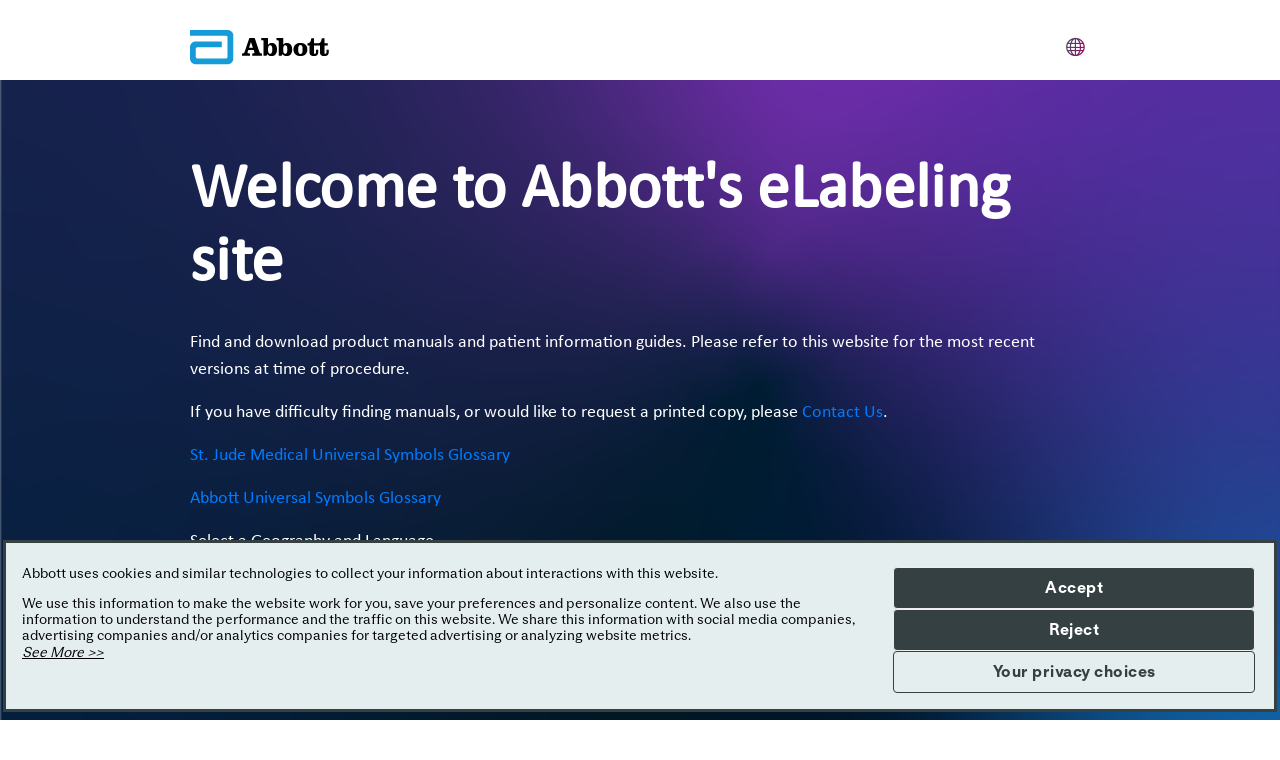

--- FILE ---
content_type: text/html;charset=utf-8
request_url: https://manuals.eifu.abbott/en/index.html?re=Asia&cc=BD&ct=professional
body_size: 21858
content:

<!DOCTYPE HTML>
<html lang="en">
<head>
    <meta charset="UTF-8"/>
    <title>eLabeling | Abbott</title>
    
	<meta name="title" content="eLabeling | Abbott"/>
    
    <meta name="template" content="av-generic-page"/>
    <meta name="viewport" content="width=device-width, initial-scale=1"/>
    
    
    
    
    
    
   
    <script defer="defer" type="text/javascript" src="/.rum/@adobe/helix-rum-js@%5E2/dist/rum-standalone.js"></script>
<link rel="icon" sizes="192x192" href="/etc.clientlibs/abbott-platform/clientlibs/favicons/clientlib-favicon-abbott/resources/icon-192x192.png"/>
    <link rel="apple-touch-icon" sizes="180x180" href="/etc.clientlibs/abbott-platform/clientlibs/favicons/clientlib-favicon-abbott/resources/apple-touch-icon-180x180.png"/>
    <link rel="apple-touch-icon" sizes="167x167" href="/etc.clientlibs/abbott-platform/clientlibs/favicons/clientlib-favicon-abbott/resources/apple-touch-icon-167x167.png"/>
    <link rel="apple-touch-icon" sizes="152x152" href="/etc.clientlibs/abbott-platform/clientlibs/favicons/clientlib-favicon-abbott/resources/apple-touch-icon-152x152.png"/>
    <link rel="apple-touch-icon" sizes="120x120" href="/etc.clientlibs/abbott-platform/clientlibs/favicons/clientlib-favicon-abbott/resources/apple-touch-icon-120x120.png"/>
    <meta name="msapplication-square310x310logo" content="/etc.clientlibs/abbott-platform/clientlibs/favicons/clientlib-favicon-abbott/resources/icon-310x310.png"/>
    <meta name="msapplication-wide310x150logo" content="/etc.clientlibs/abbott-platform/clientlibs/favicons/clientlib-favicon-abbott/resources/icon-310x150.png"/>
    <meta name="msapplication-square150x150logo" content="/etc.clientlibs/abbott-platform/clientlibs/favicons/clientlib-favicon-abbott/resources/icon-150x150.png"/>
    <meta name="msapplication-square70x70logo" content="/etc.clientlibs/abbott-platform/clientlibs/favicons/clientlib-favicon-abbott/resources/icon-70x70.png"/>

    






<meta property="og:url" content="https://manuals.eifu.abbott/en/index.html"/>
<meta property="og:type" content="website"/>
<meta property="og:title" content="eLabeling | Abbott"/>


<meta property="og:image" content="https://manuals.eifu.abbott/etc.clientlibs/abbott-platform/clientlibs/clientlib-site/resources/images/abbott-logo.png"/>

<link rel="canonical" href="https://manuals.eifu.abbott/en/index.html"/>

	
    

	
    


    
        <script src="https://consent.trustarc.com/v2/autoblockasset/core.min.js?cmId=vgni9t"></script> 
    
    
        <script src="https://consent.trustarc.com/v2/autoblock?cmId=vgni9t"></script> 
    
    
        <script type="text/javascript" async="async" src="https://consent.trustarc.com/v2/notice/vgni9t"></script>
    
       
    <script>
        var _STATE = {};
        function runOnce() {
        if (!_STATE.hasRunOnce && window.truste && truste.eu && truste.eu.prefclose) {
        console.log("doing run once");
        _STATE.oldValue = truste.eu.bindMap.prefCookie &&
        truste.eu.bindMap.prefCookie.split(':')[0].replace(/[^\d.]/g, '-');
        _STATE.oldMethod = truste.eu.prefclose;
        truste.eu.prefclose = function () {
        _STATE.oldMethod();
        if (truste.eu.bindMap.prefCookie &&
        truste.eu.bindMap.prefCookie.split(':')[0].replace(/[^\d.]/g, '-') !==
        _STATE.oldValue)
        setTimeout(function () {
        window.location.reload();
        }, 20);
        }
        _STATE.hasRunOnce = true;
        _STATE.i && clearInterval(_STATE.i);
        }
        };
        _STATE.i = setInterval(runOnce, 10);
      </script>



    
<link rel="stylesheet" href="/etc.clientlibs/abbott-platform/clientlibs/clientlib-base.lc-654e2f104ebd48c11ca3a12ba0c814df-lc.min.css" type="text/css">
<link rel="stylesheet" href="/etc.clientlibs/abbott-platform/clientlibs/clientlib-site.lc-97aabca41096560373a5aa6193bbf347-lc.min.css" type="text/css">




    
<link rel="stylesheet" href="/etc.clientlibs/abbott-cloudplatform/clientlibs/clientlib-thirdparty/pdfjs.lc-d41d8cd98f00b204e9800998ecf8427e-lc.min.css" type="text/css">
<link rel="stylesheet" href="/etc.clientlibs/av/clientlibs/clientlib-av-themes/theme-av.lc-9d6442a6a4626b8c77b298675e2402c7-lc.min.css" type="text/css">
<link rel="stylesheet" href="/etc.clientlibs/av/manuals/clientlibs/manuals-clientlib-av-themes/manual-theme-av.lc-1be8ec741e9405f515be57d50671fb91-lc.min.css" type="text/css">




    
<link rel="stylesheet" href="/etc.clientlibs/abbott-platform/clientlibs/clientlib-globalreference.lc-c80eefec9d1b1c3f3c3495616f64ee1d-lc.min.css" type="text/css">





<script>
window.dataLayer = window.dataLayer || [];
</script>




<script type="text/javascript" async>
;window.NREUM||(NREUM={});NREUM.init={distributed_tracing:{enabled:true},privacy:{cookies_enabled:true},ajax:{deny_list:["bam.nr-data.net"]}};
window.NREUM||(NREUM={}),__nr_require=function(t,e,n){function r(n){if(!e[n]){var o=e[n]={exports:{}};t[n][0].call(o.exports,function(e){var o=t[n][1][e];return r(o||e)},o,o.exports)}return e[n].exports}if("function"==typeof __nr_require)return __nr_require;for(var o=0;o<n.length;o++)r(n[o]);return r}({1:[function(t,e,n){function r(t){try{s.console&&console.log(t)}catch(e){}}var o,i=t("ee"),a=t(32),s={};try{o=localStorage.getItem("__nr_flags").split(","),console&&"function"==typeof console.log&&(s.console=!0,o.indexOf("dev")!==-1&&(s.dev=!0),o.indexOf("nr_dev")!==-1&&(s.nrDev=!0))}catch(c){}s.nrDev&&i.on("internal-error",function(t){r(t.stack)}),s.dev&&i.on("fn-err",function(t,e,n){r(n.stack)}),s.dev&&(r("NR AGENT IN DEVELOPMENT MODE"),r("flags: "+a(s,function(t,e){return t}).join(", ")))},{}],2:[function(t,e,n){function r(t,e,n,r,s){try{l?l-=1:o(s||new UncaughtException(t,e,n),!0)}catch(f){try{i("ierr",[f,c.now(),!0])}catch(d){}}return"function"==typeof u&&u.apply(this,a(arguments))}function UncaughtException(t,e,n){this.message=t||"Uncaught error with no additional information",this.sourceURL=e,this.line=n}function o(t,e){var n=e?null:c.now();i("err",[t,n])}var i=t("handle"),a=t(33),s=t("ee"),c=t("loader"),f=t("gos"),u=window.onerror,d=!1,p="nr@seenError";if(!c.disabled){var l=0;c.features.err=!0,t(1),window.onerror=r;try{throw new Error}catch(h){"stack"in h&&(t(14),t(13),"addEventListener"in window&&t(7),c.xhrWrappable&&t(15),d=!0)}s.on("fn-start",function(t,e,n){d&&(l+=1)}),s.on("fn-err",function(t,e,n){d&&!n[p]&&(f(n,p,function(){return!0}),this.thrown=!0,o(n))}),s.on("fn-end",function(){d&&!this.thrown&&l>0&&(l-=1)}),s.on("internal-error",function(t){i("ierr",[t,c.now(),!0])})}},{}],3:[function(t,e,n){var r=t("loader");r.disabled||(r.features.ins=!0)},{}],4:[function(t,e,n){function r(){U++,L=g.hash,this[u]=y.now()}function o(){U--,g.hash!==L&&i(0,!0);var t=y.now();this[h]=~~this[h]+t-this[u],this[d]=t}function i(t,e){E.emit("newURL",[""+g,e])}function a(t,e){t.on(e,function(){this[e]=y.now()})}var s="-start",c="-end",f="-body",u="fn"+s,d="fn"+c,p="cb"+s,l="cb"+c,h="jsTime",m="fetch",v="addEventListener",w=window,g=w.location,y=t("loader");if(w[v]&&y.xhrWrappable&&!y.disabled){var x=t(11),b=t(12),E=t(9),R=t(7),O=t(14),T=t(8),P=t(15),S=t(10),M=t("ee"),N=M.get("tracer"),C=t(23);t(17),y.features.spa=!0;var L,U=0;M.on(u,r),b.on(p,r),S.on(p,r),M.on(d,o),b.on(l,o),S.on(l,o),M.buffer([u,d,"xhr-resolved"]),R.buffer([u]),O.buffer(["setTimeout"+c,"clearTimeout"+s,u]),P.buffer([u,"new-xhr","send-xhr"+s]),T.buffer([m+s,m+"-done",m+f+s,m+f+c]),E.buffer(["newURL"]),x.buffer([u]),b.buffer(["propagate",p,l,"executor-err","resolve"+s]),N.buffer([u,"no-"+u]),S.buffer(["new-jsonp","cb-start","jsonp-error","jsonp-end"]),a(T,m+s),a(T,m+"-done"),a(S,"new-jsonp"),a(S,"jsonp-end"),a(S,"cb-start"),E.on("pushState-end",i),E.on("replaceState-end",i),w[v]("hashchange",i,C(!0)),w[v]("load",i,C(!0)),w[v]("popstate",function(){i(0,U>1)},C(!0))}},{}],5:[function(t,e,n){function r(){var t=new PerformanceObserver(function(t,e){var n=t.getEntries();s(v,[n])});try{t.observe({entryTypes:["resource"]})}catch(e){}}function o(t){if(s(v,[window.performance.getEntriesByType(w)]),window.performance["c"+p])try{window.performance[h](m,o,!1)}catch(t){}else try{window.performance[h]("webkit"+m,o,!1)}catch(t){}}function i(t){}if(window.performance&&window.performance.timing&&window.performance.getEntriesByType){var a=t("ee"),s=t("handle"),c=t(14),f=t(13),u=t(6),d=t(23),p="learResourceTimings",l="addEventListener",h="removeEventListener",m="resourcetimingbufferfull",v="bstResource",w="resource",g="-start",y="-end",x="fn"+g,b="fn"+y,E="bstTimer",R="pushState",O=t("loader");if(!O.disabled){O.features.stn=!0,t(9),"addEventListener"in window&&t(7);var T=NREUM.o.EV;a.on(x,function(t,e){var n=t[0];n instanceof T&&(this.bstStart=O.now())}),a.on(b,function(t,e){var n=t[0];n instanceof T&&s("bst",[n,e,this.bstStart,O.now()])}),c.on(x,function(t,e,n){this.bstStart=O.now(),this.bstType=n}),c.on(b,function(t,e){s(E,[e,this.bstStart,O.now(),this.bstType])}),f.on(x,function(){this.bstStart=O.now()}),f.on(b,function(t,e){s(E,[e,this.bstStart,O.now(),"requestAnimationFrame"])}),a.on(R+g,function(t){this.time=O.now(),this.startPath=location.pathname+location.hash}),a.on(R+y,function(t){s("bstHist",[location.pathname+location.hash,this.startPath,this.time])}),u()?(s(v,[window.performance.getEntriesByType("resource")]),r()):l in window.performance&&(window.performance["c"+p]?window.performance[l](m,o,d(!1)):window.performance[l]("webkit"+m,o,d(!1))),document[l]("scroll",i,d(!1)),document[l]("keypress",i,d(!1)),document[l]("click",i,d(!1))}}},{}],6:[function(t,e,n){e.exports=function(){return"PerformanceObserver"in window&&"function"==typeof window.PerformanceObserver}},{}],7:[function(t,e,n){function r(t){for(var e=t;e&&!e.hasOwnProperty(u);)e=Object.getPrototypeOf(e);e&&o(e)}function o(t){s.inPlace(t,[u,d],"-",i)}function i(t,e){return t[1]}var a=t("ee").get("events"),s=t("wrap-function")(a,!0),c=t("gos"),f=XMLHttpRequest,u="addEventListener",d="removeEventListener";e.exports=a,"getPrototypeOf"in Object?(r(document),r(window),r(f.prototype)):f.prototype.hasOwnProperty(u)&&(o(window),o(f.prototype)),a.on(u+"-start",function(t,e){var n=t[1];if(null!==n&&("function"==typeof n||"object"==typeof n)){var r=c(n,"nr@wrapped",function(){function t(){if("function"==typeof n.handleEvent)return n.handleEvent.apply(n,arguments)}var e={object:t,"function":n}[typeof n];return e?s(e,"fn-",null,e.name||"anonymous"):n});this.wrapped=t[1]=r}}),a.on(d+"-start",function(t){t[1]=this.wrapped||t[1]})},{}],8:[function(t,e,n){function r(t,e,n){var r=t[e];"function"==typeof r&&(t[e]=function(){var t=i(arguments),e={};o.emit(n+"before-start",[t],e);var a;e[m]&&e[m].dt&&(a=e[m].dt);var s=r.apply(this,t);return o.emit(n+"start",[t,a],s),s.then(function(t){return o.emit(n+"end",[null,t],s),t},function(t){throw o.emit(n+"end",[t],s),t})})}var o=t("ee").get("fetch"),i=t(33),a=t(32);e.exports=o;var s=window,c="fetch-",f=c+"body-",u=["arrayBuffer","blob","json","text","formData"],d=s.Request,p=s.Response,l=s.fetch,h="prototype",m="nr@context";d&&p&&l&&(a(u,function(t,e){r(d[h],e,f),r(p[h],e,f)}),r(s,"fetch",c),o.on(c+"end",function(t,e){var n=this;if(e){var r=e.headers.get("content-length");null!==r&&(n.rxSize=r),o.emit(c+"done",[null,e],n)}else o.emit(c+"done",[t],n)}))},{}],9:[function(t,e,n){var r=t("ee").get("history"),o=t("wrap-function")(r);e.exports=r;var i=window.history&&window.history.constructor&&window.history.constructor.prototype,a=window.history;i&&i.pushState&&i.replaceState&&(a=i),o.inPlace(a,["pushState","replaceState"],"-")},{}],10:[function(t,e,n){function r(t){function e(){f.emit("jsonp-end",[],l),t.removeEventListener("load",e,c(!1)),t.removeEventListener("error",n,c(!1))}function n(){f.emit("jsonp-error",[],l),f.emit("jsonp-end",[],l),t.removeEventListener("load",e,c(!1)),t.removeEventListener("error",n,c(!1))}var r=t&&"string"==typeof t.nodeName&&"script"===t.nodeName.toLowerCase();if(r){var o="function"==typeof t.addEventListener;if(o){var a=i(t.src);if(a){var d=s(a),p="function"==typeof d.parent[d.key];if(p){var l={};u.inPlace(d.parent,[d.key],"cb-",l),t.addEventListener("load",e,c(!1)),t.addEventListener("error",n,c(!1)),f.emit("new-jsonp",[t.src],l)}}}}}function o(){return"addEventListener"in window}function i(t){var e=t.match(d);return e?e[1]:null}function a(t,e){var n=t.match(l),r=n[1],o=n[3];return o?a(o,e[r]):e[r]}function s(t){var e=t.match(p);return e&&e.length>=3?{key:e[2],parent:a(e[1],window)}:{key:t,parent:window}}var c=t(23),f=t("ee").get("jsonp"),u=t("wrap-function")(f);if(e.exports=f,o()){var d=/[?&](?:callback|cb)=([^&#]+)/,p=/(.*)\.([^.]+)/,l=/^(\w+)(\.|$)(.*)$/,h=["appendChild","insertBefore","replaceChild"];Node&&Node.prototype&&Node.prototype.appendChild?u.inPlace(Node.prototype,h,"dom-"):(u.inPlace(HTMLElement.prototype,h,"dom-"),u.inPlace(HTMLHeadElement.prototype,h,"dom-"),u.inPlace(HTMLBodyElement.prototype,h,"dom-")),f.on("dom-start",function(t){r(t[0])})}},{}],11:[function(t,e,n){var r=t("ee").get("mutation"),o=t("wrap-function")(r),i=NREUM.o.MO;e.exports=r,i&&(window.MutationObserver=function(t){return this instanceof i?new i(o(t,"fn-")):i.apply(this,arguments)},MutationObserver.prototype=i.prototype)},{}],12:[function(t,e,n){function r(t){var e=i.context(),n=s(t,"executor-",e,null,!1),r=new f(n);return i.context(r).getCtx=function(){return e},r}var o=t("wrap-function"),i=t("ee").get("promise"),a=t("ee").getOrSetContext,s=o(i),c=t(32),f=NREUM.o.PR;e.exports=i,f&&(window.Promise=r,["all","race"].forEach(function(t){var e=f[t];f[t]=function(n){function r(t){return function(){i.emit("propagate",[null,!o],a,!1,!1),o=o||!t}}var o=!1;c(n,function(e,n){Promise.resolve(n).then(r("all"===t),r(!1))});var a=e.apply(f,arguments),s=f.resolve(a);return s}}),["resolve","reject"].forEach(function(t){var e=f[t];f[t]=function(t){var n=e.apply(f,arguments);return t!==n&&i.emit("propagate",[t,!0],n,!1,!1),n}}),f.prototype["catch"]=function(t){return this.then(null,t)},f.prototype=Object.create(f.prototype,{constructor:{value:r}}),c(Object.getOwnPropertyNames(f),function(t,e){try{r[e]=f[e]}catch(n){}}),o.wrapInPlace(f.prototype,"then",function(t){return function(){var e=this,n=o.argsToArray.apply(this,arguments),r=a(e);r.promise=e,n[0]=s(n[0],"cb-",r,null,!1),n[1]=s(n[1],"cb-",r,null,!1);var c=t.apply(this,n);return r.nextPromise=c,i.emit("propagate",[e,!0],c,!1,!1),c}}),i.on("executor-start",function(t){t[0]=s(t[0],"resolve-",this,null,!1),t[1]=s(t[1],"resolve-",this,null,!1)}),i.on("executor-err",function(t,e,n){t[1](n)}),i.on("cb-end",function(t,e,n){i.emit("propagate",[n,!0],this.nextPromise,!1,!1)}),i.on("propagate",function(t,e,n){this.getCtx&&!e||(this.getCtx=function(){if(t instanceof Promise)var e=i.context(t);return e&&e.getCtx?e.getCtx():this})}),r.toString=function(){return""+f})},{}],13:[function(t,e,n){var r=t("ee").get("raf"),o=t("wrap-function")(r),i="equestAnimationFrame";e.exports=r,o.inPlace(window,["r"+i,"mozR"+i,"webkitR"+i,"msR"+i],"raf-"),r.on("raf-start",function(t){t[0]=o(t[0],"fn-")})},{}],14:[function(t,e,n){function r(t,e,n){t[0]=a(t[0],"fn-",null,n)}function o(t,e,n){this.method=n,this.timerDuration=isNaN(t[1])?0:+t[1],t[0]=a(t[0],"fn-",this,n)}var i=t("ee").get("timer"),a=t("wrap-function")(i),s="setTimeout",c="setInterval",f="clearTimeout",u="-start",d="-";e.exports=i,a.inPlace(window,[s,"setImmediate"],s+d),a.inPlace(window,[c],c+d),a.inPlace(window,[f,"clearImmediate"],f+d),i.on(c+u,r),i.on(s+u,o)},{}],15:[function(t,e,n){function r(t,e){d.inPlace(e,["onreadystatechange"],"fn-",s)}function o(){var t=this,e=u.context(t);t.readyState>3&&!e.resolved&&(e.resolved=!0,u.emit("xhr-resolved",[],t)),d.inPlace(t,y,"fn-",s)}function i(t){x.push(t),m&&(E?E.then(a):w?w(a):(R=-R,O.data=R))}function a(){for(var t=0;t<x.length;t++)r([],x[t]);x.length&&(x=[])}function s(t,e){return e}function c(t,e){for(var n in t)e[n]=t[n];return e}t(7);var f=t("ee"),u=f.get("xhr"),d=t("wrap-function")(u),p=t(23),l=NREUM.o,h=l.XHR,m=l.MO,v=l.PR,w=l.SI,g="readystatechange",y=["onload","onerror","onabort","onloadstart","onloadend","onprogress","ontimeout"],x=[];e.exports=u;var b=window.XMLHttpRequest=function(t){var e=new h(t);try{u.emit("new-xhr",[e],e),e.addEventListener(g,o,p(!1))}catch(n){try{u.emit("internal-error",[n])}catch(r){}}return e};if(c(h,b),b.prototype=h.prototype,d.inPlace(b.prototype,["open","send"],"-xhr-",s),u.on("send-xhr-start",function(t,e){r(t,e),i(e)}),u.on("open-xhr-start",r),m){var E=v&&v.resolve();if(!w&&!v){var R=1,O=document.createTextNode(R);new m(a).observe(O,{characterData:!0})}}else f.on("fn-end",function(t){t[0]&&t[0].type===g||a()})},{}],16:[function(t,e,n){function r(t){if(!s(t))return null;var e=window.NREUM;if(!e.loader_config)return null;var n=(e.loader_config.accountID||"").toString()||null,r=(e.loader_config.agentID||"").toString()||null,f=(e.loader_config.trustKey||"").toString()||null;if(!n||!r)return null;var h=l.generateSpanId(),m=l.generateTraceId(),v=Date.now(),w={spanId:h,traceId:m,timestamp:v};return(t.sameOrigin||c(t)&&p())&&(w.traceContextParentHeader=o(h,m),w.traceContextStateHeader=i(h,v,n,r,f)),(t.sameOrigin&&!u()||!t.sameOrigin&&c(t)&&d())&&(w.newrelicHeader=a(h,m,v,n,r,f)),w}function o(t,e){return"00-"+e+"-"+t+"-01"}function i(t,e,n,r,o){var i=0,a="",s=1,c="",f="";return o+"@nr="+i+"-"+s+"-"+n+"-"+r+"-"+t+"-"+a+"-"+c+"-"+f+"-"+e}function a(t,e,n,r,o,i){var a="btoa"in window&&"function"==typeof window.btoa;if(!a)return null;var s={v:[0,1],d:{ty:"Browser",ac:r,ap:o,id:t,tr:e,ti:n}};return i&&r!==i&&(s.d.tk=i),btoa(JSON.stringify(s))}function s(t){return f()&&c(t)}function c(t){var e=!1,n={};if("init"in NREUM&&"distributed_tracing"in NREUM.init&&(n=NREUM.init.distributed_tracing),t.sameOrigin)e=!0;else if(n.allowed_origins instanceof Array)for(var r=0;r<n.allowed_origins.length;r++){var o=h(n.allowed_origins[r]);if(t.hostname===o.hostname&&t.protocol===o.protocol&&t.port===o.port){e=!0;break}}return e}function f(){return"init"in NREUM&&"distributed_tracing"in NREUM.init&&!!NREUM.init.distributed_tracing.enabled}function u(){return"init"in NREUM&&"distributed_tracing"in NREUM.init&&!!NREUM.init.distributed_tracing.exclude_newrelic_header}function d(){return"init"in NREUM&&"distributed_tracing"in NREUM.init&&NREUM.init.distributed_tracing.cors_use_newrelic_header!==!1}function p(){return"init"in NREUM&&"distributed_tracing"in NREUM.init&&!!NREUM.init.distributed_tracing.cors_use_tracecontext_headers}var l=t(29),h=t(18);e.exports={generateTracePayload:r,shouldGenerateTrace:s}},{}],17:[function(t,e,n){function r(t){var e=this.params,n=this.metrics;if(!this.ended){this.ended=!0;for(var r=0;r<p;r++)t.removeEventListener(d[r],this.listener,!1);e.aborted||(n.duration=a.now()-this.startTime,this.loadCaptureCalled||4!==t.readyState?null==e.status&&(e.status=0):i(this,t),n.cbTime=this.cbTime,s("xhr",[e,n,this.startTime,this.endTime,"xhr"],this))}}function o(t,e){var n=c(e),r=t.params;r.hostname=n.hostname,r.port=n.port,r.protocol=n.protocol,r.host=n.hostname+":"+n.port,r.pathname=n.pathname,t.parsedOrigin=n,t.sameOrigin=n.sameOrigin}function i(t,e){t.params.status=e.status;var n=v(e,t.lastSize);if(n&&(t.metrics.rxSize=n),t.sameOrigin){var r=e.getResponseHeader("X-NewRelic-App-Data");r&&(t.params.cat=r.split(", ").pop())}t.loadCaptureCalled=!0}var a=t("loader");if(a.xhrWrappable&&!a.disabled){var s=t("handle"),c=t(18),f=t(16).generateTracePayload,u=t("ee"),d=["load","error","abort","timeout"],p=d.length,l=t("id"),h=t(24),m=t(22),v=t(19),w=t(23),g=NREUM.o.REQ,y=window.XMLHttpRequest;a.features.xhr=!0,t(15),t(8),u.on("new-xhr",function(t){var e=this;e.totalCbs=0,e.called=0,e.cbTime=0,e.end=r,e.ended=!1,e.xhrGuids={},e.lastSize=null,e.loadCaptureCalled=!1,e.params=this.params||{},e.metrics=this.metrics||{},t.addEventListener("load",function(n){i(e,t)},w(!1)),h&&(h>34||h<10)||t.addEventListener("progress",function(t){e.lastSize=t.loaded},w(!1))}),u.on("open-xhr-start",function(t){this.params={method:t[0]},o(this,t[1]),this.metrics={}}),u.on("open-xhr-end",function(t,e){"loader_config"in NREUM&&"xpid"in NREUM.loader_config&&this.sameOrigin&&e.setRequestHeader("X-NewRelic-ID",NREUM.loader_config.xpid);var n=f(this.parsedOrigin);if(n){var r=!1;n.newrelicHeader&&(e.setRequestHeader("newrelic",n.newrelicHeader),r=!0),n.traceContextParentHeader&&(e.setRequestHeader("traceparent",n.traceContextParentHeader),n.traceContextStateHeader&&e.setRequestHeader("tracestate",n.traceContextStateHeader),r=!0),r&&(this.dt=n)}}),u.on("send-xhr-start",function(t,e){var n=this.metrics,r=t[0],o=this;if(n&&r){var i=m(r);i&&(n.txSize=i)}this.startTime=a.now(),this.listener=function(t){try{"abort"!==t.type||o.loadCaptureCalled||(o.params.aborted=!0),("load"!==t.type||o.called===o.totalCbs&&(o.onloadCalled||"function"!=typeof e.onload))&&o.end(e)}catch(n){try{u.emit("internal-error",[n])}catch(r){}}};for(var s=0;s<p;s++)e.addEventListener(d[s],this.listener,w(!1))}),u.on("xhr-cb-time",function(t,e,n){this.cbTime+=t,e?this.onloadCalled=!0:this.called+=1,this.called!==this.totalCbs||!this.onloadCalled&&"function"==typeof n.onload||this.end(n)}),u.on("xhr-load-added",function(t,e){var n=""+l(t)+!!e;this.xhrGuids&&!this.xhrGuids[n]&&(this.xhrGuids[n]=!0,this.totalCbs+=1)}),u.on("xhr-load-removed",function(t,e){var n=""+l(t)+!!e;this.xhrGuids&&this.xhrGuids[n]&&(delete this.xhrGuids[n],this.totalCbs-=1)}),u.on("xhr-resolved",function(){this.endTime=a.now()}),u.on("addEventListener-end",function(t,e){e instanceof y&&"load"===t[0]&&u.emit("xhr-load-added",[t[1],t[2]],e)}),u.on("removeEventListener-end",function(t,e){e instanceof y&&"load"===t[0]&&u.emit("xhr-load-removed",[t[1],t[2]],e)}),u.on("fn-start",function(t,e,n){e instanceof y&&("onload"===n&&(this.onload=!0),("load"===(t[0]&&t[0].type)||this.onload)&&(this.xhrCbStart=a.now()))}),u.on("fn-end",function(t,e){this.xhrCbStart&&u.emit("xhr-cb-time",[a.now()-this.xhrCbStart,this.onload,e],e)}),u.on("fetch-before-start",function(t){function e(t,e){var n=!1;return e.newrelicHeader&&(t.set("newrelic",e.newrelicHeader),n=!0),e.traceContextParentHeader&&(t.set("traceparent",e.traceContextParentHeader),e.traceContextStateHeader&&t.set("tracestate",e.traceContextStateHeader),n=!0),n}var n,r=t[1]||{};"string"==typeof t[0]?n=t[0]:t[0]&&t[0].url?n=t[0].url:window.URL&&t[0]&&t[0]instanceof URL&&(n=t[0].href),n&&(this.parsedOrigin=c(n),this.sameOrigin=this.parsedOrigin.sameOrigin);var o=f(this.parsedOrigin);if(o&&(o.newrelicHeader||o.traceContextParentHeader))if("string"==typeof t[0]||window.URL&&t[0]&&t[0]instanceof URL){var i={};for(var a in r)i[a]=r[a];i.headers=new Headers(r.headers||{}),e(i.headers,o)&&(this.dt=o),t.length>1?t[1]=i:t.push(i)}else t[0]&&t[0].headers&&e(t[0].headers,o)&&(this.dt=o)}),u.on("fetch-start",function(t,e){this.params={},this.metrics={},this.startTime=a.now(),this.dt=e,t.length>=1&&(this.target=t[0]),t.length>=2&&(this.opts=t[1]);var n,r=this.opts||{},i=this.target;"string"==typeof i?n=i:"object"==typeof i&&i instanceof g?n=i.url:window.URL&&"object"==typeof i&&i instanceof URL&&(n=i.href),o(this,n);var s=(""+(i&&i instanceof g&&i.method||r.method||"GET")).toUpperCase();this.params.method=s,this.txSize=m(r.body)||0}),u.on("fetch-done",function(t,e){this.endTime=a.now(),this.params||(this.params={}),this.params.status=e?e.status:0;var n;"string"==typeof this.rxSize&&this.rxSize.length>0&&(n=+this.rxSize);var r={txSize:this.txSize,rxSize:n,duration:a.now()-this.startTime};s("xhr",[this.params,r,this.startTime,this.endTime,"fetch"],this)})}},{}],18:[function(t,e,n){var r={};e.exports=function(t){if(t in r)return r[t];var e=document.createElement("a"),n=window.location,o={};e.href=t,o.port=e.port;var i=e.href.split("://");!o.port&&i[1]&&(o.port=i[1].split("/")[0].split("@").pop().split(":")[1]),o.port&&"0"!==o.port||(o.port="https"===i[0]?"443":"80"),o.hostname=e.hostname||n.hostname,o.pathname=e.pathname,o.protocol=i[0],"/"!==o.pathname.charAt(0)&&(o.pathname="/"+o.pathname);var a=!e.protocol||":"===e.protocol||e.protocol===n.protocol,s=e.hostname===document.domain&&e.port===n.port;return o.sameOrigin=a&&(!e.hostname||s),"/"===o.pathname&&(r[t]=o),o}},{}],19:[function(t,e,n){function r(t,e){var n=t.responseType;return"json"===n&&null!==e?e:"arraybuffer"===n||"blob"===n||"json"===n?o(t.response):"text"===n||""===n||void 0===n?o(t.responseText):void 0}var o=t(22);e.exports=r},{}],20:[function(t,e,n){function r(){}function o(t,e,n,r){return function(){return u.recordSupportability("API/"+e+"/called"),i(t+e,[f.now()].concat(s(arguments)),n?null:this,r),n?void 0:this}}var i=t("handle"),a=t(32),s=t(33),c=t("ee").get("tracer"),f=t("loader"),u=t(25),d=NREUM;"undefined"==typeof window.newrelic&&(newrelic=d);var p=["setPageViewName","setCustomAttribute","setErrorHandler","finished","addToTrace","inlineHit","addRelease"],l="api-",h=l+"ixn-";a(p,function(t,e){d[e]=o(l,e,!0,"api")}),d.addPageAction=o(l,"addPageAction",!0),d.setCurrentRouteName=o(l,"routeName",!0),e.exports=newrelic,d.interaction=function(){return(new r).get()};var m=r.prototype={createTracer:function(t,e){var n={},r=this,o="function"==typeof e;return i(h+"tracer",[f.now(),t,n],r),function(){if(c.emit((o?"":"no-")+"fn-start",[f.now(),r,o],n),o)try{return e.apply(this,arguments)}catch(t){throw c.emit("fn-err",[arguments,this,t],n),t}finally{c.emit("fn-end",[f.now()],n)}}}};a("actionText,setName,setAttribute,save,ignore,onEnd,getContext,end,get".split(","),function(t,e){m[e]=o(h,e)}),newrelic.noticeError=function(t,e){"string"==typeof t&&(t=new Error(t)),u.recordSupportability("API/noticeError/called"),i("err",[t,f.now(),!1,e])}},{}],21:[function(t,e,n){function r(t){if(NREUM.init){for(var e=NREUM.init,n=t.split("."),r=0;r<n.length-1;r++)if(e=e[n[r]],"object"!=typeof e)return;return e=e[n[n.length-1]]}}e.exports={getConfiguration:r}},{}],22:[function(t,e,n){e.exports=function(t){if("string"==typeof t&&t.length)return t.length;if("object"==typeof t){if("undefined"!=typeof ArrayBuffer&&t instanceof ArrayBuffer&&t.byteLength)return t.byteLength;if("undefined"!=typeof Blob&&t instanceof Blob&&t.size)return t.size;if(!("undefined"!=typeof FormData&&t instanceof FormData))try{return JSON.stringify(t).length}catch(e){return}}}},{}],23:[function(t,e,n){var r=!1;try{var o=Object.defineProperty({},"passive",{get:function(){r=!0}});window.addEventListener("testPassive",null,o),window.removeEventListener("testPassive",null,o)}catch(i){}e.exports=function(t){return r?{passive:!0,capture:!!t}:!!t}},{}],24:[function(t,e,n){var r=0,o=navigator.userAgent.match(/Firefox[\/\s](\d+\.\d+)/);o&&(r=+o[1]),e.exports=r},{}],25:[function(t,e,n){function r(t,e){var n=[a,t,{name:t},e];return i("storeMetric",n,null,"api"),n}function o(t,e){var n=[s,t,{name:t},e];return i("storeEventMetrics",n,null,"api"),n}var i=t("handle"),a="sm",s="cm";e.exports={constants:{SUPPORTABILITY_METRIC:a,CUSTOM_METRIC:s},recordSupportability:r,recordCustom:o}},{}],26:[function(t,e,n){function r(){return s.exists&&performance.now?Math.round(performance.now()):(i=Math.max((new Date).getTime(),i))-a}function o(){return i}var i=(new Date).getTime(),a=i,s=t(34);e.exports=r,e.exports.offset=a,e.exports.getLastTimestamp=o},{}],27:[function(t,e,n){function r(t){return!(!t||!t.protocol||"file:"===t.protocol)}e.exports=r},{}],28:[function(t,e,n){function r(t,e){var n=t.getEntries();n.forEach(function(t){"first-paint"===t.name?p("timing",["fp",Math.floor(t.startTime)]):"first-contentful-paint"===t.name&&p("timing",["fcp",Math.floor(t.startTime)])})}function o(t,e){var n=t.getEntries();if(n.length>0){var r=n[n.length-1];if(c&&c<r.startTime)return;p("lcp",[r])}}function i(t){t.getEntries().forEach(function(t){t.hadRecentInput||p("cls",[t])})}function a(t){if(t instanceof v&&!g){var e=Math.round(t.timeStamp),n={type:t.type};e<=l.now()?n.fid=l.now()-e:e>l.offset&&e<=Date.now()?(e-=l.offset,n.fid=l.now()-e):e=l.now(),g=!0,p("timing",["fi",e,n])}}function s(t){"hidden"===t&&(c=l.now(),p("pageHide",[c]))}if(!("init"in NREUM&&"page_view_timing"in NREUM.init&&"enabled"in NREUM.init.page_view_timing&&NREUM.init.page_view_timing.enabled===!1)){var c,f,u,d,p=t("handle"),l=t("loader"),h=t(31),m=t(23),v=NREUM.o.EV;if("PerformanceObserver"in window&&"function"==typeof window.PerformanceObserver){f=new PerformanceObserver(r);try{f.observe({entryTypes:["paint"]})}catch(w){}u=new PerformanceObserver(o);try{u.observe({entryTypes:["largest-contentful-paint"]})}catch(w){}d=new PerformanceObserver(i);try{d.observe({type:"layout-shift",buffered:!0})}catch(w){}}if("addEventListener"in document){var g=!1,y=["click","keydown","mousedown","pointerdown","touchstart"];y.forEach(function(t){document.addEventListener(t,a,m(!1))})}h(s)}},{}],29:[function(t,e,n){function r(){function t(){return e?15&e[n++]:16*Math.random()|0}var e=null,n=0,r=window.crypto||window.msCrypto;r&&r.getRandomValues&&(e=r.getRandomValues(new Uint8Array(31)));for(var o,i="xxxxxxxx-xxxx-4xxx-yxxx-xxxxxxxxxxxx",a="",s=0;s<i.length;s++)o=i[s],"x"===o?a+=t().toString(16):"y"===o?(o=3&t()|8,a+=o.toString(16)):a+=o;return a}function o(){return a(16)}function i(){return a(32)}function a(t){function e(){return n?15&n[r++]:16*Math.random()|0}var n=null,r=0,o=window.crypto||window.msCrypto;o&&o.getRandomValues&&Uint8Array&&(n=o.getRandomValues(new Uint8Array(31)));for(var i=[],a=0;a<t;a++)i.push(e().toString(16));return i.join("")}e.exports={generateUuid:r,generateSpanId:o,generateTraceId:i}},{}],30:[function(t,e,n){function r(t,e){if(!o)return!1;if(t!==o)return!1;if(!e)return!0;if(!i)return!1;for(var n=i.split("."),r=e.split("."),a=0;a<r.length;a++)if(r[a]!==n[a])return!1;return!0}var o=null,i=null,a=/Version\/(\S+)\s+Safari/;if(navigator.userAgent){var s=navigator.userAgent,c=s.match(a);c&&s.indexOf("Chrome")===-1&&s.indexOf("Chromium")===-1&&(o="Safari",i=c[1])}e.exports={agent:o,version:i,match:r}},{}],31:[function(t,e,n){function r(t){function e(){t(s&&document[s]?document[s]:document[i]?"hidden":"visible")}"addEventListener"in document&&a&&document.addEventListener(a,e,o(!1))}var o=t(23);e.exports=r;var i,a,s;"undefined"!=typeof document.hidden?(i="hidden",a="visibilitychange",s="visibilityState"):"undefined"!=typeof document.msHidden?(i="msHidden",a="msvisibilitychange"):"undefined"!=typeof document.webkitHidden&&(i="webkitHidden",a="webkitvisibilitychange",s="webkitVisibilityState")},{}],32:[function(t,e,n){function r(t,e){var n=[],r="",i=0;for(r in t)o.call(t,r)&&(n[i]=e(r,t[r]),i+=1);return n}var o=Object.prototype.hasOwnProperty;e.exports=r},{}],33:[function(t,e,n){function r(t,e,n){e||(e=0),"undefined"==typeof n&&(n=t?t.length:0);for(var r=-1,o=n-e||0,i=Array(o<0?0:o);++r<o;)i[r]=t[e+r];return i}e.exports=r},{}],34:[function(t,e,n){e.exports={exists:"undefined"!=typeof window.performance&&window.performance.timing&&"undefined"!=typeof window.performance.timing.navigationStart}},{}],ee:[function(t,e,n){function r(){}function o(t){function e(t){return t&&t instanceof r?t:t?f(t,c,a):a()}function n(n,r,o,i,a){if(a!==!1&&(a=!0),!l.aborted||i){t&&a&&t(n,r,o);for(var s=e(o),c=m(n),f=c.length,u=0;u<f;u++)c[u].apply(s,r);var p=d[y[n]];return p&&p.push([x,n,r,s]),s}}function i(t,e){g[t]=m(t).concat(e)}function h(t,e){var n=g[t];if(n)for(var r=0;r<n.length;r++)n[r]===e&&n.splice(r,1)}function m(t){return g[t]||[]}function v(t){return p[t]=p[t]||o(n)}function w(t,e){l.aborted||u(t,function(t,n){e=e||"feature",y[n]=e,e in d||(d[e]=[])})}var g={},y={},x={on:i,addEventListener:i,removeEventListener:h,emit:n,get:v,listeners:m,context:e,buffer:w,abort:s,aborted:!1};return x}function i(t){return f(t,c,a)}function a(){return new r}function s(){(d.api||d.feature)&&(l.aborted=!0,d=l.backlog={})}var c="nr@context",f=t("gos"),u=t(32),d={},p={},l=e.exports=o();e.exports.getOrSetContext=i,l.backlog=d},{}],gos:[function(t,e,n){function r(t,e,n){if(o.call(t,e))return t[e];var r=n();if(Object.defineProperty&&Object.keys)try{return Object.defineProperty(t,e,{value:r,writable:!0,enumerable:!1}),r}catch(i){}return t[e]=r,r}var o=Object.prototype.hasOwnProperty;e.exports=r},{}],handle:[function(t,e,n){function r(t,e,n,r){o.buffer([t],r),o.emit(t,e,n)}var o=t("ee").get("handle");e.exports=r,r.ee=o},{}],id:[function(t,e,n){function r(t){var e=typeof t;return!t||"object"!==e&&"function"!==e?-1:t===window?0:a(t,i,function(){return o++})}var o=1,i="nr@id",a=t("gos");e.exports=r},{}],loader:[function(t,e,n){function r(){if(!P++){var t=T.info=NREUM.info,e=v.getElementsByTagName("script")[0];if(setTimeout(f.abort,3e4),!(t&&t.licenseKey&&t.applicationID&&e))return f.abort();c(R,function(e,n){t[e]||(t[e]=n)});var n=a();s("mark",["onload",n+T.offset],null,"api"),s("timing",["load",n]);var r=v.createElement("script");0===t.agent.indexOf("http://")||0===t.agent.indexOf("https://")?r.src=t.agent:r.src=h+"://"+t.agent,e.parentNode.insertBefore(r,e)}}function o(){"complete"===v.readyState&&i()}function i(){s("mark",["domContent",a()+T.offset],null,"api")}var a=t(26),s=t("handle"),c=t(32),f=t("ee"),u=t(30),d=t(27),p=t(21),l=t(23),h=p.getConfiguration("ssl")===!1?"http":"https",m=window,v=m.document,w="addEventListener",g="attachEvent",y=m.XMLHttpRequest,x=y&&y.prototype,b=!d(m.location);NREUM.o={ST:setTimeout,SI:m.setImmediate,CT:clearTimeout,XHR:y,REQ:m.Request,EV:m.Event,PR:m.Promise,MO:m.MutationObserver};var E=""+location,R={beacon:"bam.nr-data.net",errorBeacon:"bam.nr-data.net",agent:"js-agent.newrelic.com/nr-spa-1212.min.js"},O=y&&x&&x[w]&&!/CriOS/.test(navigator.userAgent),T=e.exports={offset:a.getLastTimestamp(),now:a,origin:E,features:{},xhrWrappable:O,userAgent:u,disabled:b};if(!b){t(20),t(28),v[w]?(v[w]("DOMContentLoaded",i,l(!1)),m[w]("load",r,l(!1))):(v[g]("onreadystatechange",o),m[g]("onload",r)),s("mark",["firstbyte",a.getLastTimestamp()],null,"api");var P=0}},{}],"wrap-function":[function(t,e,n){function r(t,e){function n(e,n,r,c,f){function nrWrapper(){var i,a,u,p;try{a=this,i=d(arguments),u="function"==typeof r?r(i,a):r||{}}catch(l){o([l,"",[i,a,c],u],t)}s(n+"start",[i,a,c],u,f);try{return p=e.apply(a,i)}catch(h){throw s(n+"err",[i,a,h],u,f),h}finally{s(n+"end",[i,a,p],u,f)}}return a(e)?e:(n||(n=""),nrWrapper[p]=e,i(e,nrWrapper,t),nrWrapper)}function r(t,e,r,o,i){r||(r="");var s,c,f,u="-"===r.charAt(0);for(f=0;f<e.length;f++)c=e[f],s=t[c],a(s)||(t[c]=n(s,u?c+r:r,o,c,i))}function s(n,r,i,a){if(!h||e){var s=h;h=!0;try{t.emit(n,r,i,e,a)}catch(c){o([c,n,r,i],t)}h=s}}return t||(t=u),n.inPlace=r,n.flag=p,n}function o(t,e){e||(e=u);try{e.emit("internal-error",t)}catch(n){}}function i(t,e,n){if(Object.defineProperty&&Object.keys)try{var r=Object.keys(t);return r.forEach(function(n){Object.defineProperty(e,n,{get:function(){return t[n]},set:function(e){return t[n]=e,e}})}),e}catch(i){o([i],n)}for(var a in t)l.call(t,a)&&(e[a]=t[a]);return e}function a(t){return!(t&&t instanceof Function&&t.apply&&!t[p])}function s(t,e){var n=e(t);return n[p]=t,i(t,n,u),n}function c(t,e,n){var r=t[e];t[e]=s(r,n)}function f(){for(var t=arguments.length,e=new Array(t),n=0;n<t;++n)e[n]=arguments[n];return e}var u=t("ee"),d=t(33),p="nr@original",l=Object.prototype.hasOwnProperty,h=!1;e.exports=r,e.exports.wrapFunction=s,e.exports.wrapInPlace=c,e.exports.argsToArray=f},{}]},{},["loader",2,17,5,3,4]);
;NREUM.loader_config={accountID:"2629726",trustKey:"1417428",agentID:"1835020964",licenseKey:"NRJS-ae8f2148d8b44dd4bec",applicationID:"1835020964"}
;NREUM.info={beacon:"bam.nr-data.net",errorBeacon:"bam.nr-data.net",licenseKey:"NRJS-ae8f2148d8b44dd4bec",applicationID:"1835020964",sa:1}
</script>




<script async="async" src="https://assets.adobedtm.com/1a1f0c5245aa/029ba7fd5e94/launch-a80baf860c1b-development.min.js"></script>


<input type="hidden" id="cmpidField" name="cmpid" value="vgni9t"/>
<input type="hidden" id="selfValue" name="selfValue"/>



    
    
    

    

    
    
    

    
    
</head>
<body class="genericpage page basicpage" id="genericpage-228f303d73">
	  






	




	



	
<div class="abbott-wrapper">
	

	

    



<div class="xf-content-height">
    <div class="root responsivegrid">


<div class="aem-Grid aem-Grid--12 aem-Grid--default--12 ">
    
    <div class="header aem-GridColumn aem-GridColumn--default--12">
    
	<div class="o-header " data-js-component="header">
	    <div class="o-header__wrapper">
            <div class="row header_sticky" data-sticky="false">
                <div class="container row header_main">
                    <div class="col-sm-6 col-md-3 col-small-6">
                        
    <div class="o-header__logo-section">
        <div class="o-header__logo-left">
            
                
                
    <div id="logo-435e0575f7" class="a-logo-comp  ">
        
        
        
        <img loading="lazy" class="a-logo-comp--image img-fluid" src="/content/dam/av/abbottvascular/images/abbott-logo.svg" alt="Abbott Logo"/>
        <img loading="lazy" class="a-logo-comp--image img-fluid sticky-logo" src="/content/dam/av/abbottvascular/images/abbott-logo.svg" alt="Abbott Logo"/>
        
    </div>



    
    


            
        </div>
    </div>              

                    </div>
                    <div class="col-md-5 d-small-none d-tablet-inline">
                        
    
        <div class="o-header__user-activity">
            <div class="o-header__utility-nav">
                
                    <div class="country-dropdown linkstack">
	
		
    
</div>

                

            </div>					
        </div>
   

                    </div>
                    <div class="col-md-4 col-small-6 clearfix">
                        
   <div>
	<div class="o-header__mega-menu">
        <div class="container">
            
            <div class="header__mob-options d-block d-lg-none">
                <div class="menu-icons d-none">
                    <span class="abt-icon abt-icon-hambuerger-menu"></span>
                    <span class="abt-icon abt-icon-cross d-none"></span> 
                </div>
                <div class="mobile-menu-overlay d-none">
                    <div class="mob_menu_sublinks"></div>
                    <div class="seperator"></div>
                    <div class="lang-search d-none">
                        <span class="lang-selected"></span>
                        <span class="abt-icon abt-icon-right-arrow" aria-hidden="true"></span>
                    </div>
                    <div class="switch-container mobile-switch-container">
                        
                        <div class="mobile-switch link button">


	

    
    
    
	
	
		<div class="a-link ">
			<a id="link-0033002532" class="a-link__text 
							  
							 " role="button">
				
				<span class="a-link__inner-text"></span>
	</a>
	</div>




    


</div>

                    </div> 
                    <div class="mob_lang_right_menu"></div>
                </div>
            </div>
            <div class="menu-header-right">
                <ul class="menu-option-right">
                    <li class="menu-right-option">
                        <a class="lang-search d-none d-small-none" href="javascript:;">
                            <span class="lang-selected"></span>
                            <span class="abt-icon abt-icon-down-arrow" aria-hidden="true"></span>
                        </a>
                    </li>
                    <li class="menu-right-option">
                        
                        <div class="switch-container switch-icon d-small-none">
                            
                            <div class="switch link button">


	

    
    
    
	
	
		<div class="a-link ">
			<a id="link-decc2d3cbe" class="a-link__text 
							  
							 " role="button">
				
				<span class="a-link__inner-text"></span>
	</a>
	</div>




    


</div>
 
                        </div>
                        <div class="switch-overlay d-none"></div>              
                        
                    </li>
                    <li class="menu-right-option language-switcher">
                        
                            <div class="lang-dropdown d-none">
                                <span class="abt-icon abt-icon-cross close-mob-dropdown d-none"></span>
                                

    

	
		
	
<div id="languagenavigation-b7552484eb" class="m-link-stack m-link-stack--dropdown js-m-link-stack-dropdown m-link-stack__country-select ">
     <div class="m-link-stack__link" data-js-component="link-stack-dropdown">
          
          
                    <div class="a-link a-link--icon-right"> <a class="a-link__text" href="/en/index.html" target="">
                              <em class="abt-icon abt-icon-down-arrow" aria-hidden="true"> </em>English
                        <span class="m-link-stack__current_lang">(en)</span></a> </div>
          
                    
          
                    
          
                    
          
                    
          
                    
          
                    
          
                    
          
                    
          
                    
          
                    
          
                    
          
                    
          
                    
          
                    
          
                    
          
                    
          
                    
          
                    
          
                    
          
                    
          
                    
          
                    
          
                    
          
                    
          
                    
          
                    
          
                    
          
                    
          
                    
          
          
     </div>
     <div class="m-link-stack__dropdown-wrapper js-collapsable-links-dropdown d-none">
          <div class="m-link-stack__container">
               
               
    <ul class="m-link-stack__list ">
        
    

    
        
    <li class="m-link-stack__list-item cmp-languagenavigation__item cmp-languagenavigation__item--langcode-fi cmp-languagenavigation__item--level-0">
        
      <div class="a-link" lang="fi">
        <a class="a-link__text" aria-label="Finnish" role="link" href="/fi/index.html" data-id="menu-2" hreflang="fi" lang="fi">
              <span class="m-link-stack__name">Suomi</span>
              <span class="m-link-stack__lang">
                
                (fi)
              </span>
        </a>
      </div>


        
    </li>

    
        
    <li class="m-link-stack__list-item cmp-languagenavigation__item cmp-languagenavigation__item--langcode-el cmp-languagenavigation__item--level-0">
        
      <div class="a-link" lang="el">
        <a class="a-link__text" aria-label="Greek" role="link" href="/el/index.html" data-id="menu-2" hreflang="el" lang="el">
              <span class="m-link-stack__name">Ελληνικά</span>
              <span class="m-link-stack__lang">
                
                (el)
              </span>
        </a>
      </div>


        
    </li>

    
        
    <li class="m-link-stack__list-item cmp-languagenavigation__item cmp-languagenavigation__item--langcode-ru cmp-languagenavigation__item--level-0">
        
      <div class="a-link" lang="ru">
        <a class="a-link__text" aria-label="Russian" role="link" href="/ru/index.html" data-id="menu-2" hreflang="ru" lang="ru">
              <span class="m-link-stack__name">Русский</span>
              <span class="m-link-stack__lang">
                
                (ru)
              </span>
        </a>
      </div>


        
    </li>

    
        
    <li class="m-link-stack__list-item cmp-languagenavigation__item cmp-languagenavigation__item--langcode-es cmp-languagenavigation__item--level-0">
        
      <div class="a-link" lang="es">
        <a class="a-link__text" aria-label="Spanish" role="link" href="/es/index.html" data-id="menu-2" hreflang="es" lang="es">
              <span class="m-link-stack__name">Español</span>
              <span class="m-link-stack__lang">
                
                (es)
              </span>
        </a>
      </div>


        
    </li>

    
        
    <li class="m-link-stack__list-item cmp-languagenavigation__item cmp-languagenavigation__item--langcode-fr cmp-languagenavigation__item--level-0">
        
      <div class="a-link" lang="fr">
        <a class="a-link__text" aria-label="French" role="link" href="/fr/index.html" data-id="menu-2" hreflang="fr" lang="fr">
              <span class="m-link-stack__name">Français</span>
              <span class="m-link-stack__lang">
                
                (fr)
              </span>
        </a>
      </div>


        
    </li>

    
        
    <li class="m-link-stack__list-item cmp-languagenavigation__item cmp-languagenavigation__item--langcode-tr cmp-languagenavigation__item--level-0">
        
      <div class="a-link" lang="tr">
        <a class="a-link__text" aria-label="Turkish" role="link" href="/tr/index.html" data-id="menu-2" hreflang="tr" lang="tr">
              <span class="m-link-stack__name">Türkçe</span>
              <span class="m-link-stack__lang">
                
                (tr)
              </span>
        </a>
      </div>


        
    </li>

    
        
    <li class="m-link-stack__list-item cmp-languagenavigation__item cmp-languagenavigation__item--langcode-pl cmp-languagenavigation__item--level-0">
        
      <div class="a-link" lang="pl">
        <a class="a-link__text" aria-label="Polish" role="link" href="/pl/index.html" data-id="menu-2" hreflang="pl" lang="pl">
              <span class="m-link-stack__name">Polski</span>
              <span class="m-link-stack__lang">
                
                (pl)
              </span>
        </a>
      </div>


        
    </li>

    
        
    <li class="m-link-stack__list-item cmp-languagenavigation__item cmp-languagenavigation__item--langcode-cs cmp-languagenavigation__item--level-0">
        
      <div class="a-link" lang="cs">
        <a class="a-link__text" aria-label="Czech" role="link" href="/cs/index.html" data-id="menu-2" hreflang="cs" lang="cs">
              <span class="m-link-stack__name">Česky</span>
              <span class="m-link-stack__lang">
                
                (cs)
              </span>
        </a>
      </div>


        
    </li>

    
        
    <li class="m-link-stack__list-item cmp-languagenavigation__item cmp-languagenavigation__item--langcode-sk cmp-languagenavigation__item--level-0">
        
      <div class="a-link" lang="sk">
        <a class="a-link__text" aria-label="Slovak" role="link" href="/sk/index.html" data-id="menu-2" hreflang="sk" lang="sk">
              <span class="m-link-stack__name">Slovensky</span>
              <span class="m-link-stack__lang">
                
                (sk)
              </span>
        </a>
      </div>


        
    </li>

    
        
    <li class="m-link-stack__list-item cmp-languagenavigation__item cmp-languagenavigation__item--langcode-sv cmp-languagenavigation__item--level-0">
        
      <div class="a-link" lang="sv">
        <a class="a-link__text" aria-label="Swedish" role="link" href="/sv/index.html" data-id="menu-2" hreflang="sv" lang="sv">
              <span class="m-link-stack__name">Svenska</span>
              <span class="m-link-stack__lang">
                
                (sv)
              </span>
        </a>
      </div>


        
    </li>

    
        
    <li class="m-link-stack__list-item cmp-languagenavigation__item cmp-languagenavigation__item--langcode-nl cmp-languagenavigation__item--level-0">
        
      <div class="a-link" lang="nl">
        <a class="a-link__text" aria-label="Dutch" role="link" href="/nl/index.html" data-id="menu-2" hreflang="nl" lang="nl">
              <span class="m-link-stack__name">Nederlands</span>
              <span class="m-link-stack__lang">
                
                (nl)
              </span>
        </a>
      </div>


        
    </li>

    
        
    <li class="m-link-stack__list-item cmp-languagenavigation__item cmp-languagenavigation__item--langcode-et cmp-languagenavigation__item--level-0">
        
      <div class="a-link" lang="et">
        <a class="a-link__text" aria-label="Estonian" role="link" href="/et/index.html" data-id="menu-2" hreflang="et" lang="et">
              <span class="m-link-stack__name">Eesti keel</span>
              <span class="m-link-stack__lang">
                
                (et)
              </span>
        </a>
      </div>


        
    </li>

    
        
    <li class="m-link-stack__list-item cmp-languagenavigation__item cmp-languagenavigation__item--langcode-lv cmp-languagenavigation__item--level-0">
        
      <div class="a-link" lang="lv">
        <a class="a-link__text" aria-label="Latvian" role="link" href="/lv/index.html" data-id="menu-2" hreflang="lv" lang="lv">
              <span class="m-link-stack__name">Latviešu</span>
              <span class="m-link-stack__lang">
                
                (lv)
              </span>
        </a>
      </div>


        
    </li>

    
        
    <li class="m-link-stack__list-item cmp-languagenavigation__item cmp-languagenavigation__item--langcode-da cmp-languagenavigation__item--level-0">
        
      <div class="a-link" lang="da">
        <a class="a-link__text" aria-label="Danish" role="link" href="/da/index.html" data-id="menu-2" hreflang="da" lang="da">
              <span class="m-link-stack__name">Dansk</span>
              <span class="m-link-stack__lang">
                
                (da)
              </span>
        </a>
      </div>


        
    </li>

    
        
    <li class="m-link-stack__list-item cmp-languagenavigation__item cmp-languagenavigation__item--langcode-bg cmp-languagenavigation__item--level-0">
        
      <div class="a-link" lang="bg">
        <a class="a-link__text" aria-label="Bulgarian" role="link" href="/bg/index.html" data-id="menu-2" hreflang="bg" lang="bg">
              <span class="m-link-stack__name">Български</span>
              <span class="m-link-stack__lang">
                
                (bg)
              </span>
        </a>
      </div>


        
    </li>

    
        
    <li class="m-link-stack__list-item cmp-languagenavigation__item cmp-languagenavigation__item--langcode-sl cmp-languagenavigation__item--level-0">
        
      <div class="a-link" lang="sl">
        <a class="a-link__text" aria-label="Slovenian" role="link" href="/sl/index.html" data-id="menu-2" hreflang="sl" lang="sl">
              <span class="m-link-stack__name">Slovenščina</span>
              <span class="m-link-stack__lang">
                
                (sl)
              </span>
        </a>
      </div>


        
    </li>

    
        
    <li class="m-link-stack__list-item cmp-languagenavigation__item cmp-languagenavigation__item--langcode-mk cmp-languagenavigation__item--level-0">
        
      <div class="a-link" lang="mk">
        <a class="a-link__text" aria-label="Macedonian" role="link" href="/mk/index.html" data-id="menu-2" hreflang="mk" lang="mk">
              <span class="m-link-stack__name">Македонски</span>
              <span class="m-link-stack__lang">
                
                (mk)
              </span>
        </a>
      </div>


        
    </li>

    
        
    <li class="m-link-stack__list-item cmp-languagenavigation__item cmp-languagenavigation__item--langcode-lt cmp-languagenavigation__item--level-0">
        
      <div class="a-link" lang="lt">
        <a class="a-link__text" aria-label="Lithuanian" role="link" href="/lt/index.html" data-id="menu-2" hreflang="lt" lang="lt">
              <span class="m-link-stack__name">Lietuvių</span>
              <span class="m-link-stack__lang">
                
                (lt)
              </span>
        </a>
      </div>


        
    </li>

    
        
    <li class="m-link-stack__list-item cmp-languagenavigation__item cmp-languagenavigation__item--langcode-de cmp-languagenavigation__item--level-0">
        
      <div class="a-link" lang="de">
        <a class="a-link__text" aria-label="German" role="link" href="/de/index.html" data-id="menu-2" hreflang="de" lang="de">
              <span class="m-link-stack__name">Deutsch</span>
              <span class="m-link-stack__lang">
                
                (de)
              </span>
        </a>
      </div>


        
    </li>

    
        
    <li class="m-link-stack__list-item cmp-languagenavigation__item cmp-languagenavigation__item--langcode-pt cmp-languagenavigation__item--level-0">
        
      <div class="a-link" lang="pt">
        <a class="a-link__text" aria-label="Portuguese" role="link" href="/pt/index.html" data-id="menu-2" hreflang="pt" lang="pt">
              <span class="m-link-stack__name">Português</span>
              <span class="m-link-stack__lang">
                
                (pt)
              </span>
        </a>
      </div>


        
    </li>

    
        
    <li class="m-link-stack__list-item cmp-languagenavigation__item cmp-languagenavigation__item--langcode-no cmp-languagenavigation__item--level-0">
        
      <div class="a-link" lang="no">
        <a class="a-link__text" aria-label="Norwegian" role="link" href="/no/index.html" data-id="menu-2" hreflang="no" lang="no">
              <span class="m-link-stack__name">Norsk</span>
              <span class="m-link-stack__lang">
                
                (no)
              </span>
        </a>
      </div>


        
    </li>

    
        
    <li class="m-link-stack__list-item cmp-languagenavigation__item cmp-languagenavigation__item--langcode-hr cmp-languagenavigation__item--level-0">
        
      <div class="a-link" lang="hr">
        <a class="a-link__text" aria-label="Croatian" role="link" href="/hr/index.html" data-id="menu-2" hreflang="hr" lang="hr">
              <span class="m-link-stack__name">Hrvatski</span>
              <span class="m-link-stack__lang">
                
                (hr)
              </span>
        </a>
      </div>


        
    </li>

    
        
    <li class="m-link-stack__list-item cmp-languagenavigation__item cmp-languagenavigation__item--langcode-ro cmp-languagenavigation__item--level-0">
        
      <div class="a-link" lang="ro">
        <a class="a-link__text" aria-label="Romanian" role="link" href="/ro/index.html" data-id="menu-2" hreflang="ro" lang="ro">
              <span class="m-link-stack__name">Română</span>
              <span class="m-link-stack__lang">
                
                (ro)
              </span>
        </a>
      </div>


        
    </li>

    
        
    <li class="m-link-stack__list-item cmp-languagenavigation__item cmp-languagenavigation__item--langcode-uk cmp-languagenavigation__item--level-0">
        
      <div class="a-link" lang="uk">
        <a class="a-link__text" aria-label="Ukrainian" role="link" href="/uk/index.html" data-id="menu-2" hreflang="uk" lang="uk">
              <span class="m-link-stack__name">Українська</span>
              <span class="m-link-stack__lang">
                
                (uk)
              </span>
        </a>
      </div>


        
    </li>

    
        
    <li class="m-link-stack__list-item cmp-languagenavigation__item cmp-languagenavigation__item--langcode-hu cmp-languagenavigation__item--level-0">
        
      <div class="a-link" lang="hu">
        <a class="a-link__text" aria-label="Hungarian" role="link" href="/hu/index.html" data-id="menu-2" hreflang="hu" lang="hu">
              <span class="m-link-stack__name">Magyar</span>
              <span class="m-link-stack__lang">
                
                (hu)
              </span>
        </a>
      </div>


        
    </li>

    
        
    <li class="m-link-stack__list-item cmp-languagenavigation__item cmp-languagenavigation__item--langcode-sr cmp-languagenavigation__item--level-0">
        
      <div class="a-link" lang="sr">
        <a class="a-link__text" aria-label="Serbian" role="link" href="/sr/index.html" data-id="menu-2" hreflang="sr" lang="sr">
              <span class="m-link-stack__name">Srpski</span>
              <span class="m-link-stack__lang">
                
                (sr)
              </span>
        </a>
      </div>


        
    </li>

    
        
    <li class="m-link-stack__list-item cmp-languagenavigation__item cmp-languagenavigation__item--langcode-it cmp-languagenavigation__item--level-0">
        
      <div class="a-link" lang="it">
        <a class="a-link__text" aria-label="Italian" role="link" href="/it/index.html" data-id="menu-2" hreflang="it" lang="it">
              <span class="m-link-stack__name">Italiano</span>
              <span class="m-link-stack__lang">
                
                (it)
              </span>
        </a>
      </div>


        
    </li>

    
        
    <li class="m-link-stack__list-item cmp-languagenavigation__item cmp-languagenavigation__item--langcode-is cmp-languagenavigation__item--level-0">
        
      <div class="a-link" lang="is">
        <a class="a-link__text" aria-label="Icelandic" role="link" href="/is/index.html" data-id="menu-2" hreflang="is" lang="is">
              <span class="m-link-stack__name">íslensku</span>
              <span class="m-link-stack__lang">
                
                (is)
              </span>
        </a>
      </div>


        
    </li>

    
        
    <li class="m-link-stack__list-item cmp-languagenavigation__item cmp-languagenavigation__item--langcode-ja cmp-languagenavigation__item--level-0">
        
      <div class="a-link" lang="ja">
        <a class="a-link__text" aria-label="Japanese" role="link" href="/ja/index.html" data-id="menu-2" hreflang="ja" lang="ja">
              <span class="m-link-stack__name">Japanese</span>
              <span class="m-link-stack__lang">
                
                (ja)
              </span>
        </a>
      </div>


        
    </li>

    </ul>

          </div>
     </div>
</div>

		
		
	

                            </div>
                        
                        <div class="lang-selector-icon">
                            
                            <div class="icon-lang link button">


	

    
    
    
	
	
		<div class="a-link ">
			<a id="link-b12073a5f6" class="a-link__text 
							  
							 a-link__text--has-icon" target="_self" role="button">
				<em class="abt-icon abt-icon-sphere"></em>
				<span class="a-link__inner-text"></span>
	</a>
	</div>




    


</div>

                        </div>
                    </li>				
                </ul>
            </div>					    
        </div>
        <div class="d-none" id="searchRedirectionUrl" data-redirect-url="/content/av/manuals-eifu/languages/en/search-results.html"></div>
    </div> 
    </div>

                    </div>
                </div>
            </div>	                   
            <div class="o-header__search-overlay">
                
                <div class="container lang-search-modal clearfix">
                    
                    
                    <div class="modal-title text">

    
</div>

                    
                    <div class="modal-desc text">

    
</div>

                    <div class="row lang-search-form_option">
                        <div class="lang-search-country col-md-6">
                            
                            
        <fieldset class="checkbox " id="options-7c213da531-options">
		<legend class="d-none">&nbsp;</legend>
        
        
	
        <label class="a-checkbox-label" for="form-options-33774925">
			<span id="form-options-33774925" class="a-checkbox__title-text"></span>
		</label>
		<div aria-labelledby="form-options-33774925" role="group">		
		
		</div>
	

        
        
        
        
		
		

    </fieldset>	



    
 
                        </div>
                        <div class="lang-search-language col-md-6">
                            
                            
        <fieldset class="checkbox " id="options-d23e325671-options">
		<legend class="d-none">&nbsp;</legend>
        
        
	
        <label class="a-checkbox-label" for="form-options-1983133563">
			<span id="form-options-1983133563" class="a-checkbox__title-text"></span>
		</label>
		<div aria-labelledby="form-options-1983133563" role="group">		
		
		</div>
	

        
        
        
        
		
		

    </fieldset>	



    
 
                        </div>
                    </div>
                    <div class="lang-search-form_buttons">
                        
                        <div class="cancel-button button link a-button a-button--primary a-button--md">






    

</div>

                        
                        <div class="submit-button button link a-button a-button--primary a-button--md">






    

</div>

                    </div>
                </div>
                
            </div>
	    </div>
    </div>
    


    

</div>
<div class="hidden aem-GridColumn aem-GridColumn--default--12">     
<input type="hidden" id="languagesList" name="language-list" data-hidden-type="static" data-request="body" value="{&#34;English&#34;:&#34;en&#34;,&#34;French&#34;:&#34;fr&#34;,&#34;German&#34;:&#34;de&#34;,&#34;Spanish&#34;:&#34;es&#34;,&#34;Italian&#34;:&#34;it&#34;,&#34;Portuguese&#34;:&#34;pt&#34;,&#34;Swedish&#34;:&#34;sv&#34;,&#34;Dutch&#34;:&#34;nl&#34;,&#34;Danish&#34;:&#34;da&#34;,&#34;Greek&#34;:&#34;el&#34;,&#34;Polish&#34;:&#34;pl&#34;,&#34;Hungarian&#34;:&#34;hu&#34;,&#34;Czech&#34;:&#34;cs&#34;,&#34;Turkish&#34;:&#34;tr&#34;,&#34;Slovak&#34;:&#34;sk&#34;,&#34;Bulgarian&#34;:&#34;bg&#34;,&#34;Romanian&#34;:&#34;ro&#34;,&#34;Russian&#34;:&#34;ru&#34;,&#34;Finnish&#34;:&#34;fi&#34;,&#34;Norwegian&#34;:&#34;no&#34;,&#34;Estonian&#34;:&#34;et&#34;,&#34;Latvian&#34;:&#34;lv&#34;,&#34;Lithuanian&#34;:&#34;lt&#34;,&#34;Slovenian&#34;:&#34;sl&#34;,&#34;Serbian&#34;:&#34;sr&#34;,&#34;Macedonian&#34;:&#34;mk&#34;,&#34;Ukrainian&#34;:&#34;uk&#34;,&#34;Croatian&#34;:&#34;hr&#34;,&#34;Français&#34;:&#34;fr&#34;,&#34;Deutsch&#34;:&#34;de&#34;,&#34;Español&#34;:&#34;es&#34;,&#34;Italiano&#34;:&#34;it&#34;,&#34;Português&#34;:&#34;pt&#34;,&#34;Svenska&#34;:&#34;sv&#34;,&#34;Nederlands&#34;:&#34;nl&#34;,&#34;Dansk&#34;:&#34;da&#34;,&#34;Ελληνικά&#34;:&#34;el&#34;,&#34;Polski&#34;:&#34;pl&#34;,&#34;Magyar&#34;:&#34;hu&#34;,&#34;Česky&#34;:&#34;cs&#34;,&#34;Türkçe&#34;:&#34;tr&#34;,&#34;Slovensky&#34;:&#34;sk&#34;,&#34;Български&#34;:&#34;bg&#34;,&#34;Română&#34;:&#34;ro&#34;,&#34;Русский&#34;:&#34;ru&#34;,&#34;Suomi&#34;:&#34;fi&#34;,&#34;Norsk&#34;:&#34;no&#34;,&#34;Eesti keel&#34;:&#34;et&#34;,&#34;Latviešu&#34;:&#34;lv&#34;,&#34;Lietuvių&#34;:&#34;lt&#34;,&#34;Hrvatski&#34;:&#34;hr&#34;,&#34;Srpski&#34;:&#34;sr&#34;,&#34;Македонски&#34;:&#34;mk&#34;,&#34;Українська&#34;:&#34;uk&#34;,&#34;Czeh&#34;:&#34;cz&#34;,&#34;Arabic&#34;:&#34;ar&#34;,&#34;Maltese&#34;:&#34;mt&#34;,&#34;Mongolian&#34;:&#34;mn&#34;,&#34;Albanian&#34;:&#34;sq&#34;,&#34;Armenian&#34;:&#34;hy&#34;,&#34;Kazakh&#34;:&#34;kk&#34;,&#34;Chinese&#34;:&#34;zh&#34;,&#34;Icelandic&#34;:&#34;is&#34;,&#34;Indonesian&#34;:&#34;in&#34;,&#34;Hebrew&#34;:&#34;iw&#34;,&#34;Belarusian&#34;:&#34;be&#34;,&#34;Portuguese(brazil)&#34;:&#34;pt_br&#34;,&#34;Luxembourgish&#34;:&#34;lb&#34;,&#34;Kiswahili&#34;:&#34;sw&#34;,&#34;Irish&#34;:&#34;ga&#34;,&#34;Japanese&#34;:&#34;ja&#34;,&#34;Korean&#34;:&#34;ko&#34;,&#34;Somali&#34;:&#34;so&#34;,&#34;Thai&#34;:&#34;th&#34;,&#34;Turkmen&#34;:&#34;tk&#34;,&#34;Uzbek&#34;:&#34;uz&#34;,&#34;Vietnamese&#34;:&#34;en&#34;,&#34;Malay&#34;:&#34;ms&#34;,&#34;Slovenščina&#34;:&#34;sl&#34;}"/>
    

</div>
<div class="hidden aem-GridColumn aem-GridColumn--default--12">     
<input type="hidden" id="detailsPageUrl" name="details-page-url" data-hidden-type="static" data-request="body" value="/en/detail-screen"/>
    

</div>

    
</div>
</div>

</div>


    

    
</div>

<input type="hidden" name="x-preferred-language" value="en" data-header="true"/>
<input type="hidden" name="x-country-code" value="US" data-header="true"/>
<input type="hidden" name="x-application-id" value="manualseifu" data-header="true"/>
<input type="hidden" id="session-api-url" value="https://services.abbott/api/private/profile/session"/>
<input type="hidden" name="search-register-api-url" value="https://services.abbott/api/public/event/registercontentevent"/>

<input type="hidden" name="data-cookie-expire-period"/>
<input type="hidden" name="data-create-cookie-response" value="true"/>

<main id="pageContent">
<div class="abbott-breadcrumb">


</div>
<div class="root responsivegrid">


<div class="aem-Grid aem-Grid--12 aem-Grid--default--12 ">
    
    <div class="m-hero m-hero--tall aem-GridColumn aem-GridColumn--default--12">
   <section id="section_elabelingBanner">
      <style>
         #section_elabelingBanner {
         --hero-start-color: ;
         --hero-start-position: %;
         --hero-end-color: ;
         --hero-end-position: %;
         }
      </style>
      <div class="container" data-js-component="hero-v2">
         <div class="row no-gutters">
            <div class="m-hero__content" data-animated="false">
               
               <p class="m-hero__title h6"> </p>
               <h1 class="m-hero__header h1-hero">Welcome to Abbott&#39;s eLabeling site </h1>
               
               <div class="m-hero__body"><p>Find and download product manuals and patient information guides. Please refer to this website for the most recent versions at time of procedure.</p>
<p>If you have difficulty finding manuals, or would like to request a printed copy, please <a href="/en/contact-us.html" target="_self" rel="noopener noreferrer">Contact Us</a>.</p>
<p><a href="/content/dam/av/manuals-eifu/glossary/ARTMT100158316C%201.PDF">St. Jude Medical Universal Symbols Glossary</a></p>
<p><a href="/content/dam/av/manuals-eifu/glossary/ARTMT600038607B%201.PDF">Abbott Universal Symbols Glossary</a></p>
<p>Select a Geography and Language.</p>
</div>
               
               
<div class="m-hero__extras">
           <div class="xfpage page basicpage">

    



<div class="xf-content-height">
    <div class="root responsivegrid">


<div class="aem-Grid aem-Grid--12 aem-Grid--default--12 ">
    
    <div class="formcontainer aem-GridColumn aem-GridColumn--default--12"><div id="countryLanguageReferenceURL" data-recaptcha="false" class="o-form-container " data-js-component="formcontainer" data-event-tracking="false" data-form-name="Signup">
	<div class="o-form-container__wrapper">
		
		<div class="o-form-container__outer">
			<div class="container">
				<div class="row o-form-container__parent">
					<div class="o-form-container__element">
						
    <input type="hidden" name="formMode" value="formcontainer" data-form-mode="formcontainer"/>
    <input type="hidden" name="requestType" value="referenceType=country_language&amp;reference_type=country_code" data-form-mode="formcontainer"/>
    <input type="hidden" name="node" value="https://manuals.eifu.abbott/en/index.html" data-form-mode="formcontainer"/>
	<input type="hidden" name="g-recaptcha-response" value="" data-form-mode="formcontainer"/>
    
	<input type="hidden" name="successMessage" value="success" data-form-mode="formcontainer"/>
    <input type="hidden" name="failureMessage" value="failure" data-form-mode="formcontainer"/>

    
	
	
	
	
	
	

						
	<form action="https://services.abbott/api/public/lookup/referencedata" data-ajax-method="POST" class="o-form-container__main-form">
        <div class="form-container">
            




    
    
    <div class="container responsivegrid">
<section id="section-elabelingSearchForm" data-js-component="container">
    
   
   <div class="a-container__row">
      <div class="a-container__content">
         
         
    
    <div id="elabelingSearchForm" class="cmp-container">
        
        <div class="columncontrol">



    
        <div id="columncontrol-6486f8c659" class="container ">
            <div class="row">
                
                
                
                <div class="col-12 col-md-6 col-lg-6 columncontrol__column ">




    
    
    <div class="options">
        <fieldset class="drop-down " id="elabelingCountries-options">
		<legend class="d-none">&nbsp;</legend>
        
	

        
        
	<div class="a-dropdown a-input-field mt-0 a-dropdown__container form-group" data-required="true" data-js-component="form-dropdown">
            
                <label class="a-dropdown__title form-label a-input-label" id="field_label_elabelingCountries" for="elabelingCountries">
                    <span class="a-dropdown__title-text">Country</span><span class="a-dropdown__title--required">*</span>
                </label>
                 
                
            <div class="a-dropdown__field " role="combobox" aria-controls="elabelingCountries" aria-haspopup="listbox" aria-expanded="false" tabindex="0">
                <span class="a-dropdown__placeholder" role="button" aria-labelledby="field_label_elabelingCountries dropdown_label_elabelingCountries" id="dropdown_label_elabelingCountries" aria-haspopup="listbox"></span>
				
            </div>
        <span class="form-text a-input-field--text-require">Please, select your country</span>
	</div>

        
        
        
     

		
		

    </fieldset>	



    
</div>


</div>
                
            
                
                
                
                <div class="col-12 col-md-6 col-lg-6 columncontrol__column ">




    
    
    <div class="options">
        <fieldset class="drop-down " id="elabelingLanguages-options">
		<legend class="d-none">&nbsp;</legend>
        
	

        
        
	<div class="a-dropdown a-input-field mt-0 a-dropdown__container form-group" data-required="true" data-js-component="form-dropdown">
            
                <label class="a-dropdown__title form-label a-input-label" id="field_label_elabelingLanguages" for="elabelingLanguages">
                    <span class="a-dropdown__title-text">Language</span><span class="a-dropdown__title--required">*</span>
                </label>
                 
                
            <div class="a-dropdown__field " role="combobox" aria-controls="elabelingLanguages" aria-haspopup="listbox" aria-expanded="false" tabindex="0">
                <span class="a-dropdown__placeholder" role="button" aria-labelledby="field_label_elabelingLanguages dropdown_label_elabelingLanguages" id="dropdown_label_elabelingLanguages" aria-haspopup="listbox"></span>
				
            </div>
        <span class="form-text a-input-field--text-require">Please, select your language</span>
	</div>

        
        
        
     

		
		

    </fieldset>	



    
</div>


</div>
                
            </div>
        </div>
    

</div>
<div class="text"><section id="selection-text" class="cmp-text ">
   
   
      <p>Please select if you are a Health Care Professional or a Patient</p>

      
   
   
</section>

    
</div>
<div class="options options__asterik-pos--start">
        <fieldset class="radio " id="elabelingHCPManuals-options">
		<legend class="d-none">&nbsp;</legend>
        
	
        <label class="a-radio-label" for="elabelingHCPManuals">
			<span id="elabelingHCPManuals" class="a-radio__title-text">I am a...</span><span class="a-dropdown__title--required">*</span>
		</label>
		<div aria-labelledby="elabelingHCPManuals" aria-required="true" role="radiogroup">
		
			<div class="a-radio a-radio--horizontal a-radio--default">
				
				
				<label class="a-radio__label" for="options_155671417703489">
					<input type="radio" class="a-radio__input" value="N" name="hcpQuestion" id="options_155671417703489" data-required="true" aria-labelledby="N-options_155671417703489" data-errorlabel="hcpQuestion-error" data-group="false" data-group-name="groupA"/>
					<span class="a-radio__custom"></span>
					<span class="a-radio__text" id="N-options_155671417703489" aria-hidden="false">Patient</span>
				</label>
			</div>
			
			<div class="a-radio a-radio--horizontal a-radio--default">
				
				
				<label class="a-radio__label" for="options_155671417844328">
					<input type="radio" class="a-radio__input" value="Y" name="hcpQuestion" id="options_155671417844328" data-required="true" aria-labelledby="Y-options_155671417844328" data-errorlabel="hcpQuestion-error" data-group="false" data-group-name="groupA"/>
					<span class="a-radio__custom"></span>
					<span class="a-radio__text" id="Y-options_155671417844328" aria-hidden="false">Health Care Professional</span>
				</label>
			</div>
			
		</div>
		<span id="hcpQuestion-error" class="radio--text-require"><em class="abt-icon abt-icon-exclamation" aria-hidden="true"></em>Please Make a Selection</span>
	

        
        
	

        
        
        
     

		
		

    </fieldset>	



    
</div>
<div class="button link a-button a-button--primary a-button--md">












	
	
	
	
	<a id="elabelingButtonManuals" class="btn  " href="/en/hcp/home.html" target="_self">
        
		
			
			
			
			<span>Continue</span>
			
		
	</a>
	







    

</div>

        
    </div>

      </div>
      
      
   </div>

</section>
</div>



        </div>
	</form>
    <div class="o-form-container__buttons d-flex">
		
        
        
        
		
        
    </div>
 
						
						<div class="o-form-container__success-msg" role="alert"></div>
						<div class="o-form-container__error-msg" role="alert"></div>
					</div>
				</div>
			</div>
		</div>
	</div>

</div>

    

</div>

    
</div>
</div>

</div>
</div>

                           
</div>

            </div>
            <div class="m-hero__media ">
               <div class='m-hero__image d-none d-lg-block d-md-none d-sm-none d-xl-block'>
                     <img src="/content/dam/av/abbottvascular/images/banner_desktop.png" loading="lazy" class="cmp-image__image" itemprop="contentUrl" data-cmp-hook-image="image" alt="eifu banner"/>
                  </div>
               
               <div>
                  <div class='m-hero__image d-none d-lg-none d-sm-none d-md-block d-xl-none'>
                     <img src="/content/dam/av/abbottvascular/images/banner_desktop.png" loading="lazy" class="cmp-image__image" itemprop="contentUrl" data-cmp-hook-image="image" alt="eifu banner"/>
                  </div>
               </div>
               
               <div>
                  <div class='m-hero__image d-lg-none d-sm-block d-xl-none d-md-none'>
                     <img src="/content/dam/av/abbottvascular/images/banner_desktop.png" loading="lazy" class="cmp-image__image" itemprop="contentUrl" data-cmp-hook-image="image" alt="eifu banner"/>
                  </div>
               </div>
			      
            </div>
         </div>
      </div>
      
    

   </section>

</div>
<div class="container responsivegrid aem-GridColumn aem-GridColumn--default--12">
<section id="section-quickSearch" data-js-component="container">
    
   
   <div class="a-container__row">
      <div class="a-container__content">
         
         
    
    <div id="quickSearch" class="cmp-container">
        
        <div class="title a-title a-title--fg a-title--fg-secondary text-center"><div id="title-059dac354b" class="cmp-title " data-js-component="title">	
	 	
			<h1 class="cmp-title__text">Quick search for Abbott product guides, manuals, and IFUs</h1>
					
				
</div>

    

</div>
<div class="columncontrol">



    
        <div id="columncontrol-6ed9cb2e77" class="container ">
            <div class="row">
                
                
                
                <div class="col-12 col-md-4 col-lg-4 columncontrol__column ">




    
    
    <div class="image image--align-center"><div data-cmp-is="image" data-cmp-lazy data-cmp-lazythreshold="0" data-cmp-src="/en/index/_jcr_content/root/container/columncontrol/tab_item_no_0/image.coreimg{.width}.svg/1662624724821/search-ins-1.svg" data-asset="/content/dam/av/eifu/images/search_ins_1.svg" data-title="Find your Product" id="image-99a3cfa6a4" class="cmp-image cmp-image--desktop " itemscope itemtype="http://schema.org/ImageObject">
    
        <noscript data-cmp-hook-image="noscript">
            
            <img src="/en/index/_jcr_content/root/container/columncontrol/tab_item_no_0/image.coreimg.svg/1662624724821/search-ins-1.svg" class="cmp-image__image a-image__default a-image__original  " itemprop="contentUrl" data-cmp-hook-image="image" loading="lazy" alt="Find your Product"/>
            
        </noscript>
        <!-- tablet Image -->
        
        <!-- mobile Image -->
        
    
    
    
    
</div>

    
</div>


    
    
    <div class="title a-title a-title--fg a-title--fg-primary text-center"><div id="title-d573d8011f" class="cmp-title " data-js-component="title">	
	 	
			<h1 class="cmp-title__text">Find your Product</h1>
					
				
</div>

    

</div>


    
    
    <div class="text"><section id="text-daf508da82" class="cmp-text ">
   
   
      <p style="	text-align: center;
">You can find labeling information for your product by using the search bar or selecting the category.</p>

      
   
   
</section>

    
</div>


</div>
                
            
                
                
                
                <div class="col-12 col-md-4 col-lg-4 columncontrol__column ">




    
    
    <div class="image image--align-center"><div data-cmp-is="image" data-cmp-lazy data-cmp-lazythreshold="0" data-cmp-src="/en/index/_jcr_content/root/container/columncontrol/tab_item_no_1/image.coreimg{.width}.svg/1662624750058/newdownload.svg" data-asset="/content/dam/av/eifu/images/icons/newDownload.svg" data-title="Download, Share, or Print" id="image-261f2cbbe2" class="cmp-image cmp-image--desktop " itemscope itemtype="http://schema.org/ImageObject">
    
        <noscript data-cmp-hook-image="noscript">
            
            <img src="/en/index/_jcr_content/root/container/columncontrol/tab_item_no_1/image.coreimg.svg/1662624750058/newdownload.svg" class="cmp-image__image a-image__default a-image__original  " itemprop="contentUrl" data-cmp-hook-image="image" loading="lazy" alt="Download, Share, or Print"/>
            
        </noscript>
        <!-- tablet Image -->
        
        <!-- mobile Image -->
        
    
    
    
    
</div>

    
</div>


    
    
    <div class="title a-title a-title--fg a-title--fg-primary"><div id="title-2f66b4805b" class="cmp-title " data-js-component="title">	
	 	
			<h1 class="cmp-title__text">Download, Share, or Print</h1>
					
				
</div>

    

</div>


    
    
    <div class="text"><section id="text-c6ec84db74" class="cmp-text ">
   
   
      <p style="	text-align: center;
">Once you find your product, you can easily download and print the document, or share a link to the document.</p>

      
   
   
</section>

    
</div>


</div>
                
            
                
                
                
                <div class="col-12 col-md-4 col-lg-4 columncontrol__column ">




    
    
    <div class="image image--align-center"><div data-cmp-is="image" data-cmp-lazy data-cmp-lazythreshold="0" data-cmp-src="/en/index/_jcr_content/root/container/columncontrol/tab_item_no_2/image.coreimg{.width}.svg/1662624769653/search-ins-3.svg" data-asset="/content/dam/av/eifu/images/search_ins_3.svg" data-title="Add to Favorites" id="image-fe96f375d2" class="cmp-image cmp-image--desktop " itemscope itemtype="http://schema.org/ImageObject">
    
        <noscript data-cmp-hook-image="noscript">
            
            <img src="/en/index/_jcr_content/root/container/columncontrol/tab_item_no_2/image.coreimg.svg/1662624769653/search-ins-3.svg" class="cmp-image__image a-image__default a-image__original  " itemprop="contentUrl" data-cmp-hook-image="image" loading="lazy" alt="Add to Favorites"/>
            
        </noscript>
        <!-- tablet Image -->
        
        <!-- mobile Image -->
        
    
    
    
    
</div>

    
</div>


    
    
    <div class="title a-title a-title--fg a-title--fg-primary"><div id="title-12b2b1cffe" class="cmp-title " data-js-component="title">	
	 	
			<h1 class="cmp-title__text">Add to Favorites</h1>
					
				
</div>

    

</div>


    
    
    <div class="text"><section id="text-612a140cfe" class="cmp-text ">
   
   
      <p style="	text-align: center;
">You can add products you view often to your favorites page by clicking on the heart icon located at the top of the screen.</p>

      
   
   
</section>

    
</div>


</div>
                
            </div>
        </div>
    

</div>
<div class="customtextlist m-custom-list__header-title--primary m-custom-list-title--secondary m-custom-list__title--secondary m-custom-list--secondary m-custom-list__list-icon--secondary">
    <section id="section_customtextlist-7a6303c579">
        

<div id="customtextlist-7a6303c579" class="m-custom-list m-custom-list--bullet">
     <div class="m-custom-list__header-title">
        <h3><div style="	text-align: center;
">How to find your product information</div>
</h3>
     </div>
	<p>How to find your product information by search </p>
	<ul class="m-custom-list__wrapper">
    	
            <li class="m-custom-list__content m-custom-list__content--hasHeader">
                
                <div class="m-custom-list__heading m-custom-list__heading--hasContent">
        				<p class="h4 m-custom-list__title">
                            <strong>By Product Name</strong>
                        </p>
                </div>
                <div class="m-custom-list__para">
					<p>Product name is located on the patient implant card and on the product labeling.</p>

                </div>
            </li>
        
            <li class="m-custom-list__content m-custom-list__content--hasHeader">
                
                <div class="m-custom-list__heading m-custom-list__heading--hasContent">
        				<p class="h4 m-custom-list__title">
                            <strong>By Model Number</strong>
                        </p>
                </div>
                <div class="m-custom-list__para">
					<p>Product model number is located on the patient implant card and on the product labeling.</p>

                </div>
            </li>
        
            <li class="m-custom-list__content m-custom-list__content--hasHeader">
                
                <div class="m-custom-list__heading m-custom-list__heading--hasContent">
        				<p class="h4 m-custom-list__title">
                            <strong>By UDI-DI Number</strong>
                        </p>
                </div>
                <div class="m-custom-list__para">
					<p>Product UDI-DI number is located on the patient implant card and on the product labeling.</p>

                </div>
            </li>
        
	</ul>
	
</div>
</section>



    

</div>
<div class="customtextlist m-custom-list__header-title--primary">
    <section id="section_customtextlist-0d309561f7">
        

<div id="customtextlist-0d309561f7" class="m-custom-list m-custom-list--number">
     
	<p>How to find your product through category selection </p>
	<ul class="m-custom-list__wrapper">
    	
            <li class="m-custom-list__content m-custom-list__content--hasHeader">
                
                <div class="m-custom-list__heading m-custom-list__heading--hasContent">
        				<p class="h4 m-custom-list__title">
                            <strong>Select a Category</strong>
                        </p>
                </div>
                <div class="m-custom-list__para">
					<p>Select the category that closely matches the type of product you are looking for.</p>

                </div>
            </li>
        
            <li class="m-custom-list__content m-custom-list__content--hasHeader">
                
                <div class="m-custom-list__heading m-custom-list__heading--hasContent">
        				<p class="h4 m-custom-list__title">
                            <strong>Select a Subcategory</strong>
                        </p>
                </div>
                <div class="m-custom-list__para">
					<p>Select the appropriate category from the given list to help narrow down your product choice.</p>

                </div>
            </li>
        
            <li class="m-custom-list__content m-custom-list__content--hasHeader">
                
                <div class="m-custom-list__heading m-custom-list__heading--hasContent">
        				<p class="h4 m-custom-list__title">
                            <strong>Use filter if it is necessary</strong>
                        </p>
                </div>
                <div class="m-custom-list__para">
					<p>If you still need more help narrowing down your product options, use the filters on the left side to find exactly what you are looking for.</p>

                </div>
            </li>
        
	</ul>
	
</div>
</section>



    

</div>
<div class="text"><section id="complianceNumber" class="cmp-text ">
   
   
      <p>WL2948767 Rev. E</p>

      
   
   
</section>

    
</div>
<div class="productcategory">
   <section id="section_productcategory-f4986b58aa">
      
      <div class="product_category_configurations">
         <h5>Product Category Component Configurations</h5>
         <p id="showMoreDesktop" class="d-none">3</p>
         <p id="showMoreTablet" class="d-none">6</p>
         <p id="showMoreMobile" class="d-none">6</p>
         <p id="showMoreDesktopSub" class="d-none">3</p>
         <p id="showMoreTabletSub" class="d-none">3</p>
         <p id="showMoreMobileSub" class="d-none">3</p>
         <p id="eslEndPoint" class="d-none">https://services.abbott/api/public/search/sitesearch</p>
      </div>

   </section>

</div>
<div class="embed"><div id="embed-f2fa185e7c" class="cmp-embed ">
    
    
    
    	<style>
#elabelingButtonManuals span{  
      text-transform: none !important;   
}
@media (min-width: 992px) {
    #section_elabelingBanner {

        height: 800px !important;
    }
}

.m-hero {
    --hero-desktop-tall-height: 960px;
}

@media (max-width: 767.98px) {
    #section_elabelingBanner .m-hero__media {
        --hero-mobile-tall-media-height: 1120px;
        min-height: 900px !important;
    }
}

@media (max-width: 896px) and (min-width: 800px){
#section_elabelingBanner {
    margin-bottom: 100px;
}
}

@media (max-width: 896px) and (min-width: 800px){
#section_elabelingBanner .m-hero__media {
    --hero-tablet-tall-media-height: 900px;
    height: auto !important;
    min-height: var(--hero-tablet-tall-media-height) !important;
}
}

@media (max-width: 767px) and (min-width: 320px){
#quickSearch .cmp-title__text {
    margin-top: 90px !important;
}
}
@media (max-width: 767.98px){
#section_elabelingBanner {
    margin-bottom: 100px;
}
}
#selection-text{
 width: 80%;
 margin: 32px 0 0 0 !important;
}
#elabelingSearchForm{
.text{
width:100%;
}
}
</style>
    
    
</div>

    

</div>

        
    </div>

      </div>
      
      
   </div>

</section>
</div>

    
</div>
</div>

</main>
<div class="abbott-wrapper">
    
    <div>
		
	</div>
    

    



<div class="xf-content-height">
    <div class="root responsivegrid">


<div class="aem-Grid aem-Grid--12 aem-Grid--default--12 ">
    
    <div class="footer aem-GridColumn aem-GridColumn--default--12">

	 <div class="footer rw-cnt">
        <div class="container">
            <div class="row">


                  <div class="o-footer__topsec">
                     <div class="col-xs-12 col-md-6 col-sm-6 col-lg-6 text-left">
                        <div class="o-footer-logo">
                           

          
                           
    <div id="logo-f78bc8373c" class="a-logo-comp  ">
        
        
        
        
        
        
			<a class="a-logo-comp--link" href="https://www.abbott.com" target="_blank">
                <img loading="lazy" class="a-logo-comp--image img-fluid" src="/content/dam/av/abbottvascular/images/abbott-logo-ftr.svg" alt="Abbott Logo"/>
                
            </a>
            
        
    </div>



    
    


                           
                        </div>
                     </div>
                     <div class="col-xs-12 col-md-6 col-sm-6 col-lg-6 text-right">
                        <div class="o-footer-right-menu">
                        
                                 
                           
	
		
    

                           

                        
                        </div>
                     </div>
                  </div>

            </div>
            <div class="row">
              <div class="col-12 col-md-12 col-sm-12 col-xs-12">

              
                <section id="text-07748b6d24" class="cmp-text ">
   
   
      <p>Illustrations are artist&#39;s representations only and should not be considered as engineering drawings or photographs.</p>
<p>Unless otherwise specified, all product names appearing in this Internet site are trademarks owned by or licensed to Abbott, its subsidiaries or affiliates. No use of any Abbott trademark, trade name, or trade dress in this site may be made without the prior written authorization of Abbott, except to identify the product or services of the company.   ™ Indicates a trademark of the Abbott group of companies. ‡ Indicates a third-party trademark, which is property of its respective owner.</p>

      
   
   
</section>

    

               </div>
            </div>
            <div class="row">
               <div class="col-md-12 col-lg-12 col-sm-12">
                  <div class="o-footer-btm-link">
                        <div class="col-md-7 col-sm-6  col-xs-12 text-left">
                           <div class="o-footer-nav-btm">
                                         
                                 
	
		<div id="linkstack-5b607af047" class="m-link-stack js-m-link-stack " data-js-component="default-link-stack">
        
	<div class="m-link-stack--header">
		

		

		
    
    
    <h6 class="m-link-stack--title">
    </h6>


		
			<a role="link" href="javascript:void(0)" class="abt-icon-down-arrow js-collapse-icon"></a>
		
	</div>

        
            
	<ul class="js-collapsable-links m-link-stack--content d-none d-lg-block d-xl-block">
		
			
			<li class="a-link">
				<a class="a-link__text" href="https://www.abbott.com/privacy-policy.html" target="_blank">Privacy Policy</a>
			</li>
		
			
			<li class="a-link">
				<a class="a-link__text" href="https://www.abbott.com/privacy-policy/consumer-health-data.html" target="_blank">Consumer Health Data Privacy Policy</a>
			</li>
		
			
			<li class="a-link">
				<a class="a-link__text" href="http://preferences-mgr.trustarc.com/?pid=abbott01&aid=medicaldevices01&type=abbott" target="_blank">Advertising Preferences</a>
			</li>
		
			
			<li class="a-link">
				<a class="a-link__text" href="https://www.abbott.com/online-terms-and-conditions.html" target="_blank">Terms and Conditions</a>
			</li>
		
	</ul>

        
        </div>
    

                                 

                           </div>

                         
                        </div>
                        <div class="col-md-5 col-sm-6 col-xs-12 text-right">

                              <div class="o-footer-btrgt">	 

                                
                                 <section id="text-4e7ec11de3" class="cmp-text ">
   
   
      <p>©2025 Abbott Laboratories. All rights reserved</p>

      
   
   
</section>

    


                              </div>
                        </div>
                  </div> 


               </div>
            </div>
            <div class="row">
               <div class="col-md-12 colx-12 col-sm-12">
                  <div class="o-footer-comp">
                           
                  <section id="text-89cbb2fa0f" class="cmp-text ">
   
   
      <p> </p>
<p>WL2948769 Rev. B</p>

      
   
   
</section>

    

               </div>
            </div>
            </div>
        </div>
     </div>




    

</div>
<div class="embed aem-GridColumn aem-GridColumn--default--12"><div id="embed-42839c6ca4" class="cmp-embed ">
    
    
    
    	<style type="text/css">
#consent-banner{ 
position:fixed; 
bottom:0; 
width:100%; 
z-index: 999;
} 
</style>
    
    
</div>

    

</div>

    
</div>
</div>

</div>

</div>
<div id="site-leaving-popup-content" class="modal">
    <div class="m-popup-content">
        
    </div>
</div>
<!-- Block for site entering popup starts-->
<div id="site-entering-popup-content" class="modal" data-api-url="https://services.abbott/api/public/lookup/geolocation" data-wcm-edit-mode="false" data-site-entering-popup-required="false">
	<div class="m-popup-content">
        
    </div>
</div>
<!-- Block for site entering popup ends-->


<div id="tender-product-disclaimer-content" class="popup-wrapper" style="display:none" data-wcm-edit-mode="false">
	<div class="m-popup-content">
		<div class="popup-container">
			 <div class="popup-text notes">
				<span id="tender-product-disclaimer-palceholder"></span>		
			</div>
		</div>
	</div>
</div>


	
    
    

	

	
		
    
<script src="/etc.clientlibs/abbott-cloudplatform/clientlibs/clientlib-thirdparty/jquery/jquery-3.5.1.lc-5a8798e256cb7402b751a89b5209e6d9-lc.min.js"></script>
<script src="/etc.clientlibs/abbott-platform/clientlibs/granite/utils.lc-97814803b05c251068eedefaa452c16f-lc.min.js"></script>



	

<script>
	(function (document, $) {
		"use strict";
		var locale = document.querySelector('[name="x-preferred-language"]').value;
		Granite.I18n.setLocale(locale.toLowerCase());
	})(document, Granite.$);
</script>

    
<script src="/etc.clientlibs/abbott-platform/clientlibs/clientlib-base.lc-354109c0bb97883d4f3d6f89519e9513-lc.min.js"></script>
<script src="/etc.clientlibs/abbott-platform/clientlibs/clientlib-site.lc-53d4a60acc024479a0dbe9c57608d3cb-lc.min.js"></script>




    
<script src="/etc.clientlibs/abbott-platform/clientlibs/clientlib-globalreference-preload.lc-5a98421ac7fbd5654b57d76d6aad1efb-lc.min.js"></script>




    
<script src="/etc.clientlibs/abbott-platform/clientlibs/clientlib-site-common.lc-4aca121dbb85973d7bdcba1b4fd9b4c6-lc.min.js"></script>




    
<script src="/etc.clientlibs/abbott-platform/clientlibs/clientlib-globalreference.lc-3c14e553315872257828c09b84f1af37-lc.min.js"></script>




    
<script src="/etc.clientlibs/abbott-cloudplatform/clientlibs/clientlib-thirdparty/pdfjs.lc-d41d8cd98f00b204e9800998ecf8427e-lc.min.js"></script>
<script src="/etc.clientlibs/av/clientlibs/clientlib-av-themes/theme-av.lc-c1a790a7cc5a47c87b8b39ba6364c641-lc.min.js"></script>
<script src="/etc.clientlibs/av/manuals/clientlibs/manuals-clientlib-av-themes/manual-theme-av.lc-d12b9e665bd3ab514bddd11dbd363999-lc.min.js"></script>





<div id="teconsent"></div>
<div id="consent-banner"></div>
<script>
document.body.addEventListener("click", function(event) {
if(event && event.target && event.target.id === 'truste-consent-button') {
setTimeout(() => { window.location.reload(); }, 1000);
} });
</script>


    

    

    
    

    

	


<input type="hidden" id="wcmMode" name="wcmMode" value="false"/>
</body>
</html>

--- FILE ---
content_type: text/css;charset=utf-8
request_url: https://manuals.eifu.abbott/etc.clientlibs/av/clientlibs/clientlib-av-themes/theme-av.lc-9d6442a6a4626b8c77b298675e2402c7-lc.min.css
body_size: 23377
content:
@font-face{font-family:'BrandonGrotesque-Bold';src:url('https://fonts.services.abbott/etc.clientlibs/av/clientlibs/clientlib-av-themes/theme-av/resources/fonts/BrandonGrotesque-Bold.ttf') format('ttf'),url('https://fonts.services.abbott/etc.clientlibs/av/clientlibs/clientlib-av-themes/theme-av/resources/fonts/BrandonGrotesque-Bold.woff') format('woff');font-weight:normal;font-style:normal}
@font-face{font-family:'BrandonGrotesque-Regular';src:url('https://fonts.services.abbott/etc.clientlibs/av/clientlibs/clientlib-av-themes/theme-av/resources/fonts/BrandonGrotesque-Regular.ttf') format('ttf'),url('https://fonts.services.abbott/etc.clientlibs/av/clientlibs/clientlib-av-themes/theme-av/resources/fonts/BrandonGrotesque-Regular.woff') format('woff');font-weight:normal;font-style:normal}
@font-face{font-family:'Calibri';src:url('https://fonts.services.abbott/etc.clientlibs/av/clientlibs/clientlib-av-themes/theme-av/resources/fonts/Calibri.eot') format('eot'),url('https://fonts.services.abbott/etc.clientlibs/av/clientlibs/clientlib-av-themes/theme-av/resources/fonts/Calibri.woff') format('woff'),url('https://fonts.services.abbott/etc.clientlibs/av/clientlibs/clientlib-av-themes/theme-av/resources/fonts/Calibri.woff2') format('woff2'),url('https://fonts.services.abbott/etc.clientlibs/av/clientlibs/clientlib-av-themes/theme-av/resources/fonts/Calibri.ttf') format('ttf'),url('https://fonts.services.abbott/etc.clientlibs/av/clientlibs/clientlib-av-themes/theme-av/resources/fonts/Calibri.svg') format('svg');font-weight:normal;font-style:normal}
@font-face{font-family:'Calibri-Regular';src:url('https://fonts.services.abbott/etc.clientlibs/av/clientlibs/clientlib-av-themes/theme-av/resources/fonts/Calibri-Regular.ttf') format('ttf');font-weight:normal;font-style:normal}
.a-title--fg{--title-default-color:#000;--title-light-color:#fff;--title-primary-color:#004f71 !important;--title-secondary-color:#aa0061 !important}
body,p{font-family:'Calibri',Helvetica,Arial,sans-serif}
h1,h2,h3,h4,h5,h6{font-family:'Calibri',Helvetica,Arial,sans-serif}
html,body{max-width:100% !important;overflow-x:hidden !important}
.basicpage.modal-open{overflow-y:hidden !important;position:fixed;width:100% !important;height:100% !important}
.o-header{--header-padding:25px 0;--header-font-size:16px;--header-default-fg:#212529;--header-line-height:24px;--logo-max-height-des:35px;--header-logo-padding:5px;--header-border-bottom:5px;--link-stack-content-padding:0 15px;--header-link-stack-color:#888b8d;--header-link-stack-color-active:#004f71;--link-icon-size:20px;--link-icon-color:#212529;--link-stack-spacer-sm:0;--link-stack-spacer-xs1:0;--link-stack-spacer-lg:0;--header-serch-overlay:#fff;--link-stack-dropdown-desktop-max-height:265px;--link-stack-scrollbar-desktop-width:6px;--link-stack-scrollbar-tablet-width:4px;--link-stack-container-scroll-bar:#888b8d;--link-stack-scrollbar-border-radius:3px;--link-stack-container-track-color:#d9d9d6;--input-field-margin:10px;--dropdown-margin:5px;--input-field-label-font-size:16px;--input-field-label-line-height:20px;--input-field-label-color:#005074;--input-field-spacing-bottom:-10px;--dropdown-field-font-size:16px;--dropdown-field-line-height:20px;--dropdown-placeholder-color:#005074;--dropdown-icon-font-family:'Calibri',sans-serif;--link-stack-tablet-spacing-top:10px;--link-font-family:'Calibri',sans-serif;--link-font-size:14px;--link-line-height:20px;--link-color:#222731}
.o-header .lang-selector-icon .icon-lang .a-link .abt-icon-sphere{--link-icon-size:20px;font-size:var(--link-icon-size) !important;background:-webkit-linear-gradient(334deg,#355767,#aa0061);-webkit-background-clip:text;-webkit-text-fill-color:transparent}
.o-header .header_sticky{width:100%;padding:var(--header-padding);font-family:'Calibri',Helvetica,Arial,sans-serif;height:80px}
.o-header .header_main{margin:auto;max-width:940px;width:100%}
.o-header .sticky{background:#fff;padding:var(--header-padding)}
.o-header .o-header__logo-left img:first-child{max-width:180px;height:45px}
@media(max-width:991.98px){.o-header .o-header__logo-left{margin-left:-10px}
}
.o-header .o-header__user-activity{display:flex;justify-content:flex-end;white-space:nowrap}
@media(min-width:992px){.o-header .o-header__user-activity{justify-content:center;margin-left:62px;z-index:100}
}
.o-header .o-header__user-activity .m-link-stack{padding-top:5px}
.o-header .o-header__user-activity .o-header__utility-nav .m-link-stack--header{display:none !important}
.o-header .o-header__user-activity .o-header__utility-nav .m-link-stack--content li.a-link{display:inline-block;padding:var(--link-stack-content-padding);overflow:hidden;max-width:100px}
@media(min-width:992px){.o-header .o-header__user-activity .o-header__utility-nav .m-link-stack--content li.a-link{max-width:100%}
}
.o-header .o-header__user-activity .o-header__utility-nav .m-link-stack--content li.a-link a{font-size:13px;font-weight:500;line-height:14px}
.o-header .o-header__user-activity .o-header__utility-nav .m-link-stack--content li.a-link.active a{color:var(--header-link-stack-color-active);font-weight:900;border-bottom:2px solid var(--header-link-stack-color-active)}
.o-header .menu-option-right{list-style:none;float:right;margin-top:6px;padding-left:0}
.o-header .menu-option-right .menu-right-option{display:inline-block;padding:0 6px;position:relative}
.o-header .menu-option-right .menu-right-option .switch-container .switch.link.button .a-link__inner-text,.o-header .menu-option-right .menu-right-option .lang-selector-icon .a-link__inner-text{display:none}
.o-header .menu-option-right .menu-right-option .a-link .a-link__inner-text{font-size:14px;color:#212529}
.o-header .menu-option-right .menu-right-option .a-link a:hover{text-decoration:none}
.o-header .menu-option-right .menu-right-option .switch-overlay{height:auto;position:absolute;z-index:999;top:35px;padding:10px;background:#fff;border:1px solid #ccc;border-radius:4px;width:115px;text-align:center;box-shadow:0 2px 4px 0 rgba(0,0,0,0.34)}
.o-header .menu-option-right .menu-right-option .switch-overlay .a-link a{color:#222731;font-weight:400;font-size:16px}
.o-header .lang-dropdown{position:relative}
.o-header .lang-search{cursor:pointer;color:var(--link-color)}
.o-header .lang-search .lang-selected{text-overflow:ellipsis;overflow:hidden;float:left;padding-right:5px;white-space:nowrap;font-size:15px !important}
.o-header .lang-search .abt-icon{font-size:10px;cursor:pointer}
.o-header .lang-search:focus,.o-header .lang-search:hover,.o-header .lang-search:active{text-decoration:none}
.o-header .language-switcher .m-link-stack__link{display:none}
.o-header .icon-lang .a-link__inner-text{display:none}
.o-header .m-link-stack__dropdown-wrapper{height:auto;width:180px;position:absolute;z-index:999;right:0;top:35px}
.o-header .m-link-stack__dropdown-wrapper .m-link-stack__list .m-link-stack__list-item{color:#222731;font-family:'Calibri',sans-serif;font-size:14px;line-height:30px}
.o-header .m-link-stack__dropdown-wrapper .m-link-stack__container{padding:15px;overflow:auto;background:#fff;z-index:9;border:1px solid #c2c2c2;border-radius:8px;display:block}
.o-header .m-link-stack__dropdown-wrapper .m-link-stack__container::-webkit-scrollbar{background-color:#fff}
.o-header .m-link-stack__dropdown-wrapper-show{display:block !important}
@keyframes langanim{from{height:0}
to{height:auto}
}
.o-header .o-header__search-overlay{box-shadow:0 2px 10px 0 rgba(0,0,0,0.24);margin-top:13px;top:60px;max-height:420px;animation:show 1s linear none;-webkit-animation:show 1s linear none;position:absolute;height:400px}
.o-header .o-header__search-overlay .lang-search-modal{max-width:940px;margin:auto;padding-top:57px;animation:show 1s linear none;-webkit-animation:show 1s linear none}
.o-header .o-header__search-overlay .lang-search-modal .modal-title{color:#222731;font-family:'Calibri',sans-serif;font-size:32px;font-weight:bold;letter-spacing:.18px;line-height:36px;text-align:center}
.o-header .o-header__search-overlay .lang-search-modal .modal-desc{text-align:center;color:#212529;font-family:'Calibri',sans-serif;font-size:16px;font-weight:400;line-height:24px}
.o-header .o-header__search-overlay .lang-search-modal .modal-desc p{line-height:24px;margin-right:-15px}
.o-header .o-header__search-overlay .lang-search-modal .lang-search-form_option{padding-top:8px}
.o-header .o-header__search-overlay .lang-search-modal .lang-search-form_option .drop-down{color:#005074;font-family:'Calibri',sans-serif;font-size:16px;box-shadow:0 2px 4px 0 rgba(0,0,0,0.24);line-height:20px;height:48px;border-radius:4px;background-color:#fff;cursor:pointer}
.o-header .o-header__search-overlay .lang-search-modal .lang-search-form_option .a-input-field--text-require{margin-left:-10px;margin-right:-10px}
.o-header .o-header__search-overlay .lang-search-modal .a-input-field .form-group .a-input-label{padding-top:14px;cursor:pointer}
.o-header .o-header__search-overlay .lang-search-modal .lang-search-country,.o-header .o-header__search-overlay .lang-search-modal .lang-search-language{display:inline-block}
.o-header .o-header__search-overlay .lang-search-modal .lang-search-form_buttons{float:right;margin-top:40px;margin-bottom:80px}
.o-header .o-header__search-overlay .lang-search-modal .lang-search-form_buttons .a-button{display:inline-block;color:#004f71;font-family:'Calibri',sans-serif;font-size:16px;font-weight:900;line-height:20px;padding:15px 0;width:115px;text-align:center}
.o-header .o-header__search-overlay .lang-search-modal .lang-search-form_buttons .cancel-button{border:1px solid #eeb33b;border-radius:4px;background-color:#fff}
.o-header .o-header__search-overlay .lang-search-modal .lang-search-form_buttons .submit-button{border-radius:4px;background-color:#eeb33b;margin-left:24px;border:0;color:#004f71}
.o-header .o-header__search-overlay .lang-search-modal .lang-search-form_buttons .submit-button:hover{background-color:#ac8538 !important}
.o-header .o-header__search-overlay .lang-search-modal .lang-search-form_buttons .a-button .btn{text-transform:none !important}
@keyframes show{from{top:50px}
to{top:55px}
}
.o-header .header__mob-options{position:relative}
.o-header .header__mob-options .menu-icons{float:right;padding:10px 0}
.o-header .header__mob-options .menu-icons span{cursor:pointer;padding:5px}
.o-header .header__mob-options .mobile-menu-overlay{position:absolute;right:0;top:35px;background:#fff;z-index:999;width:230px;text-align:left;padding-left:24px;border:1px solid #e9e7e7;padding-right:14px;border-radius:0 0 0 4px;color:#222731;font-family:'Calibri',sans-serif;font-size:14px !important;line-height:20px}
.o-header .header__mob-options .mobile-menu-overlay .mob_menu_sublinks .m-link-stack--header{display:none}
.o-header .header__mob-options .mobile-menu-overlay .mob_menu_sublinks li.a-link{display:block;padding:16px 0}
.o-header .header__mob-options .mobile-menu-overlay .mob_menu_sublinks li.a-link a{color:var(--link-color);font-weight:400}
.o-header .header__mob-options .mobile-menu-overlay .seperator{border-bottom:1px solid #d9d9d6;margin-bottom:16px}
.o-header .header__mob-options .mobile-menu-overlay .lang-search{padding-bottom:16px;padding-left:15px}
.o-header .header__mob-options .mobile-menu-overlay .lang-search .abt-icon{float:right;cursor:pointer}
.o-header .header__mob-options .mobile-menu-overlay .mobile-switch-container .abt-icon{display:none}
.o-header .header__mob-options .mobile-menu-overlay .mobile-switch{padding:14px 0}
.o-header .header__mob-options .mobile-menu-overlay .mobile-switch .a-link a{color:var(--link-color);font-weight:400}
.o-header .header__mob-options .mobile-menu-overlay .mob_lang_right_menu{padding-bottom:16px}
.o-header .header__mob-options .mobile-menu-overlay .mob_lang_right_menu .a-link a,.o-header .header__mob-options .mobile-menu-overlay .mob_lang_right_menu .a-link a:hover{text-decoration:none;color:var(--link-color);font-weight:400}
.o-header .header__mob-options .mobile-menu-overlay .mob_lang_right_menu .a-link .abt-icon{font-size:20px;color:var(--link-color);font-weight:400;cursor:pointer}
.o-header .header__mob-options .mobile-menu-overlay .mob_lang_right_menu .a-link .a-link__inner-text{display:none}
.o-header .logo-comp{margin-bottom:15px}
.o-header .mobile-switch-container-edit{float:right;border:1px dotted #eee;padding:10px;border-radius:5px;background:#eee;max-width:55%}
.o-header .mobile-switch-container-edit .mobile-switch .abt-icon,.o-header .mobile-switch-container-edit .mobile-switch .a-link__inner-text{color:#212529}
.o-header .menu-option-right-edit{float:none !important}
.o-header .menu-option-right-edit .language-switcher{padding:0;margin-top:10px;float:right}
.o-header .switch-container-edit,.o-header .edit-langicon{display:block;float:right;border:1px dotted #eee;padding:10px;border-radius:5px;background:#eee;margin-left:10px}
.o-header .switch-container-edit{margin-left:0}
.o-header .edit-langnav{float:left;border:1px dotted #eee;padding:10px;border-radius:5px;background:#eee;min-width:100px;max-width:50%}
.o-header .modal-editor{border:1px solid #eee;margin:5px;padding:10px;border-radius:4px;text-align:center}
.o-header .modal-editor .comp-heading{text-align:left;text-decoration:underline;margin-bottom:10px}
.o-header .modal-editor .modal-title,.o-header .modal-editor .modal-desc{background:#eee;border-radius:4px;padding:10px 10px 5px 10px;margin-bottom:15px}
.o-header .modal-editor .lang-search-form_option{margin-bottom:15px}
.o-header .modal-editor fieldset{background:#eee;border-radius:4px;padding:15px;min-width:400px;min-height:60px}
.o-header .modal-editor .lang-search-form_buttons{margin-top:15px}
.o-header .modal-editor .lang-search-form_buttons .cancel-button,.o-header .modal-editor .lang-search-form_buttons .submit-button{background:#eee;border-radius:4px;padding:10px;text-align:center}
.o-header .modal-editor .lang-search-form_buttons .cancel-button a,.o-header .modal-editor .lang-search-form_buttons .submit-button a{margin:auto}
.o-header .close-mob-dropdown{position:absolute;top:60px;z-index:1000;right:0;cursor:pointer}
@media(min-width:1024px) and (max-width:2560px){.o-header .menu-option-right{list-style:none;float:right;margin-top:6px;padding-left:0;margin-right:-40px}
.o-header .o-header .header__mob-options .mobile-menu-overlay .lang-search{padding-bottom:16px;padding-left:15px}
}
@media(min-width:770px) and (max-width:896px){.o-header .o-header__mega-menu .container{padding-right:0;margin-right:-33px}
.o-header .o-header__logo-left{margin-left:-15px}
}
@media(max-width:992px){.o-header .o-header__mega-menu .container{padding-right:0}
.o-header .sticky .o-header__logo-section{padding-left:5px}
.o-header .o-header__user-activity{display:none !important}
.o-header .lang-hamburger .m-link-stack__dropdown-wrapper{width:75vw !important;right:-20px !important}
.o-header .menu-header-right{display:none}
}
@media(max-width:768px){.o-header .d-small-none{display:none}
.o-header .col-small-6{width:50%}
.o-header .header_main .col-md-4.col-small-6{padding-right:0}
.o-header .o-header__search-overlay{width:90%;left:47%;transform:translate(-50%);padding-left:10px;padding-right:10px;border-radius:10px}
.o-header .o-header__search-overlay .lang-search-modal .modal-title{color:#222731;font-family:'Calibri',Helvetica,Arial,sans-serif;font-size:18px;font-weight:bold;letter-spacing:.18px;line-height:24px;text-align:center !important}
.o-header .o-header__search-overlay .lang-search-modal .modal-desc p{line-height:1.5;display:inline-block;margin-bottom:5px;margin-right:-15px}
.o-header .o-header__search-overlay .lang-search-modal .lang-search-language{margin-top:25px}
.o-header .o-header__search-overlay .lang-search-modal .lang-search-form_buttons{float:none;padding-bottom:20px}
.o-header .o-header__search-overlay .lang-search-modal .lang-search-form_buttons .cancel-button{width:44%;float:left}
.o-header .o-header__search-overlay .lang-search-modal .lang-search-form_buttons .submit-button{width:44%;margin-left:20px;float:right}
.o-header .lang-hamburger .m-link-stack__dropdown-wrapper{width:90vw !important;right:-70px !important}
}
@media(max-width:768px) and (min-width:700px){.o-header .o-header__search-overlay{width:90%;left:47%;transform:translate(-50%);padding-left:10px;padding-right:10px;border-radius:10px;height:500px}
.o-header .o-header__search-overlay .lang-search-modal .modal-title{color:#222731;font-family:'Calibri',Helvetica,Arial,sans-serif;font-size:24px;font-weight:bold;letter-spacing:.18px;line-height:32px;text-align:center !important}
.o-header .o-header__search-overlay .lang-search-modal .lang-search-language{margin-top:25px}
.o-header .o-header__search-overlay .lang-search-modal .lang-search-form_buttons{float:none}
.o-header .o-header__search-overlay .lang-search-modal .lang-search-form_buttons .cancel-button{width:44%;float:left}
.o-header .o-header__search-overlay .lang-search-modal .lang-search-form_buttons .submit-button{width:44%;margin-left:20px;float:right}
}
@media(max-width:712px) and (min-width:700px){.o-header .lang-search-form_buttons{float:none}
.o-header .lang-search-form_buttons .cancel-button{width:48% !important;float:left}
.o-header .lang-search-form_buttons .submit-button{width:48% !important;margin-left:20px;float:right}
}
@media(max-width:768px) and (min-width:750px){.o-header .header__mob-options .mobile-menu-overlay .mobile-switch{padding:16px 0;padding-left:55px}
.o-header .header__mob-options .mobile-menu-overlay .mob_lang_right_menu .a-link .abt-icon{padding-left:55px;cursor:pointer}
.o-header .header__mob-options .mobile-menu-overlay .lang-search .abt-icon{float:right;padding-top:5px;cursor:pointer}
.o-header .m-link-stack--content{padding:0 55px !important}
.o-header .header__mob-options .mobile-menu-overlay .lang-search{padding-bottom:25px;padding-left:55px !important;padding-right:50px !important}
.o-header .header__mob-options .mobile-menu-overlay .seperator{border-bottom:1px solid #d9d9d6;margin-bottom:16px;margin-left:50px;margin-right:50px}
}
@media(max-width:576px){.o-header .lang-hamburger .m-link-stack__dropdown-wrapper{width:96vw !important;right:-35px !important}
.o-header .o-header .close-mob-dropdown{position:absolute;top:60px;z-index:1000;right:0;cursor:pointer}
.o-header .o-header .m-link-stack__dropdown-wrapper{height:auto;position:absolute;z-index:999;top:45px !important}
.o-header .close-mob-dropdown{position:absolute;top:58px;z-index:1000;right:-20px;cursor:pointer}
}
@media(min-width:560px) and (max-width:740px){.o-header .o-header .lang-hamburger .m-link-stack__dropdown-wrapper{width:37vw !important;right:-17px !important}
}
@media(max-width:415px) and (min-width:400px){.o-header .o-header .lang-hamburger .m-link-stack__dropdown-wrapper{width:96vw !important;right:-35px !important}
}
@media(min-width:750px) and (max-width:768px){.o-header .header__mob-options .mobile-menu-overlay .lang-search .abt-icon{float:right;padding-top:5px;cursor:pointer}
.o-header .lang-hamburger .m-link-stack__dropdown-wrapper{width:98vw !important;right:-115px !important;margin-top:10px;display:block}
.o-header .o-header__search-overlay .lang-search-modal .lang-search-form_buttons{display:flex;justify-content:space-between;width:60%;float:right !important}
.o-header .o-header__search-overlay .lang-search-modal .lang-search-form_buttons .cancel-button{width:45%;float:right}
.o-header .o-header__search-overlay .lang-search-modal .lang-search-form_buttons .submit-button{width:45%;margin-left:20px;float:right}
.o-header .o-header__search-overlay .lang-search-modal .lang-search-form_option .drop-down{margin-bottom:20px}
.o-header .o-header__search-overlay .lang-search-modal .lang-search-country{display:block !important;flex:0 0 100%;max-width:100%}
.o-header .o-header__search-overlay .lang-search-modal .lang-search-language{display:block !important;flex:0 0 100%;max-width:100%}
.o-header .o-header__search-overlay{margin-top:13px;top:60px;max-height:500px}
}
@media(min-width:768px) and (max-width:770px){.o-header{padding-bottom:12px !important}
.o-header .header_main{max-width:616px;padding:0}
.o-header .o-header__logo-section{padding-left:0}
.o-header .d-tablet-inline{display:inline-block}
.o-header .o-header__search-overlay{width:625px;left:49%;transform:translate(-50%)}
.o-header .switch-container.switch-icon,.o-header .menu-right-option .lang-search{display:none}
.o-header .lang-search-language{margin-top:0 !important}
.o-header .mobile-menu-overlay{width:100vw !important;right:-89px !important}
.o-header .o-header .header__mob-options .mobile-menu-overlay .lang-search{padding-bottom:16px;padding-left:55px}
.o-header .header__mob-options .mobile-menu-overlay{top:55px}
.o-header .abt-icon-cross{font-size:1.6rem !important;right:-80px;cursor:pointer}
.o-header .o-header .m-link-stack__dropdown-wrapper .m-link-stack__container .m-link-stack__list{padding-left:15px}
}
@media(max-width:767px) and (min-width:320px){.o-header .header__mob-options .mobile-menu-overlay .lang-search{padding-bottom:25px;padding-left:15px}
.o-header .lang-search .lang-selected{font-size:14px !important}
}
@media(max-width:414px) and (min-width:400px){.o-header .header__mob-options .mobile-menu-overlay .mob_lang_right_menu .a-link .abt-icon{font-size:20px;color:var(--link-color);font-weight:400;padding-left:0 !important;cursor:pointer}
}
@media(device-width:414px) and (device-height:896px) and (-webkit-device-pixel-ratio:2){.o-header .o-header__wrapper .o-header__mega-menu{margin-right:0}
.o-header .lang-hamburger .m-link-stack__dropdown-wrapper{width:98vw !important;right:-49px !important;margin-top:10px}
.o-header .header__mob-options .mobile-menu-overlay .lang-search .abt-icon{float:right;cursor:pointer;margin-top:5px}
.o-header .header__mob-options .mobile-menu-overlay .lang-search{padding-bottom:20px;padding-left:15px}
.o-header .header__mob-options .mobile-menu-overlay .mobile-switch{padding-left:15px;-webkit-padding-start:15px}
.o-header .header__mob-options .mobile-menu-overlay .mob_lang_right_menu .a-link .abt-icon{padding-left:15px !important;-webkit-padding-start:15px !important}
}
@media(max-width:766px) and (min-width:700px){.o-header .header__mob-options .menu-icons{float:right;padding:10px 0 !important}
.o-header__mega-menu{position:relative;padding-right:0 !important}
.o-header .lang-hamburger .m-link-stack__dropdown-wrapper{width:98vw !important;right:-60px !important}
.o-header .close-mob-dropdown{position:absolute;top:55px !important;z-index:1000;right:-40px;cursor:pointer}
.o-header .menu-option-right{list-style:none;float:right;margin-top:6px;padding-left:0;padding-right:15px}
}
@media(max-width:767px) and (min-width:320px){.o-header{position:relative;z-index:999;font-size:var(--header-font-size);line-height:var(--header-line-height);color:var(--header-default-fg);text-transform:inherit;font-weight:normal;padding-bottom:12px !important}
.o-header .header__mob-options .menu-icons{float:right;padding:10px 0 !important;margin-right:-10px}
.o-header .header__mob-options .menu-icons span{cursor:pointer;padding:5px;Padding-right:0}
.a-link .abt-icon{font-size:var(--link-icon-size);color:var(--link-icon-color);position:relative;top:5px}
.o-header .o-header__search-overlay{margin-top:33px;transform:translate(-48%) !important;top:60px;max-height:520px;height:525px}
.o-header__search-overlay{width:95% !important;left:48% !important;transform:translate(-48%)}
.o-header .o-header__search-overlay .lang-search-modal .modal-title{font-size:18px;line-height:24px;text-align:left !important}
.o-header .o-header__search-overlay .lang-search-modal .modal-desc p{display:inline-block;margin-bottom:5px;margin-right:-15px;font-size:16px;line-height:24px}
.o-header .header__mob-options .mobile-menu-overlay{position:absolute;right:-30px;top:50px;background:#fff;z-index:999;width:230px;text-align:left;padding-left:5px;border:1px solid #e9e7e7;padding-right:14px;border-radius:0 0 0 4px;color:#222731;font-family:'Calibri',Helvetica,Arial,sans-serif;font-size:14px;line-height:20px}
.o-header .header__mob-options .mobile-menu-overlay .mobile-switch{padding:16px 15px}
.o-header .header__mob-options .mobile-menu-overlay .mob_lang_right_menu .a-link .abt-icon{font-size:20px;color:var(--link-color);font-weight:400;padding-left:15px;cursor:pointer}
.menu-icons .abt-icon{font-size:1.4rem !important;cursor:pointer}
.o-header .header__mob-options .mobile-menu-overlay .lang-search .abt-icon{float:right;padding-top:1px;cursor:pointer}
}
@media only screen and (min-width:412px) and (max-width:896px) and (orientation:landscape){.o-header .header__mob-options .mobile-menu-overlay{top:35px;overflow-y:scroll}
.o-header .lang-hamburger .m-link-stack__dropdown-wrapper{width:98vw !important;right:-50px !important}
.o-header .o-header__search-overlay .lang-search-modal{height:auto;max-height:180px !important;overflow-y:scroll;padding-top:27px}
.o-header .lang-search .abt-icon{margin-top:5px}
.o-header .close-mob-dropdown{right:-30px}
.o-header .header__mob-options .mobile-menu-overlay .mobile-switch{padding:3px 15px !important}
.o-header .header__mob-options .mobile-menu-overlay .mob_menu_sublinks li.a-link{padding:4px 0 !important}
}
@media(max-width:896px) and (min-width:810px){.o-header .o-header__search-overlay .lang-search-modal{max-width:790px !important;margin:auto;padding-top:57px}
.o-header .mobile-menu-overlay{width:100vw !important;right:-150px !important;margin-top:20px}
.o-header .header__mob-options .mobile-menu-overlay .mobile-switch{-webkit-padding-start:15px;padding-left:15px !important}
.o-header .header__mob-options .mobile-menu-overlay .mob_lang_right_menu{padding-left:15px;-webkit-padding-start:15px}
.o-header .header__mob-options .mobile-menu-overlay .lang-search{padding-bottom:16px;padding-left:15px}
.o-header .header__mob-options .mobile-menu-overlay .mob_menu_sublinks li.a-link{padding:16px 0 !important}
}
@media(max-width:740px) and (min-width:700px){.o-header .header__mob-options .mobile-menu-overlay{top:40px;height:auto;overflow-y:scroll}
.o-header .lang-hamburger .m-link-stack__dropdown-wrapper{width:98vw !important;right:-60px !important}
.o-header .o-header__search-overlay .lang-search-modal{height:auto;padding-top:27px}
.o-header .lang-search .abt-icon{margin-top:5px}
.o-header .close-mob-dropdown{right:-30px}
}
.header-wrapper-edit .header_sticky{height:auto}
.header-wrapper-edit .header_main,.header-wrapper-edit .container{max-width:1200px !important}
@media(max-width:992px){.o-header .menu-header-right{display:block !important;float:right !important}
}
@media(min-width:992px){.o-header .menu-option-right .menu-right-option .switch-overlay{right:3px}
}
@media(max-width:1024px) and (min-width:1000px){.o-header .menu-header-right{display:block !important;float:right !important;margin-left:-40px !important}
}
@media(max-width:375px){.o-header .lang-hamburger .m-link-stack__dropdown-wrapper{width:96vw !important;right:-45px !important;margin-top:10px}
}
@media(max-width:393px) and (min-width:380px){.o-header .lang-hamburger .m-link-stack__dropdown-wrapper{width:96vw !important;right:-45px !important;margin-top:10px}
}
@media(max-width:896px) and (min-width:890px){.o-header .lang-hamburger .m-link-stack__dropdown-wrapper{width:80vw !important;right:-90px !important}
.o-header .close-mob-dropdown{position:absolute;top:55px;z-index:1000;right:-70px;cursor:pointer}
.o-header .header__mob-options .mobile-menu-overlay .seperator{border-bottom:1px solid #d9d9d6;margin-bottom:16px;margin-left:15px;margin-right:30px}
.o-header .header__mob-options .mobile-menu-overlay .lang-search .abt-icon{float:right;cursor:pointer;margin-right:30px}
.o-header .menu-right-option .lang-search{visibility:hidden}
.o-header .menu-right-option .switch{visibility:hidden}
}
@media(max-width:667px) and (min-width:600px){.o-header .lang-hamburger .m-link-stack__dropdown-wrapper{width:98vw !important;right:-35px !important}
.o-header .close-mob-dropdown{position:absolute;top:60px;z-index:1000;right:-20px;cursor:pointer}
}
@media(max-width:820px) and (min-width:800px){.o-header .menu-right-option .lang-search{visibility:hidden}
.o-header .menu-right-option .switch{visibility:hidden}
.o-header .mobile-menu-overlay{width:100vw !important;right:-134.5px !important;margin-top:20px}
.o-header .lang-hamburger .m-link-stack__dropdown-wrapper{width:98vw !important;right:-165px !important}
.o-header .close-mob-dropdown{position:absolute;top:60px;z-index:1000;right:-140px;cursor:pointer}
.o-header .header__mob-options .mobile-menu-overlay .mobile-switch .a-link a{margin-top:10px;margin-bottom:10px}
.o-header .header__mob-options .mobile-menu-overlay .seperator{margin-left:15px}
}
@media(max-width:851px) and (min-width:830px){.o-header .menu-right-option .lang-search{visibility:hidden !important}
.o-header .menu-right-option .switch{visibility:hidden !important}
.o-header .mobile-menu-overlay{width:100vw !important;right:-157px !important;margin-top:20px}
.o-header .lang-hamburger .m-link-stack__dropdown-wrapper{width:98vw !important;right:-183px !important}
.o-header .close-mob-dropdown{position:absolute;top:60px;z-index:1000;right:-160px;cursor:pointer}
}
@media(min-width:280px){.o-header .o-header__wrapper .o-header__mega-menu .menu-header-right .menu-option-right .switch.link.button .a-link .a-link__text .abt-icon.abt-icon-settings{background:-webkit-linear-gradient(334deg,#355767,#aa0061);-webkit-background-clip:text;-webkit-text-fill-color:transparent}
.o-header .o-header__wrapper .o-header__mega-menu .menu-header-right .menu-option-right .switch.link.button .a-link .a-link__text .abt-icon.abt-icon-gear{background:-webkit-linear-gradient(334deg,#355767,#aa0061);-webkit-background-clip:text;-webkit-text-fill-color:transparent}
}
.keep_sticky{position:fixed;top:0;width:100%;background:#fff;z-index:999;padding-left:5px}
.footer{overflow-x:hidden;background-color:#222731;color:#fff;padding-top:15px;padding-bottom:10px;margin-top:60px;width:100%}
.footer p{color:#d9d9d6;font-family:'Calibri',Helvetica,Arial,sans-serif;font-size:14px;line-height:18px;margin-top:20px}
.footer .footer.rw-cnt{max-width:940px;margin:0 auto}
.footer .bg-black{background-color:#222731}
.footer .copyrightedit:not(.footer p){color:#f5a623 !important}
.footer .logo-editor{margin-left:-15px;padding-left:10px;padding-top:5px;height:95px}
.footer .navlinks-editor{height:95px;width:455px;padding-right:10px;color:#f5a623}
.footer .secondarylink-editor{margin-left:-30px;padding-left:10px;color:#f5a623}
.footer .trade-editor{padding-right:10px;margin-bottom:5px;padding-top:5px;margin-right:-30px;color:#f5a623 !important}
.footer .compliance-editor{margin-top:10px;padding-left:10px;margin-left:-15px;width:940px}
.footer .o-footer__topsec{width:100%;margin-bottom:10px;display:flex;justify-content:space-between}
.footer .o-footer-right-menu{line-height:20px;height:20px}
.footer .o-footer-right-menu a{color:#f5a623 !important;font-size:.875rem}
.footer .o-footer-right-menu li.a-link{padding:0 15px;font-family:'Calibri',Helvetica,Arial,sans-serif;font-size:14px;font-weight:bold;line-height:20px}
.footer .m-link-stack .a-link{display:inline-block !important}
.footer .m-link-stack--header{display:none !important}
.footer .o-footer-btm-link{display:flex;justify-content:space-between;margin-top:10px}
.footer .o-footer-btm-link a{color:#f5a623 !important}
.footer .o-footer-btm-link li.a-link{font-size:12px;height:14px;padding:0 20px;border-right:1px solid #f5a623}
.footer .o-footer-btm-link li.a-link:last-child{border:0;padding-right:0}
.footer .abt-icon-down-arrow:before{content:" "}
.footer .o-footer-nav-btm{display:inline-block;margin-left:-1.5rem}
.footer .o-footer-nav-btm a{color:#f5a623 !important;font-family:'Calibri',Helvetica,Arial,sans-serif;font-weight:400;line-height:14px;font-size:12px}
.footer .o-footer-btrgt{margin-top:-1rem}
.footer .o-footer-btrgt p{color:#f5a623 !important}
.footer .o-footer-comp p{margin-top:-0.7rem;font-size:12px;color:#fff}
@media(max-width:565px){.a-logo-comp--image{max-width:none;height:auto}
.footer .o-footer__topsec{display:block;margin-top:2rem}
.footer .o-footer-right-menu{display:flex;justify-content:center;margin-top:2rem}
.footer .o-footer-btm-link{display:block;margin-top:.1rem}
.o-footer-comp .cmp-text p{margin-top:10px !important}
}
@media(max-width:360px) and (min-width:340px){.footer.rw-cnt{padding-left:4px !important;padding-right:10px}
}
@media(max-width:765px) and (min-width:450px){.footer .rw-cnt{padding-left:15px;padding-right:20px}
.footer .o-footer-btm-link{display:block !important}
.footer .o-footer-nav-btm{display:flex;justify-content:center}
.footer .o-footer__topsec{width:100%;margin-bottom:10px;text-align:center;display:block}
.footer .o-footer-btrgt{margin-top:2rem;padding-right:0rem;text-align:center}
.footer .o-footer-right-menu{line-height:20px;min-width:178px;height:20px;float:none;text-align:center !important}
.text-left{flex:0 0 100%;max-width:100%}
.text-right{flex:0 0 100%;max-width:100%}
}
@media(max-width:500px){.footer{padding-top:8px !important}
.footer p{padding-left:2px}
.footer .d-xl-block{display:block !important;visibility:visibile}
.footer .m-link-stack--content{display:block !important;visibility:visibile}
.footer .o-footer-right-menu li.a-link{padding:0 10px;float:left}
.footer .d-none{display:block !important;visibility:visible}
.footer .o-footer-btm-link{display:block}
.footer .o-footer-nav-btm{display:flex;justify-content:center}
.footer .o-footer-btrgt{margin-top:2rem;padding-right:0rem;text-align:center}
.footer .o-footer-comp{margin-top:-1rem}
.footer.rw-cnt{padding-left:15px;padding-right:10px}
}
@media(max-width:767.98px){.footer .a-logo-comp--image{max-width:180px;height:45px}
}
@media(min-width:1024px) and (max-width:2560px){.footer .o-footer-nav-btm{display:inline-block;margin-left:-2.2rem}
}
@media(min-width:767px) and (max-width:1023px){.footer .rw-cnt{width:616px;margin:0 auto}
.footer .d-xl-block{display:block !important;visibility:visibile}
.footer .m-link-stack--content{display:block !important;visibility:visibile}
.footer .o-footer-right-menu li.a-link{padding:0 5px}
.footer .o-footer-comp .cmp-text p{margin-top:-0.7rem;font-size:12px}
.footer .o-footer-btrgt{margin-top:-15px;margin-left:-60px}
.footer .o-footer-btm-link li.a-link{font-size:12px;height:14px;padding:0 10px}
}
@media(max-width:991.98px){.m-link-stack--content{display:block !important}
}
@media(max-width:367px){.footer .o-footer-btm-link li.a-link{font-size:12px;height:14px;padding:0 10px !important;border-right:1px solid #f5a623}
}
@media(max-width:991.98px){.o-footer-logo .a-logo-comp--image{max-width:180px !important;height:45px !important}
}
@media(max-width:896px) and (min-width:800px){.footer .o-footer-btrgt{margin-top:-15px;margin-left:-60px !important}
}
.m-hero{--hero-content-margin-top:60px;--hero-content-para-margin-top:20px;--hero-content-color:#fff;--hero-color-light:#fff;--hero-color-dark:#000;--hero-desktop-tall-height:900px;--hero-desktop-medium-height:600px;--hero-desktop-short-height:150px;--hero-tablet-tall-height:900px;--hero-tablet-medium-height:350px;--hero-tablet-short-height:150px;--hero-mobile-tall-height:1100px;--hero-mobile-medium-height:300px;--hero-mobile-short-height:150px;--hero-content-default-width:100%;--hero-content-default-space:20px;--hero-desktop-tall-top-space:30px;--hero-header-para-size:18px;--hero-header-line-height:50px;--hero-header-small-line-height:36px;--hero-header-line-height-para:24px;--hero-header-font-size:48px;--hero-header-small-font-size:32px;--hero-header-font-weight:bold;--hero-header-letter-spacing:.36px;--hero-content-padding-top-tablet:0;--hero-tablet-medium-content-top-space-dbl:20px;--hero-tablet-medium-content-top-space:20px;--hero-tablet-tall-content-top-space:10px;--hero-tablet-tall-media-height:200px;--hero-tablet-tall-media-height:300px;--hero-mobile-medium-content-top-space-db:20px;--hero-mobile-medium-content-top-space:20px;--hero-mobile-tall-content-top-space:75px;--hero-mobile-tall-media-height:350px;--hero-mobile-content-position:absolute !important;--hero-tablet-margin-bottom:30px;--hero-contentpara-margin-top:20px;--hero-contentpara-lineheight:24px;--hero-header-textalignleft:left}
.m-hero__content{margin-top:var(--hero-content-margin-top);color:var(--hero-content-color)}
.m-hero--media-start .m-hero__content{color:var(--hero-content-color)}
@media(min-width:992px){.m-hero .m-hero--tall{--hero-desktop-tall-height:600px;height:var(--hero-desktop-tall-height);min-height:600px}
.m-hero .container{max-width:940px !important;margin:0 auto}
.m-hero .m-hero__content{--hero-content-default-width:100%;--hero-content-default-space:5px;width:var(--hero-content-default-width);margin-left:var(--hero-content-default-space)}
.m-hero .m-hero--tall .m-hero__header{font-size:var(--hero-header-font-size);line-height:var(--hero-header-line-height);letter-spacing:var(--hero-header-letter-spacing);font-family:'Calibri',Helvetica,Arial,sans-serif;font-weight:bold}
.m-hero .m-hero__content .h1-hero{font-size:var(--hero-header-font-size);line-height:var(--hero-header-line-height);letter-spacing:var(--hero-header-letter-spacing);font-family:'Calibri',Helvetica,Arial,sans-serif;font-weight:bold}
.m-hero .m-hero__content .h2-hero{--hero-header-para-size:18px;color:var(--hero-content-color);font-family:'Calibri',Helvetica,Arial,sans-serif;font-size:var(--hero-header-para-size);letter-spacing:0;margin-top:var(--hero-contentpara-margin-top);line-height:var(--hero-contentpara-lineheight);text-align:var(--hero-header-textalignleft)}
.m-hero .m-hero__content .h6{font-family:'Calibri',Helvetica,Arial,sans-serif;font-size:16px;font-weight:bold;line-height:18px;text-align:center;margin:0 auto;opacity:.8;min-width:105px;height:18px;position:absolute;top:160%;left:41%;transform:translate(-50%,-50%)}
}
@media(min-width:768px) and (max-width:992px){.m-hero{padding-top:var(--hero-content-padding-top-tablet)}
.m-hero .m-hero__content{width:616px;padding-left:0}
.m-hero .m-hero--tall .m-hero__content{position:absolute !important}
.m-hero .m-hero__content .h1-hero{color:var(--hero-content-color);font-family:'Calibri',Helvetica,Arial,sans-serif;font-size:var(--hero-header-font-size);font-weight:var(--hero-header-font-weight);letter-spacing:var(--hero-header-letter-spacing);line-height:var(--hero-header-line-height);text-align:var(--hero-header-textalignleft);padding-left:0}
.m-hero .m-hero__content .h2-hero{color:var(--hero-content-color);font-family:'Calibri',Helvetica,Arial,sans-serif;font-size:var(--hero-header-para-size);letter-spacing:0;margin-top:var(--hero-content-para-margin-top);line-height:var(--hero-header-line-height-para);text-align:var(--hero-header-textalignleft);padding-left:5px}
}
@media(max-width:768px){.m-hero .m-hero__content{position:absolute !important}
.m-hero .m-hero__title + .m-hero__header{font-family:'Calibri',Helvetica,Arial,sans-serif;font-size:48px;font-weight:bold;letter-spacing:.36px;line-height:50px;text-align:var(--hero-header-textalignleft)}
}
@media(min-width:712px) and (max-width:765px){.m-hero .m-hero--tall .m-hero__content{--hero-mobile-tall-content-top-space:75px;padding-top:var(--hero-mobile-tall-content-top-space)}
.m-hero .m-hero__content{padding-right:10px !important;--hero-mobile-tall-content-top-space:75px;padding-top:var(--hero-mobile-tall-content-top-space) !important}
}
@media(max-width:767.98px){.m-hero .m-hero--tall .m-hero__media{min-height:var(--hero-mobile-tall-media-height);object-fit:cover;object-position:top}
.m-hero .m-hero--tall .m-hero__content{padding-top:var(--hero-mobile-tall-content-top-space)}
.m-hero .m-hero__content{padding-right:10px !important}
.m-hero .m-hero__title + .m-hero__header{font-family:'Calibri',Helvetica,Arial,sans-serif;font-size:var(--hero-header-small-font-size);font-weight:bold;letter-spacing:.18px;line-height:36px;text-align:left}
.m-hero .h2-hero{color:var(--hero-content-color);font-family:'Calibri',Helvetica,Arial,sans-serif;font-size:var(--hero-header-para-size);letter-spacing:0;margin-top:20px;line-height:var(--hero-header-line-height-para);text-align:left;margin-right:10px !important}
}
@media(max-width:576px){.m-hero .m-hero--tall .m-hero__content{position:absolute !important;padding-top:var(--hero-mobile-tall-content-top-space);padding-left:20px !important}
.m-hero .m-hero__title + .m-hero__header{color:var(--hero-content-color);font-family:'Calibri',Helvetica,Arial,sans-serif;font-size:var(--hero-header-small-font-size);font-weight:bold;letter-spacing:.18px;line-height:var(--hero-header-small-line-height);text-align:var(--hero-header-textalignleft);padding-right:20px;padding-left:0}
.m-hero .m-hero__content .h2-hero{color:var(--hero-content-color);font-family:'Calibri',Helvetica,Arial,sans-serif;font-size:var(--hero-header-para-size);letter-spacing:0;margin-top:20px;line-height:var(--hero-contentpara-lineheight);text-align:var(--hero-header-textalignleft);padding-right:40px;padding-left:5px}
.m-hero .m-hero__body{padding-right:25px}
.m-hero .d-xs-block{display:block !important}
}
@media(min-width:768px) and (max-width:991.98px){.m-hero .m-hero__content{--hero-tablet-tall-content-top-space:10px;padding-top:var(--hero-tablet-tall-content-top-space);position:absolute !important;margin-left:-15px !important}
}
.m-hero .m-search-bar{background-color:none}
@media(min-width:992px){.m-hero--short{min-height:60px !important;height:auto !important;max-height:var(--hero-desktop-short-height)}
.m-hero--tall{--hero-desktop-medium-height:300px;min-height:var(--hero-desktop-medium-height);height:auto !important;max-height:var(--hero-desktop-tall-height)}
}
@media(min-width:768px) and (max-width:991.98px){.m-hero--short{min-height:60px;height:auto !important;max-height:var(--hero-tablet-short-height)}
.m-hero--medium{min-height:var(--hero-tablet-short-height);height:auto !important;max-height:var(--hero-tablet-medium-height)}
.m-hero--tall{min-height:var(--hero-tablet-medium-height);height:auto !important;max-height:var(--hero-tablet-tall-height)}
}
@media(max-width:768px){.m-hero--short{min-height:60px;height:auto !important;max-height:var(--hero-desktop-short-height)}
.m-hero--medium{min-height:var(--hero-desktop-short-height);height:auto !important;max-height:var(--hero-desktop-medium-height)}
.m-hero--tall{min-height:var(--hero-mobile-medium-height);height:auto !important;max-height:var(--hero-mobile-tall-height)}
}
.m-hero.m-hero--medium{--hero-tablet-medium-media-height:600px;--hero-mobile-medium-media-height:600px;overflow:unset}
.m-hero.m-hero--medium .m-hero__extras{position:absolute;width:100%}
.m-hero.m-hero--medium .m-hero__extras .o-wizard__container .o-wizard__btn .a-button{position:relative !important}
@media(min-width:768px) and (max-width:991.98px){.m-hero.m-hero--medium .m-hero__extras fieldset.drop-down{width:100%}
}
@media(max-width:767.6px){.m-hero.m-hero--medium .m-hero__extras fieldset.drop-down{width:100%}
}
.searchbar{position:relative;margin-bottom:20px}
.searchbar .m-search-bar .search__heading{--searchbar-close-icon-color:#212732;--searchbar-close-icon-width:18px;--searchbar-close-icon-height:18px;width:940px !important;margin:0 auto}
.searchbar .m-search-bar .search__heading .m-search-bar__input{--searchbar-md-input-width:100%;width:var(--searchbar-md-input-width);padding-left:25px;border-radius:4px;color:#62666a;font-family:'Calibri',Helvetica,Arial,sans-serif;font-size:18px;line-height:28px;border:0;padding-right:60px;height:56px;background-color:#fff}
.searchbar .m-search-bar .search__heading .m-search-bar__input-field{border-radius:4px;--searchbar-input-height:56px;--searchbar-input-font-size:18px;--searchbar-input-line-height:28px;--searchbar-input-color:#62666a;--searchbar-input-bg-color:#fff;--searchbar-input-border:5px;--searchbar-input-padding:5px;height:var(--searchbar-input-height);font-size:var(--searchbar-input-font-size);line-height:var(--searchbar-input-line-height);color:var(--searchbar-input-color);text-transform:none;font-weight:normal;-webkit-box-shadow:none;box-shadow:none;background-color:var(--searchbar-input-bg-color);border:var(--searchbar-input-border);width:100%;padding:var(--searchbar-input-padding);-webkit-appearance:textfield;-webkit-box-sizing:border-box;box-sizing:border-box}
.searchbar .m-search-bar .search__heading .m-search-bar__button{cursor:pointer;position:absolute;right:20px;top:15px;width:24px;height:24px}
.searchbar .m-search-bar .search__heading .m-search-bar__button .search-button{--button-icon-size:24px;top:0;left:0}
.searchbar .m-search-bar .search__heading .m-search-bar__button .search-button .abt-icon{display:contents;color:var(--searchbar-close-icon-color);font-size:24px}
@media(min-width:992px){.searchbar .m-search-bar .search__heading .m-search-bar__button .abt-icon{display:contents}
}
@media(max-width:576px){.searchbar .m-search-bar .search__heading .m-search-bar__input{height:40px;background-color:#fff}
.searchbar .m-search-bar .search__heading .m-search-bar__input-field{--searchbar-input-height:40px;--searchbar-input-bg-color:#fff;height:var(--searchbar-input-height);background-color:unset}
.searchbar .m-search-bar .search__heading .m-search-bar__input-field::placeholder{color:#b0b0b0}
.searchbar .m-search-bar .search__heading .m-search-bar__input-field:-ms-input-placeholder{color:#b0b0b0}
.searchbar .m-search-bar .search__heading .m-search-bar__input-field::-ms-input-placeholder{color:#b0b0b0}
}
@media(max-width:992px){.searchbar .m-search-bar .search__heading .m-search-bar__input-field::placeholder{color:#b0b0b0}
.searchbar .m-search-bar .search__heading .m-search-bar__input-field:-ms-input-placeholder{color:#b0b0b0}
.searchbar .m-search-bar .search__heading .m-search-bar__input-field::-ms-input-placeholder{color:#b0b0b0}
}
.searchbar .m-search-bar__close{background:#fff;padding-left:10px}
#section_searchBanner{--button-primary-color:#fff;--button-secondary-color:#62666a;--button-font-size:14px;--hero-tablet-short-media-height:150px;--hero-tablet-medium-media-height:300px;--hero-tablet-tall-media-height:600px;--hero-mobile-short-media-height:150px;--hero-mobile-medium-media-height:300px;--hero-mobile-tall-media-height:600px}
#section_searchBanner .a-container__row{margin-top:0}
#section_searchBanner .m-hero__content{--hero-content-para-margin-top:0;--hero-content-margin-top:45px;--hero-content-margin-bottom:30px;margin-top:var(--hero-content-margin-top);margin-bottom:var(--hero-content-margin-bottom)}
#section_searchBanner .m-hero__extras .a-button{position:absolute;top:-28px;left:0}
#section_searchBanner .m-hero__extras .a-button a{text-transform:none;font-weight:400;text-align:left}
#section_searchBanner .m-hero__extras .search-button{top:0}
#section_searchBanner #goBack::before{content:'←'}
#section_searchBanner #goBack:hover span{border-bottom:1px solid #fff}
@media(min-width:992px){#section_searchBanner .searchbar .m-search-bar .search__heading .m-search-bar__container{margin-right:13px}
#section_searchBanner .searchbar .m-search-bar .search__heading .m-search-bar__button{right:35px}
}
@media(min-width:770px) and (max-width:896px){#section_searchBanner .searchbar .m-search-bar .search__heading .m-search-bar__container{margin-right:13px}
#section_searchBanner .searchbar .m-search-bar .search__heading .m-search-bar__button{right:40px !important}
#section_searchBanner .searchbar .m-search-bar .search__heading .m-search-bar__input .m-search-bar__close.show{top:52.2% !important;right:20.5px !important}
}
@media(max-width:767px){#section_searchBanner{--hero-mobile-short-media-height:180px}
#section_searchBanner .m-hero__content{--hero-content-margin-top:110px;margin-top:var(--hero-content-margin-top)}
#section_searchBanner .m-hero__content .searchbar{margin-right:20px}
#section_searchBanner .m-hero__content .searchbar .search-button{left:-10px;top:-5px}
#section_searchBanner .m-hero__content .searchbar .m-search-bar .search__heading .m-search-bar__input{height:40px;background-color:#fff}
#section_searchBanner .m-hero__content .searchbar .m-search-bar .search__heading .m-search-bar__input .m-search-bar__close.show{display:block !important;right:10px !important;top:23px}
#section_searchBanner .m-hero__content .searchbar .m-search-bar .search__heading .m-search-bar__input-field{--searchbar-input-height:40px;--searchbar-input-bg-color:#fff;height:var(--searchbar-input-height);background-color:unset;margin-left:-15px;font-size:16px;line-height:24px;color:#62666a}
#section_searchBanner .m-hero__content .searchbar .m-search-bar .search__heading .m-search-bar__input-field::placeholder{color:#b0b0b0}
#section_searchBanner .m-hero__content .searchbar .m-search-bar .search__heading .m-search-bar__input-field:-ms-input-placeholder{color:#b0b0b0}
#section_searchBanner .m-hero__content .searchbar .m-search-bar .search__heading .m-search-bar__input-field::-ms-input-placeholder{color:#b0b0b0}
#section_searchBanner .m-hero__content .searchbar .m-search-bar .search__heading .search-button{left:-10px;top:-5px}
#section_searchBanner .m-hero__extras .a-button{display:none}
#section_searchBanner .m-hero__extras .search-button{display:block}
}
@media(min-width:712px) and (max-width:765px){#section_searchBanner .m-hero__content{--hero-content-margin-top:110px;margin-top:var(--hero-content-margin-top);padding-top:0 !important}
#section_searchBanner .searchbar .m-search-bar .search__heading .m-search-bar__input{height:40px;font-size:16px;line-height:24px;color:#62666a}
#section_searchBanner .searchbar .m-search-bar .search__heading .m-search-bar__input-field{border-radius:4px;--searchbar-input-height:40px;--searchbar-input-font-size:16px;--searchbar-input-line-height:24px;--searchbar-input-color:#62666a;--searchbar-input-bg-color:#fff;--searchbar-input-border:5px;--searchbar-input-padding:5px;height:var(--searchbar-input-height);font-size:var(--searchbar-input-font-size);line-height:var(--searchbar-input-line-height);color:var(--searchbar-input-color)}
#section_searchBanner .searchbar .m-search-bar .search__heading .search-button{left:-10px;top:-5px}
#section_searchBanner .searchbar .m-search-bar .search__heading .m-search-bar__close.show{display:block !important;right:10px !important}
}
@media(max-width:712px) and (min-width:700px){#section_searchBanner .m-hero__content .searchbar .m-search-bar .search__heading .m-search-bar__input .m-search-bar__close.show{display:block !important;right:10px !important;top:22px}
}
@media(min-width:768px) and (max-width:991px){#section_searchBanner .m-hero__extras .a-button{left:0}
#section_searchBanner .m-hero__extras .search-button{left:10px}
#section_searchBanner .searchbar .m-search-bar .search__heading .m-search-bar__button{cursor:pointer;position:absolute;right:30px;top:15px;width:24px;height:24px}
}
@media(min-width:992px){#section_contactUsBanner,#contactIconDesktopManuals-modal,#OrderPhysicalCopyManuals-modal,#contactTextMobileManuals-modal{margin-bottom:1%}
#section_contactUsBanner .m-hero__content .m-hero__header.h1-hero,#contactIconDesktopManuals-modal .m-hero__content .m-hero__header.h1-hero,#OrderPhysicalCopyManuals-modal .m-hero__content .m-hero__header.h1-hero,#contactTextMobileManuals-modal .m-hero__content .m-hero__header.h1-hero{font-size:40px;font-weight:bold;letter-spacing:.22px;line-height:48px;text-align:center;margin-top:25px}
#section_contactUsBanner .m-hero__media,#contactIconDesktopManuals-modal .m-hero__media,#OrderPhysicalCopyManuals-modal .m-hero__media,#contactTextMobileManuals-modal .m-hero__media{width:100%;height:630px;position:absolute;left:0;top:0}
#section_contactUsBanner #step1Continue,#contactIconDesktopManuals-modal #step1Continue,#OrderPhysicalCopyManuals-modal #step1Continue,#contactTextMobileManuals-modal #step1Continue{color:#004f71 !important}
#section_contactUsBanner #step1Continue.disabled,#contactIconDesktopManuals-modal #step1Continue.disabled,#OrderPhysicalCopyManuals-modal #step1Continue.disabled,#contactTextMobileManuals-modal #step1Continue.disabled{color:#fff !important}
#section_contactUsBanner #step2Continue.disabled,#contactIconDesktopManuals-modal #step2Continue.disabled,#OrderPhysicalCopyManuals-modal #step2Continue.disabled,#contactTextMobileManuals-modal #step2Continue.disabled{color:#fff !important}
#section_contactUsBanner #step2Continue,#contactIconDesktopManuals-modal #step2Continue,#OrderPhysicalCopyManuals-modal #step2Continue,#contactTextMobileManuals-modal #step2Continue{color:#004f71 !important}
#section_contactUsBanner #step3Back,#contactIconDesktopManuals-modal #step3Back,#OrderPhysicalCopyManuals-modal #step3Back,#contactTextMobileManuals-modal #step3Back{border:1px solid #eeb33b !important;--button-border-radius:4px;border-radius:var(--button-border-radius) !important;background-color:#fff !important;color:#004f71 !important;height:52px;width:124px;line-height:50px;margin-right:-90px;text-transform:capitalize}
#section_contactUsBanner #contactUsDetails iframe .xf-web-container .root.parsys,#contactIconDesktopManuals-modal #contactUsDetails iframe .xf-web-container .root.parsys,#OrderPhysicalCopyManuals-modal #contactUsDetails iframe .xf-web-container .root.parsys,#contactTextMobileManuals-modal #contactUsDetails iframe .xf-web-container .root.parsys,#section_contactUsBanner #contactUsDetailsPhysical iframe .xf-web-container .root.parsys,#contactIconDesktopManuals-modal #contactUsDetailsPhysical iframe .xf-web-container .root.parsys,#OrderPhysicalCopyManuals-modal #contactUsDetailsPhysical iframe .xf-web-container .root.parsys,#contactTextMobileManuals-modal #contactUsDetailsPhysical iframe .xf-web-container .root.parsys,#section_contactUsBanner #contactUsDetailsMobile iframe .xf-web-container .root.parsys,#contactIconDesktopManuals-modal #contactUsDetailsMobile iframe .xf-web-container .root.parsys,#OrderPhysicalCopyManuals-modal #contactUsDetailsMobile iframe .xf-web-container .root.parsys,#contactTextMobileManuals-modal #contactUsDetailsMobile iframe .xf-web-container .root.parsys{display:inline-flex !important;justify-content:space-between !important;width:100% !important}
#section_contactUsBanner #contactUsDetails iframe .xf-web-container .root.parsys .text,#contactIconDesktopManuals-modal #contactUsDetails iframe .xf-web-container .root.parsys .text,#OrderPhysicalCopyManuals-modal #contactUsDetails iframe .xf-web-container .root.parsys .text,#contactTextMobileManuals-modal #contactUsDetails iframe .xf-web-container .root.parsys .text,#section_contactUsBanner #contactUsDetailsPhysical iframe .xf-web-container .root.parsys .text,#contactIconDesktopManuals-modal #contactUsDetailsPhysical iframe .xf-web-container .root.parsys .text,#OrderPhysicalCopyManuals-modal #contactUsDetailsPhysical iframe .xf-web-container .root.parsys .text,#contactTextMobileManuals-modal #contactUsDetailsPhysical iframe .xf-web-container .root.parsys .text,#section_contactUsBanner #contactUsDetailsMobile iframe .xf-web-container .root.parsys .text,#contactIconDesktopManuals-modal #contactUsDetailsMobile iframe .xf-web-container .root.parsys .text,#OrderPhysicalCopyManuals-modal #contactUsDetailsMobile iframe .xf-web-container .root.parsys .text,#contactTextMobileManuals-modal #contactUsDetailsMobile iframe .xf-web-container .root.parsys .text{line-height:20px;color:#62666a;font-family:'Calibri',Helvetica,Arial,sans-serif;font-size:16px}
#section_contactUsBanner #contactUsDetails iframe .xf-web-container .root.parsys .text p .contact-us-mailto,#contactIconDesktopManuals-modal #contactUsDetails iframe .xf-web-container .root.parsys .text p .contact-us-mailto,#OrderPhysicalCopyManuals-modal #contactUsDetails iframe .xf-web-container .root.parsys .text p .contact-us-mailto,#contactTextMobileManuals-modal #contactUsDetails iframe .xf-web-container .root.parsys .text p .contact-us-mailto,#section_contactUsBanner #contactUsDetailsPhysical iframe .xf-web-container .root.parsys .text p .contact-us-mailto,#contactIconDesktopManuals-modal #contactUsDetailsPhysical iframe .xf-web-container .root.parsys .text p .contact-us-mailto,#OrderPhysicalCopyManuals-modal #contactUsDetailsPhysical iframe .xf-web-container .root.parsys .text p .contact-us-mailto,#contactTextMobileManuals-modal #contactUsDetailsPhysical iframe .xf-web-container .root.parsys .text p .contact-us-mailto,#section_contactUsBanner #contactUsDetailsMobile iframe .xf-web-container .root.parsys .text p .contact-us-mailto,#contactIconDesktopManuals-modal #contactUsDetailsMobile iframe .xf-web-container .root.parsys .text p .contact-us-mailto,#OrderPhysicalCopyManuals-modal #contactUsDetailsMobile iframe .xf-web-container .root.parsys .text p .contact-us-mailto,#contactTextMobileManuals-modal #contactUsDetailsMobile iframe .xf-web-container .root.parsys .text p .contact-us-mailto{color:#004f71 !important}
#section_contactUsBanner .formcontainer,#contactIconDesktopManuals-modal .formcontainer,#OrderPhysicalCopyManuals-modal .formcontainer,#contactTextMobileManuals-modal .formcontainer{padding-left:0 !important;padding-right:0 !important;max-width:960px !important}
#section_contactUsBanner .formcontainer .a-wizard .a-wizard__steps li.a-wizard-step--active .a-wizard__label,#contactIconDesktopManuals-modal .formcontainer .a-wizard .a-wizard__steps li.a-wizard-step--active .a-wizard__label,#OrderPhysicalCopyManuals-modal .formcontainer .a-wizard .a-wizard__steps li.a-wizard-step--active .a-wizard__label,#contactTextMobileManuals-modal .formcontainer .a-wizard .a-wizard__steps li.a-wizard-step--active .a-wizard__label{color:#004f71 !important}
#section_contactUsBanner .formcontainer .fieldset_option_container,#contactIconDesktopManuals-modal .formcontainer .fieldset_option_container,#OrderPhysicalCopyManuals-modal .formcontainer .fieldset_option_container,#contactTextMobileManuals-modal .formcontainer .fieldset_option_container{padding-right:50px !important}
#section_contactUsBanner fieldset.drop-down .fieldset_option_container:disabled,#contactIconDesktopManuals-modal fieldset.drop-down .fieldset_option_container:disabled,#OrderPhysicalCopyManuals-modal fieldset.drop-down .fieldset_option_container:disabled,#contactTextMobileManuals-modal fieldset.drop-down .fieldset_option_container:disabled{color:#212529}
#complianceNumberContact{margin-top:-30px;margin-bottom:90px}
}
@media(min-width:768px) and (max-width:990px){#section_contactUsBanner,#contactIconDesktopManuals-modal,#OrderPhysicalCopyManuals-modal,#contactTextMobileManuals-modal{margin-bottom:470px}
#section_contactUsBanner .m-hero__media,#contactIconDesktopManuals-modal .m-hero__media,#OrderPhysicalCopyManuals-modal .m-hero__media,#contactTextMobileManuals-modal .m-hero__media{width:100%;height:430px}
#section_contactUsBanner #step1Continue,#contactIconDesktopManuals-modal #step1Continue,#OrderPhysicalCopyManuals-modal #step1Continue,#contactTextMobileManuals-modal #step1Continue{color:#004f71 !important}
#section_contactUsBanner #step2Continue.disabled,#contactIconDesktopManuals-modal #step2Continue.disabled,#OrderPhysicalCopyManuals-modal #step2Continue.disabled,#contactTextMobileManuals-modal #step2Continue.disabled{color:#fff !important}
#section_contactUsBanner #step2Continue,#contactIconDesktopManuals-modal #step2Continue,#OrderPhysicalCopyManuals-modal #step2Continue,#contactTextMobileManuals-modal #step2Continue{color:#004f71 !important}
#section_contactUsBanner #step3Back,#contactIconDesktopManuals-modal #step3Back,#OrderPhysicalCopyManuals-modal #step3Back,#contactTextMobileManuals-modal #step3Back{border:1px solid #eeb33b !important;background-color:#fff !important;color:#004f71 !important;height:52px;width:124px;line-height:50px;margin-right:-30px;text-transform:capitalize}
#section_contactUsBanner .formcontainer,#contactIconDesktopManuals-modal .formcontainer,#OrderPhysicalCopyManuals-modal .formcontainer,#contactTextMobileManuals-modal .formcontainer{padding-left:0 !important;padding-right:0 !important}
#section_contactUsBanner .formcontainer .a-wizard,#contactIconDesktopManuals-modal .formcontainer .a-wizard,#OrderPhysicalCopyManuals-modal .formcontainer .a-wizard,#contactTextMobileManuals-modal .formcontainer .a-wizard{padding-top:50px !important;margin-bottom:-33px}
#section_contactUsBanner .formcontainer .a-wizard .a-wizard__steps li.a-wizard-step--active .a-wizard__label,#contactIconDesktopManuals-modal .formcontainer .a-wizard .a-wizard__steps li.a-wizard-step--active .a-wizard__label,#OrderPhysicalCopyManuals-modal .formcontainer .a-wizard .a-wizard__steps li.a-wizard-step--active .a-wizard__label,#contactTextMobileManuals-modal .formcontainer .a-wizard .a-wizard__steps li.a-wizard-step--active .a-wizard__label{color:#004f71 !important}
#section_contactUsBanner .formcontainer .fieldset_option_container,#contactIconDesktopManuals-modal .formcontainer .fieldset_option_container,#OrderPhysicalCopyManuals-modal .formcontainer .fieldset_option_container,#contactTextMobileManuals-modal .formcontainer .fieldset_option_container{padding-right:50px !important}
#section_contactUsBanner .formcontainer .fields.text .a-input-field,#contactIconDesktopManuals-modal .formcontainer .fields.text .a-input-field,#OrderPhysicalCopyManuals-modal .formcontainer .fields.text .a-input-field,#contactTextMobileManuals-modal .formcontainer .fields.text .a-input-field{padding-left:15px;padding-top:13px}
#section_contactUsBanner .m-hero__content .m-hero__title + .m-hero__header,#contactIconDesktopManuals-modal .m-hero__content .m-hero__title + .m-hero__header,#OrderPhysicalCopyManuals-modal .m-hero__content .m-hero__title + .m-hero__header,#contactTextMobileManuals-modal .m-hero__content .m-hero__title + .m-hero__header{text-align:center}
#section_contactUsBanner .m-hero__content .m-hero__header.h1-hero,#contactIconDesktopManuals-modal .m-hero__content .m-hero__header.h1-hero,#OrderPhysicalCopyManuals-modal .m-hero__content .m-hero__header.h1-hero,#contactTextMobileManuals-modal .m-hero__content .m-hero__header.h1-hero{font-size:40px;font-weight:bold;letter-spacing:.22px;line-height:48px;text-align:center}
#section_contactUsBanner .m-hero__content .h2-hero,#contactIconDesktopManuals-modal .m-hero__content .h2-hero,#OrderPhysicalCopyManuals-modal .m-hero__content .h2-hero,#contactTextMobileManuals-modal .m-hero__content .h2-hero{color:#fff;font-family:'Calibri',Helvetica,Arial,sans-serif;font-size:18px;line-height:24px;text-align:center;margin-bottom:60px}
#section_contactUsBanner #contactUsDetails iframe .xf-web-container .root.parsys,#contactIconDesktopManuals-modal #contactUsDetails iframe .xf-web-container .root.parsys,#OrderPhysicalCopyManuals-modal #contactUsDetails iframe .xf-web-container .root.parsys,#contactTextMobileManuals-modal #contactUsDetails iframe .xf-web-container .root.parsys,#section_contactUsBanner #contactUsDetailsPhysical iframe .xf-web-container .root.parsys,#contactIconDesktopManuals-modal #contactUsDetailsPhysical iframe .xf-web-container .root.parsys,#OrderPhysicalCopyManuals-modal #contactUsDetailsPhysical iframe .xf-web-container .root.parsys,#contactTextMobileManuals-modal #contactUsDetailsPhysical iframe .xf-web-container .root.parsys,#section_contactUsBanner #contactUsDetailsMobile iframe .xf-web-container .root.parsys,#contactIconDesktopManuals-modal #contactUsDetailsMobile iframe .xf-web-container .root.parsys,#OrderPhysicalCopyManuals-modal #contactUsDetailsMobile iframe .xf-web-container .root.parsys,#contactTextMobileManuals-modal #contactUsDetailsMobile iframe .xf-web-container .root.parsys{display:inline-flex !important;justify-content:space-between !important;width:100% !important}
#section_contactUsBanner #contactUsDetails iframe .xf-web-container .root.parsys .text,#contactIconDesktopManuals-modal #contactUsDetails iframe .xf-web-container .root.parsys .text,#OrderPhysicalCopyManuals-modal #contactUsDetails iframe .xf-web-container .root.parsys .text,#contactTextMobileManuals-modal #contactUsDetails iframe .xf-web-container .root.parsys .text,#section_contactUsBanner #contactUsDetailsPhysical iframe .xf-web-container .root.parsys .text,#contactIconDesktopManuals-modal #contactUsDetailsPhysical iframe .xf-web-container .root.parsys .text,#OrderPhysicalCopyManuals-modal #contactUsDetailsPhysical iframe .xf-web-container .root.parsys .text,#contactTextMobileManuals-modal #contactUsDetailsPhysical iframe .xf-web-container .root.parsys .text,#section_contactUsBanner #contactUsDetailsMobile iframe .xf-web-container .root.parsys .text,#contactIconDesktopManuals-modal #contactUsDetailsMobile iframe .xf-web-container .root.parsys .text,#OrderPhysicalCopyManuals-modal #contactUsDetailsMobile iframe .xf-web-container .root.parsys .text,#contactTextMobileManuals-modal #contactUsDetailsMobile iframe .xf-web-container .root.parsys .text{line-height:20px;color:#62666a;font-family:'Calibri',Helvetica,Arial,sans-serif;font-size:16px}
#section_contactUsBanner #contactUsDetails iframe .xf-web-container .root.parsys .text p .contact-us-mailto,#contactIconDesktopManuals-modal #contactUsDetails iframe .xf-web-container .root.parsys .text p .contact-us-mailto,#OrderPhysicalCopyManuals-modal #contactUsDetails iframe .xf-web-container .root.parsys .text p .contact-us-mailto,#contactTextMobileManuals-modal #contactUsDetails iframe .xf-web-container .root.parsys .text p .contact-us-mailto,#section_contactUsBanner #contactUsDetailsPhysical iframe .xf-web-container .root.parsys .text p .contact-us-mailto,#contactIconDesktopManuals-modal #contactUsDetailsPhysical iframe .xf-web-container .root.parsys .text p .contact-us-mailto,#OrderPhysicalCopyManuals-modal #contactUsDetailsPhysical iframe .xf-web-container .root.parsys .text p .contact-us-mailto,#contactTextMobileManuals-modal #contactUsDetailsPhysical iframe .xf-web-container .root.parsys .text p .contact-us-mailto,#section_contactUsBanner #contactUsDetailsMobile iframe .xf-web-container .root.parsys .text p .contact-us-mailto,#contactIconDesktopManuals-modal #contactUsDetailsMobile iframe .xf-web-container .root.parsys .text p .contact-us-mailto,#OrderPhysicalCopyManuals-modal #contactUsDetailsMobile iframe .xf-web-container .root.parsys .text p .contact-us-mailto,#contactTextMobileManuals-modal #contactUsDetailsMobile iframe .xf-web-container .root.parsys .text p .contact-us-mailto{color:#004f71 !important}
#complianceNumberContact{margin-top:0;margin-bottom:90px}
}
@media(max-width:576px){#section_contactUsBanner,#contactIconDesktopManuals-modal,#OrderPhysicalCopyManuals-modal,#contactTextMobileManuals-modal{margin-bottom:650px}
#section_contactUsBanner .m-hero__content .h1-hero,#contactIconDesktopManuals-modal .m-hero__content .h1-hero,#OrderPhysicalCopyManuals-modal .m-hero__content .h1-hero,#contactTextMobileManuals-modal .m-hero__content .h1-hero{margin-top:-20px}
#section_contactUsBanner .m-hero__content .h2-hero,#contactIconDesktopManuals-modal .m-hero__content .h2-hero,#OrderPhysicalCopyManuals-modal .m-hero__content .h2-hero,#contactTextMobileManuals-modal .m-hero__content .h2-hero{color:#fff;font-family:'Calibri',Helvetica,Arial,sans-serif;font-size:16px;line-height:18px;text-align:center;margin-bottom:60px;padding-right:15px !important}
#section_contactUsBanner .m-hero__media,#contactIconDesktopManuals-modal .m-hero__media,#OrderPhysicalCopyManuals-modal .m-hero__media,#contactTextMobileManuals-modal .m-hero__media{width:100%;height:430px}
#section_contactUsBanner #step1Continue,#contactIconDesktopManuals-modal #step1Continue,#OrderPhysicalCopyManuals-modal #step1Continue,#contactTextMobileManuals-modal #step1Continue{color:#004f71 !important}
#section_contactUsBanner #step2Continue.disabled,#contactIconDesktopManuals-modal #step2Continue.disabled,#OrderPhysicalCopyManuals-modal #step2Continue.disabled,#contactTextMobileManuals-modal #step2Continue.disabled{color:#fff !important}
#section_contactUsBanner #step2Continue,#contactIconDesktopManuals-modal #step2Continue,#OrderPhysicalCopyManuals-modal #step2Continue,#contactTextMobileManuals-modal #step2Continue{color:#004f71 !important}
#section_contactUsBanner #step2Back,#contactIconDesktopManuals-modal #step2Back,#OrderPhysicalCopyManuals-modal #step2Back,#contactTextMobileManuals-modal #step2Back{width:100% !important}
#section_contactUsBanner #step3Back,#contactIconDesktopManuals-modal #step3Back,#OrderPhysicalCopyManuals-modal #step3Back,#contactTextMobileManuals-modal #step3Back{border:1px solid #eeb33b !important;background-color:#fff !important;color:#004f71 !important;height:52px;width:100% !important;line-height:50px;text-transform:capitalize}
#section_contactUsBanner .formcontainer,#contactIconDesktopManuals-modal .formcontainer,#OrderPhysicalCopyManuals-modal .formcontainer,#contactTextMobileManuals-modal .formcontainer{padding-left:0 !important;padding-right:0 !important}
#section_contactUsBanner .formcontainer .wizard-step .a-wizard__steps--icon,#contactIconDesktopManuals-modal .formcontainer .wizard-step .a-wizard__steps--icon,#OrderPhysicalCopyManuals-modal .formcontainer .wizard-step .a-wizard__steps--icon,#contactTextMobileManuals-modal .formcontainer .wizard-step .a-wizard__steps--icon{height:32px !important;max-width:32px !important;font-size:18px !important}
#section_contactUsBanner .formcontainer .o-wizard__container .o-wizard__content:nth-of-type(2),#contactIconDesktopManuals-modal .formcontainer .o-wizard__container .o-wizard__content:nth-of-type(2),#OrderPhysicalCopyManuals-modal .formcontainer .o-wizard__container .o-wizard__content:nth-of-type(2),#contactTextMobileManuals-modal .formcontainer .o-wizard__container .o-wizard__content:nth-of-type(2){margin-top:-30px}
#section_contactUsBanner .formcontainer .a-wizard,#contactIconDesktopManuals-modal .formcontainer .a-wizard,#OrderPhysicalCopyManuals-modal .formcontainer .a-wizard,#contactTextMobileManuals-modal .formcontainer .a-wizard{padding-top:70px}
#section_contactUsBanner .formcontainer .a-wizard .a-wizard__steps li.a-wizard-step--active .a-wizard__label,#contactIconDesktopManuals-modal .formcontainer .a-wizard .a-wizard__steps li.a-wizard-step--active .a-wizard__label,#OrderPhysicalCopyManuals-modal .formcontainer .a-wizard .a-wizard__steps li.a-wizard-step--active .a-wizard__label,#contactTextMobileManuals-modal .formcontainer .a-wizard .a-wizard__steps li.a-wizard-step--active .a-wizard__label{color:#004f71 !important}
#section_contactUsBanner .formcontainer .fields.text .a-input-field,#contactIconDesktopManuals-modal .formcontainer .fields.text .a-input-field,#OrderPhysicalCopyManuals-modal .formcontainer .fields.text .a-input-field,#contactTextMobileManuals-modal .formcontainer .fields.text .a-input-field{height:40px !important;padding-top:5px !important;font-size:16px !important}
#section_contactUsBanner .formcontainer fieldset.drop-down,#contactIconDesktopManuals-modal .formcontainer fieldset.drop-down,#OrderPhysicalCopyManuals-modal .formcontainer fieldset.drop-down,#contactTextMobileManuals-modal .formcontainer fieldset.drop-down{margin-bottom:30px}
#section_contactUsBanner .formcontainer .fieldset_option_container,#contactIconDesktopManuals-modal .formcontainer .fieldset_option_container,#OrderPhysicalCopyManuals-modal .formcontainer .fieldset_option_container,#contactTextMobileManuals-modal .formcontainer .fieldset_option_container{padding-right:50px !important}
#section_contactUsBanner .formcontainer .a-input-field .form-group .a-input-grp .a-input-control,#contactIconDesktopManuals-modal .formcontainer .a-input-field .form-group .a-input-grp .a-input-control,#OrderPhysicalCopyManuals-modal .formcontainer .a-input-field .form-group .a-input-grp .a-input-control,#contactTextMobileManuals-modal .formcontainer .a-input-field .form-group .a-input-grp .a-input-control{font-size:16px !important}
#section_contactUsBanner .formcontainer .form-group datalist,#contactIconDesktopManuals-modal .formcontainer .form-group datalist,#OrderPhysicalCopyManuals-modal .formcontainer .form-group datalist,#contactTextMobileManuals-modal .formcontainer .form-group datalist{width:350px !important;top:40px !important;margin-right:0 !important;margin-left:-28px !important}
#section_contactUsBanner #contactUsDetails iframe .xf-web-container .root.parsys,#contactIconDesktopManuals-modal #contactUsDetails iframe .xf-web-container .root.parsys,#OrderPhysicalCopyManuals-modal #contactUsDetails iframe .xf-web-container .root.parsys,#contactTextMobileManuals-modal #contactUsDetails iframe .xf-web-container .root.parsys,#section_contactUsBanner #contactUsDetailsPhysical iframe .xf-web-container .root.parsys,#contactIconDesktopManuals-modal #contactUsDetailsPhysical iframe .xf-web-container .root.parsys,#OrderPhysicalCopyManuals-modal #contactUsDetailsPhysical iframe .xf-web-container .root.parsys,#contactTextMobileManuals-modal #contactUsDetailsPhysical iframe .xf-web-container .root.parsys,#section_contactUsBanner #contactUsDetailsMobile iframe .xf-web-container .root.parsys,#contactIconDesktopManuals-modal #contactUsDetailsMobile iframe .xf-web-container .root.parsys,#OrderPhysicalCopyManuals-modal #contactUsDetailsMobile iframe .xf-web-container .root.parsys,#contactTextMobileManuals-modal #contactUsDetailsMobile iframe .xf-web-container .root.parsys{display:block;width:100% !important}
#section_contactUsBanner #contactUsDetails iframe .xf-web-container .root.parsys .text,#contactIconDesktopManuals-modal #contactUsDetails iframe .xf-web-container .root.parsys .text,#OrderPhysicalCopyManuals-modal #contactUsDetails iframe .xf-web-container .root.parsys .text,#contactTextMobileManuals-modal #contactUsDetails iframe .xf-web-container .root.parsys .text,#section_contactUsBanner #contactUsDetailsPhysical iframe .xf-web-container .root.parsys .text,#contactIconDesktopManuals-modal #contactUsDetailsPhysical iframe .xf-web-container .root.parsys .text,#OrderPhysicalCopyManuals-modal #contactUsDetailsPhysical iframe .xf-web-container .root.parsys .text,#contactTextMobileManuals-modal #contactUsDetailsPhysical iframe .xf-web-container .root.parsys .text,#section_contactUsBanner #contactUsDetailsMobile iframe .xf-web-container .root.parsys .text,#contactIconDesktopManuals-modal #contactUsDetailsMobile iframe .xf-web-container .root.parsys .text,#OrderPhysicalCopyManuals-modal #contactUsDetailsMobile iframe .xf-web-container .root.parsys .text,#contactTextMobileManuals-modal #contactUsDetailsMobile iframe .xf-web-container .root.parsys .text{line-height:20px;color:#62666a;font-family:'Calibri',Helvetica,Arial,sans-serif;font-size:16px}
#section_contactUsBanner #contactUsDetails iframe .xf-web-container .root.parsys .text p .contact-us-mailto,#contactIconDesktopManuals-modal #contactUsDetails iframe .xf-web-container .root.parsys .text p .contact-us-mailto,#OrderPhysicalCopyManuals-modal #contactUsDetails iframe .xf-web-container .root.parsys .text p .contact-us-mailto,#contactTextMobileManuals-modal #contactUsDetails iframe .xf-web-container .root.parsys .text p .contact-us-mailto,#section_contactUsBanner #contactUsDetailsPhysical iframe .xf-web-container .root.parsys .text p .contact-us-mailto,#contactIconDesktopManuals-modal #contactUsDetailsPhysical iframe .xf-web-container .root.parsys .text p .contact-us-mailto,#OrderPhysicalCopyManuals-modal #contactUsDetailsPhysical iframe .xf-web-container .root.parsys .text p .contact-us-mailto,#contactTextMobileManuals-modal #contactUsDetailsPhysical iframe .xf-web-container .root.parsys .text p .contact-us-mailto,#section_contactUsBanner #contactUsDetailsMobile iframe .xf-web-container .root.parsys .text p .contact-us-mailto,#contactIconDesktopManuals-modal #contactUsDetailsMobile iframe .xf-web-container .root.parsys .text p .contact-us-mailto,#OrderPhysicalCopyManuals-modal #contactUsDetailsMobile iframe .xf-web-container .root.parsys .text p .contact-us-mailto,#contactTextMobileManuals-modal #contactUsDetailsMobile iframe .xf-web-container .root.parsys .text p .contact-us-mailto{color:#004f71 !important}
#section_contactUsBanner .m-hero__extras,#contactIconDesktopManuals-modal .m-hero__extras,#OrderPhysicalCopyManuals-modal .m-hero__extras,#contactTextMobileManuals-modal .m-hero__extras{margin-right:20px}
}
@media(max-width:360px){#section_contactUsBanner .formcontainer .form-group datalist,#contactIconDesktopManuals-modal .formcontainer .form-group datalist,#OrderPhysicalCopyManuals-modal .formcontainer .form-group datalist,#contactTextMobileManuals-modal .formcontainer .form-group datalist{width:295px !important;top:40px !important;margin-right:0 !important;margin-left:-28px !important}
}
@media(max-width:896px) and (min-width:800px){.o-header .menu-option-right{margin-left:-120px}
#section_contactUsBanner,#contactIconDesktopManuals-modal,#OrderPhysicalCopyManuals-modal,#contactTextMobileManuals-modal{margin-bottom:450px}
#section_contactUsBanner .m-hero__media,#contactIconDesktopManuals-modal .m-hero__media,#OrderPhysicalCopyManuals-modal .m-hero__media,#contactTextMobileManuals-modal .m-hero__media{width:100%;height:430px}
#complianceNumberContact{margin-top:0;margin-bottom:90px}
#section_elabelingBanner #section-elabelingSearchForm{margin-left:-35px !important;margin-right:-40px !important}
}
@media(max-width:740px) and (min-width:712px){#section_contactUsBanner,#contactIconDesktopManuals-modal,#OrderPhysicalCopyManuals-modal,#contactTextMobileManuals-modal{margin-bottom:650px}
#section_contactUsBanner .m-hero__content,#contactIconDesktopManuals-modal .m-hero__content,#OrderPhysicalCopyManuals-modal .m-hero__content,#contactTextMobileManuals-modal .m-hero__content{padding-top:50px;--hero-content-margin-top:30px;margin-top:var(--hero-content-margin-top) !important}
#section_contactUsBanner .m-hero__content .h2-hero,#contactIconDesktopManuals-modal .m-hero__content .h2-hero,#OrderPhysicalCopyManuals-modal .m-hero__content .h2-hero,#contactTextMobileManuals-modal .m-hero__content .h2-hero{margin-bottom:60px}
#section_contactUsBanner .m-hero__media,#contactIconDesktopManuals-modal .m-hero__media,#OrderPhysicalCopyManuals-modal .m-hero__media,#contactTextMobileManuals-modal .m-hero__media{width:100%;height:430px}
#section_contactUsBanner #step2Back,#contactIconDesktopManuals-modal #step2Back,#OrderPhysicalCopyManuals-modal #step2Back,#contactTextMobileManuals-modal #step2Back{width:100% !important}
#section_contactUsBanner #step3Back,#contactIconDesktopManuals-modal #step3Back,#OrderPhysicalCopyManuals-modal #step3Back,#contactTextMobileManuals-modal #step3Back{width:100% !important;text-transform:capitalize}
#section_contactUsBanner .formcontainer,#contactIconDesktopManuals-modal .formcontainer,#OrderPhysicalCopyManuals-modal .formcontainer,#contactTextMobileManuals-modal .formcontainer{max-width:500px;padding-left:30px !important;padding-right:30px !important}
#section_contactUsBanner .formcontainer .fields.text .a-input-field,#contactIconDesktopManuals-modal .formcontainer .fields.text .a-input-field,#OrderPhysicalCopyManuals-modal .formcontainer .fields.text .a-input-field,#contactTextMobileManuals-modal .formcontainer .fields.text .a-input-field{height:40px !important;padding-top:5px !important;font-size:16px !important;padding-left:15px !important}
#section_contactUsBanner .formcontainer .wizard-step .a-wizard__steps--icon,#contactIconDesktopManuals-modal .formcontainer .wizard-step .a-wizard__steps--icon,#OrderPhysicalCopyManuals-modal .formcontainer .wizard-step .a-wizard__steps--icon,#contactTextMobileManuals-modal .formcontainer .wizard-step .a-wizard__steps--icon{height:32px !important;max-width:32px !important;font-size:18px !important}
#section_contactUsBanner .formcontainer .a-wizard__steps li:after,#contactIconDesktopManuals-modal .formcontainer .a-wizard__steps li:after,#OrderPhysicalCopyManuals-modal .formcontainer .a-wizard__steps li:after,#contactTextMobileManuals-modal .formcontainer .a-wizard__steps li:after{top:18px !important}
#section_contactUsBanner .formcontainer .fieldset_option_container,#contactIconDesktopManuals-modal .formcontainer .fieldset_option_container,#OrderPhysicalCopyManuals-modal .formcontainer .fieldset_option_container,#contactTextMobileManuals-modal .formcontainer .fieldset_option_container{padding-right:50px !important}
#section_contactUsBanner .formcontainer .a-wizard,#contactIconDesktopManuals-modal .formcontainer .a-wizard,#OrderPhysicalCopyManuals-modal .formcontainer .a-wizard,#contactTextMobileManuals-modal .formcontainer .a-wizard{padding-top:70px}
#section_contactUsBanner .formcontainer .a-wizard .a-wizard__steps li.a-wizard-step--active .a-wizard__label,#contactIconDesktopManuals-modal .formcontainer .a-wizard .a-wizard__steps li.a-wizard-step--active .a-wizard__label,#OrderPhysicalCopyManuals-modal .formcontainer .a-wizard .a-wizard__steps li.a-wizard-step--active .a-wizard__label,#contactTextMobileManuals-modal .formcontainer .a-wizard .a-wizard__steps li.a-wizard-step--active .a-wizard__label{color:#004f71 !important}
#section_contactUsBanner .m-hero__extras,#contactIconDesktopManuals-modal .m-hero__extras,#OrderPhysicalCopyManuals-modal .m-hero__extras,#contactTextMobileManuals-modal .m-hero__extras{margin-right:20px}
#complianceNumberContact{margin-top:0;margin-bottom:90px}
}
@media(max-width:712px) and (min-width:700px){#section_contactUsBanner .formcontainer .form-group datalist,#contactIconDesktopManuals-modal .formcontainer .form-group datalist,#OrderPhysicalCopyManuals-modal .formcontainer .form-group datalist,#contactTextMobileManuals-modal .formcontainer .form-group datalist{width:588px !important;top:40px !important;margin-right:0 !important;margin-left:-15px !important}
}
@media(min-width:720px) and (max-width:767px) and (orientation:landscape){#section_contactUsBanner,#contactIconDesktopManuals-modal,#OrderPhysicalCopyManuals-modal,#contactTextMobileManuals-modal{margin-bottom:800px}
#section_contactUsBanner #step2Back,#contactIconDesktopManuals-modal #step2Back,#OrderPhysicalCopyManuals-modal #step2Back,#contactTextMobileManuals-modal #step2Back{width:100% !important}
#section_contactUsBanner #step3Back,#contactIconDesktopManuals-modal #step3Back,#OrderPhysicalCopyManuals-modal #step3Back,#contactTextMobileManuals-modal #step3Back{width:100% !important}
#section_contactUsBanner .formcontainer .form-group datalist,#contactIconDesktopManuals-modal .formcontainer .form-group datalist,#OrderPhysicalCopyManuals-modal .formcontainer .form-group datalist,#contactTextMobileManuals-modal .formcontainer .form-group datalist{width:620px !important;margin-right:-50px !important;margin-left:-25px !important}
}
@media(min-width:992px){#section_productBanner .container{padding-left:0 !important;padding-right:0 !important}
#section_productBanner .m-hero__content{padding-left:0 !important;padding-right:0 !important}
}
#section_productBanner .m-hero__content .h1-hero{font-family:'Calibri',Helvetica,Arial,sans-serif;font-size:64px;font-weight:bold;letter-spacing:.36px;line-height:73px;text-align:left;text-transform:uppercase}
#section_productBanner .m-hero__content .h2-hero{margin-bottom:20px;font-size:18px;line-height:24px;text-align:left}
#section_productBanner .m-hero__content .m-hero__body p{font-size:18px;line-height:24px;text-align:left;margin:30px 0 20px 0;display:block}
#section_productBanner .m-hero__content .searchbar{position:relative;margin-bottom:20px}
@media(max-width:768px) and (min-width:720px){#section_productBanner .m-hero__content .m-hero__content .m-hero__body p{margin-bottom:-17px}
}
@media(max-width:576px){#section_productBanner .m-hero__content .h1-hero{font-size:32px;line-height:36px;white-space:normal}
#section_productBanner .m-hero__content .m-hero__body p{font-size:16px;line-height:18px}
#section_productBanner .m-hero__content .m-hero__body p a{color:#fff;text-decoration:none;background-color:transparent}
}
@media(max-width:992px) and (min-width:769px){#section_productBanner .m-hero__content .h1-hero{font-family:'Calibri',Helvetica,Arial,sans-serif;font-size:64px;font-weight:bold;letter-spacing:.36px;line-height:73px;text-align:left;text-transform:uppercase;white-space:normal}
}
@media(max-width:712px) and (min-width:700px){#section_productBanner .m-hero__content .h1-hero{font-size:32px;line-height:36px;font-weight:bold;letter-spacing:.18px;white-space:pre-line}
#section_productBanner .m-hero__content .m-hero__body p{font-size:16px;line-height:18px;margin-bottom:-12px}
#section_productBanner .m-hero__content .searchbar .search-button.button.link{top:-1px !important}
}
@media(min-width:768px) and (max-width:1024px) and (orientation:portrait){#section_productBanner .m-hero__content .h1-hero{font-size:56px;font-weight:bold;letter-spacing:.31px;line-height:63px;white-space:normal;margin-top:-20px}
}
#section_productBanner .m-hero__extras{display:block;margin-bottom:125px}
#section_productBanner .m-hero__extras .a-button{position:relative;text-transform:none;display:flex;justify-content:center}
#section_productBanner .m-hero__extras .button.link span{font-size:16px;display:inline-block;margin-top:85px;text-transform:none}
#section_productBanner .m-hero__extras .a-button--md .abt-icon-down-arrow{--button-icon-size:40px;font-size:var(--button-icon-size) !important;font-weight:lighter}
#section_productBanner .searchbar .m-search-bar .search__heading .m-search-bar__button{cursor:pointer;position:absolute;right:35px;top:15px;width:24px;height:24px}
@media(min-width:992px){#section_productBanner .m-hero--content-start.m-hero--full-width .m-hero__content{padding-right:5px !important}
#section_productBanner .m-hero__extras{display:block;margin-right:25px}
#section_productBanner .searchbar .m-search-bar .search__heading .m-search-bar__close.show{display:block !important;right:33px !important}
}
@media(max-width:767px){#section_productBanner .searchbar .m-search-bar .search__heading .m-search-bar__button{cursor:pointer;position:absolute;right:60px;top:15px;width:24px;height:24px}
#section_productBanner .searchbar .m-search-bar .search__heading .m-search-bar__close.show{display:block !important;right:20px !important}
}
@media(max-width:767px){#section_productBanner{--hero-mobile-tall-media-height:500px}
#section_productBanner .button.link{display:none}
#section_productBanner .searchbar{padding-right:20px}
#section_productBanner .searchbar .search-button.button.link{display:block;top:-5px;right:0}
#section_productBanner .searchbar .m-search-bar__button{right:60px}
#section_productBanner .searchbar .m-search-bar .search__heading .m-search-bar__input{padding-left:15px}
}
@media(min-width:768px) and (max-width:991px){#section_productBanner{--hero-tablet-tall-media-height:550px}
#section_productBanner .m-hero__extras .button.link span{margin-left:30px !important}
#section_productBanner .m-hero__extras .button.link a{margin:auto}
#section_productBanner .m-hero__extras .button.link:last-child a{font-size:40px}
#section_productBanner .searchbar .m-search-bar .search__heading .m-search-bar__button{top:18px !important}
#section_productBanner .searchbar .m-search-bar .search__heading .m-search-bar__close.show{display:block !important;right:33px !important}
}
@media(max-width:768px) and (min-width:720px){#section_productBanner .searchbar .m-search-bar .search__heading .m-search-bar__close.show{display:block !important;right:33px !important}
}
@media(max-width:715px) and (min-width:320px){#section_productBanner .m-hero__extras .button.link span{display:none !important}
#section_productBanner .m-hero__extras .a-button--md .abt-icon-down-arrow{display:none !important}
}
@media(max-width:1024px) and (min-width:920px){#section_productBanner .m-hero__extras .button.link span{visibility:hidden}
#section_productBanner .m-hero__extras .a-button--md .abt-icon-down-arrow{visibility:hidden}
}
@media(max-width:768px) and (min-width:720px){#section_productBanner .m-hero__extras .button.link span{visibility:hidden}
#section_productBanner .m-hero__extras .a-button--md .abt-icon-down-arrow{visibility:hidden}
}
@media(max-width:712px) and (min-width:700px){#section_productBanner .searchbar .m-search-bar .search__heading .m-search-bar__input-field{--searchbar-input-height:40px;height:var(--searchbar-input-height)}
#section_productBanner .searchbar .m-search-bar .search__heading .m-search-bar__button{top:10px !important}
#section_productBanner .searchbar .m-search-bar .search__heading .m-search-bar__input{padding-left:15px;height:40px !important}
#section_productBanner .searchbar .m-search-bar .search__heading .m-search-bar__close.show{display:block !important;right:20px !important;top:22px !important}
}
@media(max-width:740px) and (min-width:720px){#section_productBanner .m-hero__content .h1-hero{font-size:32px;font-weight:bold;letter-spacing:.18px;line-height:36px;text-align:left;text-transform:uppercase}
#section_productBanner .m-hero__content .m-hero__body p{font-size:16px;line-height:18px;margin-right:15px}
#section_productBanner .m-hero__content .h2-hero{font-size:16px;font-weight:400;line-height:18px}
#section_productBanner .searchbar .search-button.button.link{display:block;top:5px;right:0}
}
@media only screen and (min-width:412px) and (max-width:896px) and (orientation:landscape){#section_productBanner{--hero-mobile-tall-media-height:550px !important}
#section_productBanner .m-hero__content .h1-hero{font-size:32px;font-weight:bold;letter-spacing:.18px;line-height:36px;text-align:left;text-transform:uppercase}
#section_productBanner .m-hero__content .m-hero__body p{font-size:16px;line-height:18px;margin-right:15px}
#section_productBanner .m-hero__content .h2-hero{font-size:16px;font-weight:400;line-height:18px}
#section_productBanner .m-hero__extras .button.link{display:flex}
#section_productBanner .searchbar .m-search-bar .search__heading .m-search-bar__close.show{top:24px}
#section_contactUsBanner,#contactIconDesktopManuals-modal,#OrderPhysicalCopyManuals-modal,#contactTextMobileManuals-modal{margin-bottom:800px}
#section_contactUsBanner .formcontainer .form-group datalist,#contactIconDesktopManuals-modal .formcontainer .form-group datalist,#OrderPhysicalCopyManuals-modal .formcontainer .form-group datalist,#contactTextMobileManuals-modal .formcontainer .form-group datalist{width:650px !important}
#section_contactUsBanner #step2Back,#contactIconDesktopManuals-modal #step2Back,#OrderPhysicalCopyManuals-modal #step2Back,#contactTextMobileManuals-modal #step2Back{width:100% !important}
#section_contactUsBanner #step3Back,#contactIconDesktopManuals-modal #step3Back,#OrderPhysicalCopyManuals-modal #step3Back,#contactTextMobileManuals-modal #step3Back{width:100% !important}
}
@media(max-width:896px) and (min-width:800px){#section_contactUsBanner #step3Back,#contactIconDesktopManuals-modal #step3Back,#OrderPhysicalCopyManuals-modal #step3Back,#contactTextMobileManuals-modal #step3Back{width:124px !important}
#section_contactUsBanner .formcontainer,#contactIconDesktopManuals-modal .formcontainer,#OrderPhysicalCopyManuals-modal .formcontainer,#contactTextMobileManuals-modal .formcontainer{padding-left:0 !important;padding-right:0 !important}
#section_contactUsBanner .formcontainer .form-group datalist,#contactIconDesktopManuals-modal .formcontainer .form-group datalist,#OrderPhysicalCopyManuals-modal .formcontainer .form-group datalist,#contactTextMobileManuals-modal .formcontainer .form-group datalist{width:460px !important}
}
@media(max-width:896px) and (min-width:890px){#section_productBanner .m-hero__extras .button.link span{font-size:16px;display:inline-block;margin-top:30px;text-transform:none;margin-left:0}
#section_productBanner .m-hero__extras .a-button{position:relative;left:0 !important;text-transform:none}
#section_productBanner .searchbar .m-search-bar .search__heading .m-search-bar__button{cursor:pointer;position:absolute;right:20px;top:15px;width:24px;height:24px}
#section_productBanner .searchbar .m-search-bar .search__heading .m-search-bar__input{padding-left:15px !important}
}
#pagination{float:right}
#pagination .link.button .a-link{padding:10px 15px;margin-bottom:10px}
#pagination .link.button .a-link .abt-icon{top:-12px;left:-8px}
#pagination .link.button a{color:#000;font-size:18px;font-weight:400}
#pagination .link.button a:hover{text-decoration:none}
#pagination .pagination-link{padding-bottom:10px}
#pagination .pagination-link a:hover{border-bottom:2px solid #000}
#pagination .pagination-link.active a{border-bottom:2px solid #000}
#section-elabelingSearchForm{background-color:#004f71;padding:10px;margin-left:-5px}
#section-elabelingSearchForm .fieldset_option_container{color:#888b8d}
#section-elabelingSearchForm .options .radio .a-radio .a-radio__label .a-radio__text{font-size:16px}
#section-elabelingSearchForm input:checked ~ .a-radio__custom{--radio-checked-bg:#fff;background-color:var(--radio-checked-bg) !important}
#section-elabelingSearchForm .a-radio__custom{position:absolute;top:0;left:0;height:1.25rem;width:1.25rem;border:var(--radio-custom-border);border-radius:50%;cursor:pointer;background-color:transparent !important}
@media(min-width:769px){#section-elabelingSearchForm .columncontrol__column:nth-child(1){padding-left:0;margin-left:-2px}
#section-elabelingSearchForm .columncontrol__column:nth-child(2){padding-right:0}
}
@media(max-width:768px) and (min-width:760px){#section-elabelingSearchForm{margin-left:-15px}
#section-elabelingSearchForm .columncontrol__column:nth-child(1){padding-left:0;margin-left:-2px}
#section-elabelingSearchForm .columncontrol__column:nth-child(2){padding-right:0}
}
@media(max-width:767px) and (min-width:320px){#section-elabelingSearchForm{margin-left:-25px;margin-right:-25px}
#section-elabelingSearchForm .fieldset_option_container{color:#005074}
#section-elabelingSearchForm #elabelingSearchForm .button.link{padding-left:20px;padding-right:30px}
#section-elabelingSearchForm .columncontrol{padding:0 10px !important;margin-right:15px !important;margin-left:-7px !important;margin-top:-30px !important}
#section-elabelingSearchForm .columncontrol__column{margin-bottom:20px !important;padding-left:0;padding-right:0}
#section-elabelingSearchForm .columncontrol__column .options{margin-bottom:4px}
#section-elabelingSearchForm fieldset.radio .a-radio-label{margin-top:10px;font-size:14px;font-weight:bold;line-height:20px}
#section-elabelingSearchForm .button.link{text-align:right;margin:0 10px !important}
}
@media(max-width:712px) and (min-width:700px){#section-elabelingSearchForm .fieldset_option_container{color:#005074}
#section-elabelingSearchForm .columncontrol__column{margin-bottom:20px !important;padding-left:0;padding-right:0}
}
#section-elabelingSearchForm .button.link{text-align:right;position:relative}
#section-elabelingSearchForm .button.link .btn{border-radius:4px;background-color:#eeb33b;min-width:125px;height:52px;color:#004f71;font-family:'Calibri',Helvetica,Arial,sans-serif;font-size:16px;font-weight:900;line-height:20px;border:0;padding:15px;margin:auto;text-align:center}
#section-elabelingSearchForm .button.link .btn span{padding-right:0}
#section_elabelingBanner{--hero-header-font-size:64px;--hero-para-font-family:'Calibri',Helvetica,Arial,sans-serif;--hero-title-top-spacing:35px;--hero-header-line-height:73px;--hero-content-margin-top:30px;--hero-header-letter-spacing:.36px;--hero-tablet-tall-media-height:900px;--hero-mobile-tall-media-height:970px;height:900px}
#section_elabelingBanner #section-elabelingSearchForm{background:transparent;padding:0;margin-top:-30px;margin-left:-30px;margin-right:-30px}
#section_elabelingBanner .m-hero__body p{font-size:18px}
#section_elabelingBanner .m-hero__body p strong{font-weight:bold !important}
#section_elabelingBanner .button.link{text-align:right;float:right !important}
#section_elabelingBanner .button.link #elabelingButton{border-radius:4px;background-color:#eeb33b;min-width:125px;height:52px;color:#004f71;font-family:'Calibri',Helvetica,Arial,sans-serif;font-size:16px;font-weight:900;line-height:20px;border:0;padding:15px;margin:auto;text-align:center}
#section_elabelingBanner .button.link #elabelingButton span{padding-right:0;text-transform:none}
#section_elabelingBanner .button.link #elabelingButton:hover{background-color:#ac8538 !important}
@media(min-width:768px) and (max-width:1023.7px){#section_elabelingBanner{--hero-title-top-spacing:30px;--hero-header-line-height:63px;--hero-header-letter-spacing:.31px}
#section_elabelingBanner .columncontrol{margin-right:2px}
#section_elabelingBanner .m-hero__header{margin-top:0}
#section_elabelingBanner .m-hero__title + .m-hero__header{font-size:56px;margin-bottom:35px;margin-top:40px}
#section_elabelingBanner .m-hero__body p{font-size:18px}
}
@media(max-width:767.9px){#section_elabelingBanner{--hero-title-top-spacing:12px;--hero-header-line-height:63px;--hero-header-letter-spacing:.31px}
#section_elabelingBanner #section-elabelingSearchForm{background:transparent;padding:0;margin-top:-10px}
#section_elabelingBanner .m-hero__header{margin-top:0}
#section_elabelingBanner .m-hero__title + .m-hero__header{font-size:32px;margin-bottom:30px;margin-top:20px}
#section_elabelingBanner .m-hero__body p{font-size:16px;line-height:18px}
#section_elabelingBanner .columncontrol{margin-right:20px;margin-left:-10px}
#section_elabelingBanner fieldset.radio{text-align:center}
#section_elabelingBanner fieldset.radio .a-radio-label{display:block;margin-top:5px}
#section_elabelingBanner .button.link{margin-right:20px;width:100%;max-width:100%}
#section_elabelingBanner .button.link a{width:100%;max-width:100%}
}
@media(max-width:767.98px){#section_elabelingBanner{margin-bottom:200px}
#section_elabelingBanner .m-hero__media{--hero-mobile-tall-media-height:1100px;height:auto !important;min-height:1080px !important;max-height:var(--hero-mobile-tall-media-height) !important}
}
@media(min-width:768px) and (max-width:991.98px){#section_elabelingBanner{margin-bottom:120px}
#section_elabelingBanner .m-hero__media{--hero-tablet-tall-media-height:999px;height:var(--hero-tablet-tall-media-height);height:auto !important;min-height:var(--hero-tablet-tall-media-height) !important}
}
@media(min-width:992px){#section_elabelingBanner .m-hero__header + .m-hero__body{--hero-title-top-spacing:5px;margin-top:var(--hero-title-top-spacing)}
#section_elabelingBanner .m-hero__title + .m-hero__header{--hero-title-top-spacing:15px;--hero-title-bottom-spacing:28px;margin-top:var(--hero-title-top-spacing);margin-bottom:var(--hero-title-bottom-spacing)}
#section_elabelingBanner .button.link #elabelingButton{margin-top:-25px}
}
@media(max-width:712px) and (min-width:700px){#section_elabelingBanner #section-elabelingSearchForm{margin-top:-30px !important}
#section_elabelingBanner .m-hero__title + .m-hero__header{font-size:32px;margin-bottom:30px !important}
}
@media(max-width:740px) and (min-width:720px){#section_elabelingBanner .m-hero__body{margin-right:10px}
#section_elabelingBanner #section-elabelingSearchForm .fieldset_option_container{border-radius:0}
}
@media(max-width:896px) and (min-width:800px){#section_elabelingBanner{margin-bottom:180px}
#section_elabelingBanner #elabelingSearchForm .options{margin-left:5px}
#section_elabelingBanner .m-hero__media{--hero-tablet-tall-media-height:1030px;height:auto !important;min-height:var(--hero-tablet-tall-media-height) !important}
}
@media(max-width:360px) and (min-width:220px){#section_elabelingBanner .m-hero__media{--hero-mobile-tall-media-height:1100px;height:auto !important;min-height:1099px !important;max-height:var(--hero-mobile-tall-media-height) !important}
}
fieldset.drop-down{position:relative;font-family:'Calibri',sans-serif;font-size:16px;line-height:20px;height:48px;border-radius:4px;background-color:#fff;cursor:pointer;color:#888b8d;-webkit-appearance:listbox !important;width:100%}
fieldset.drop-down .a-dropdown__field{display:none}
fieldset.drop-down .a-dropdown__title{display:none;color:#fff !important;padding:15px 10px}
fieldset.drop-down .fieldset_option_container{position:absolute;top:0;left:0;right:0;width:100%;color:#005074;font-family:'Calibri',Helvetica,Arial,sans-serif;font-size:16px;line-height:20px;height:48px;border-radius:4px;background-color:#fff;padding-left:15px;z-index:999;border:1px solid #ced4da;background-image:url('../../../../content/dam/av/eifu/images/Arrowdropdown.svg');background-repeat:no-repeat;background-position:97%;cursor:pointer;-webkit-appearance:none;-moz-appearance:none}
fieldset.drop-down .fieldset_option_container:focus-visible{border:0;outline:none !important}
fieldset.drop-down select.fieldset_option_container option{color:#212529;font-size:14px;line-height:20px !important}
fieldset.drop-down select.fieldset_option_container::-webkit-scrollbar{width:14px;border:0 solid #d9d9d6;border-radius:0;max-height:100px}
fieldset.drop-down select.fieldset_option_container::-webkit-scrollbar-thumb{width:6px;border-radius:0;background-color:#c8c8c8;max-height:100px}
fieldset.drop-down .a-input-field--text-require{border-radius:0 0 4px 4px;background-color:#e40046;color:#fff !important;font-family:'Calibri',Helvetica,Arial,sans-serif;font-size:12px !important;letter-spacing:.07px;line-height:18px;padding:2px 20px;margin-top:-3px;position:absolute;width:100%;bottom:-20px}
fieldset.drop-down span.form-text.a-input-field--text-require::before{content:" * " !important;color:#fff}
fieldset.radio .a-radio-label{font-family:'Calibri',Helvetica,Arial,sans-serif;font-size:16px;font-weight:bold;line-height:20px;margin-bottom:8px;color:#fff;margin-top:40px;margin-right:40px;display:inline-block}
fieldset.radio .a-radio{--radio-text-font-size:.875rem;--radio-text-line-height:1.25rem;--radio-text-color:#fff;--radio-label-margin-bottom:1.875rem;--radio-padding-left:2rem;--radio-padding-right:2rem;--radio-margin-bottom:.75rem;--radio-custom-border:1px solid #fff;--radio-custom-bg:#222731;--radio-checked-bg:#fff;--radio-dot-color:#1a4184;--radio-error-color:#e4002b;--radio-disabled-color:#63666a;--radio-disabled-bg-color:#ececeb;--radio-rtl-padding-left:0;--radio-rtl-padding-right:2rem;--radio-focus-bg:#fff;--radio-check-disabled-bg:#a1a1a4;--radio-error-bg:#e4002b;--radio-disabled-label-color:#fff;--radio-focus-outline-width:1px;--radio-focus-outline-offset:2px;--radio-focus-outline-style:solid;--radio-focus-outline-color:#222731}
#section_contactUsBanner .formcontainer,#contactIconDesktopManuals-modal .formcontainer,#OrderPhysicalCopyManuals-modal .formcontainer,#contactTextMobileManuals-modal .formcontainer{--wizard-steps-sep-color:#888b8d;--wizard-step-active-color:#004f71;--wizard-step-icon-complete-font-family:'ABBOTT-ICON';min-height:483px;max-width:940px;width:100%;border-radius:4px;background-color:#fff;box-shadow:0 6px 20px 0 rgba(0,0,0,0.5);padding-left:88px;padding-right:75px;padding-top:0;margin:0 auto}
#section_contactUsBanner .formcontainer .a-wizard,#contactIconDesktopManuals-modal .formcontainer .a-wizard,#OrderPhysicalCopyManuals-modal .formcontainer .a-wizard,#contactTextMobileManuals-modal .formcontainer .a-wizard{padding-top:60px}
#section_contactUsBanner .formcontainer .wizard-step,#contactIconDesktopManuals-modal .formcontainer .wizard-step,#OrderPhysicalCopyManuals-modal .formcontainer .wizard-step,#contactTextMobileManuals-modal .formcontainer .wizard-step{position:relative}
#section_contactUsBanner .formcontainer .wizard-step .a-wizard__steps--icon,#contactIconDesktopManuals-modal .formcontainer .wizard-step .a-wizard__steps--icon,#OrderPhysicalCopyManuals-modal .formcontainer .wizard-step .a-wizard__steps--icon,#contactTextMobileManuals-modal .formcontainer .wizard-step .a-wizard__steps--icon{height:48px;max-width:48px;margin:0 auto;color:#888b8d;font-family:'Calibri',Helvetica,Arial,sans-serif;font-size:24px;line-height:32px;text-align:center;border:1px solid #888b8d !important;border-radius:50% !important}
#section_contactUsBanner .formcontainer .wizard-step .a-wizard__label,#contactIconDesktopManuals-modal .formcontainer .wizard-step .a-wizard__label,#OrderPhysicalCopyManuals-modal .formcontainer .wizard-step .a-wizard__label,#contactTextMobileManuals-modal .formcontainer .wizard-step .a-wizard__label{height:16px;color:#888b8d;font-family:'Calibri',Helvetica,Arial,sans-serif;font-size:12px;line-height:16px;text-align:center}
#section_contactUsBanner .formcontainer .wizard-step.a-wizard-step--active .a-wizard__steps--icon,#contactIconDesktopManuals-modal .formcontainer .wizard-step.a-wizard-step--active .a-wizard__steps--icon,#OrderPhysicalCopyManuals-modal .formcontainer .wizard-step.a-wizard-step--active .a-wizard__steps--icon,#contactTextMobileManuals-modal .formcontainer .wizard-step.a-wizard-step--active .a-wizard__steps--icon,#section_contactUsBanner .formcontainer .wizard-step.a-wizard__step--complete .a-wizard__steps--icon,#contactIconDesktopManuals-modal .formcontainer .wizard-step.a-wizard__step--complete .a-wizard__steps--icon,#OrderPhysicalCopyManuals-modal .formcontainer .wizard-step.a-wizard__step--complete .a-wizard__steps--icon,#contactTextMobileManuals-modal .formcontainer .wizard-step.a-wizard__step--complete .a-wizard__steps--icon{background-color:#004f71 !important;font-weight:bold;color:#fff !important;border:1px solid #004f71 !important}
#section_contactUsBanner .formcontainer .wizard-step.a-wizard__step--complete .a-wizard__steps--icon:before,#contactIconDesktopManuals-modal .formcontainer .wizard-step.a-wizard__step--complete .a-wizard__steps--icon:before,#OrderPhysicalCopyManuals-modal .formcontainer .wizard-step.a-wizard__step--complete .a-wizard__steps--icon:before,#contactTextMobileManuals-modal .formcontainer .wizard-step.a-wizard__step--complete .a-wizard__steps--icon:before{padding-top:5px}
#section_contactUsBanner .formcontainer .a-wizard__step--incomplete.a-wizard-step--active .a-wizard__steps--icon:before,#contactIconDesktopManuals-modal .formcontainer .a-wizard__step--incomplete.a-wizard-step--active .a-wizard__steps--icon:before,#OrderPhysicalCopyManuals-modal .formcontainer .a-wizard__step--incomplete.a-wizard-step--active .a-wizard__steps--icon:before,#contactTextMobileManuals-modal .formcontainer .a-wizard__step--incomplete.a-wizard-step--active .a-wizard__steps--icon:before{--wizard-step-active-color:#fff}
#section_contactUsBanner .formcontainer .a-wizard__steps li.a-wizard__step--complete:after,#contactIconDesktopManuals-modal .formcontainer .a-wizard__steps li.a-wizard__step--complete:after,#OrderPhysicalCopyManuals-modal .formcontainer .a-wizard__steps li.a-wizard__step--complete:after,#contactTextMobileManuals-modal .formcontainer .a-wizard__steps li.a-wizard__step--complete:after{--wizard-step-complete-color:#004f71}
#section_contactUsBanner .formcontainer .a-wizard__steps .a-wizard__step--complete.a-wizard-step--active .a-wizard__steps--icon:before,#contactIconDesktopManuals-modal .formcontainer .a-wizard__steps .a-wizard__step--complete.a-wizard-step--active .a-wizard__steps--icon:before,#OrderPhysicalCopyManuals-modal .formcontainer .a-wizard__steps .a-wizard__step--complete.a-wizard-step--active .a-wizard__steps--icon:before,#contactTextMobileManuals-modal .formcontainer .a-wizard__steps .a-wizard__step--complete.a-wizard-step--active .a-wizard__steps--icon:before{--wizard-step-active-color:#fff}
#section_contactUsBanner .formcontainer .a-wizard__steps li:after,#contactIconDesktopManuals-modal .formcontainer .a-wizard__steps li:after,#OrderPhysicalCopyManuals-modal .formcontainer .a-wizard__steps li:after,#contactTextMobileManuals-modal .formcontainer .a-wizard__steps li:after{left:-38%;width:75%}
@media(min-width:320px) and (max-width:500px){#section_contactUsBanner .formcontainer .a-wizard__steps li:after,#contactIconDesktopManuals-modal .formcontainer .a-wizard__steps li:after,#OrderPhysicalCopyManuals-modal .formcontainer .a-wizard__steps li:after,#contactTextMobileManuals-modal .formcontainer .a-wizard__steps li:after{left:-25%;width:50%;top:18px !important}
}
@media(min-width:501px) and (max-width:991px){#section_contactUsBanner .formcontainer .a-wizard__steps li:after,#contactIconDesktopManuals-modal .formcontainer .a-wizard__steps li:after,#OrderPhysicalCopyManuals-modal .formcontainer .a-wizard__steps li:after,#contactTextMobileManuals-modal .formcontainer .a-wizard__steps li:after{left:-35%;width:70%}
}
#section_contactUsBanner .formcontainer fieldset.drop-down,#contactIconDesktopManuals-modal .formcontainer fieldset.drop-down,#OrderPhysicalCopyManuals-modal .formcontainer fieldset.drop-down,#contactTextMobileManuals-modal .formcontainer fieldset.drop-down{height:48px;width:460px;border-radius:4px;box-shadow:0 2px 4px 0 rgba(0,0,0,0.24);margin:10px auto;margin-bottom:30px;color:#005074;font-family:'Calibri',Helvetica,Arial,sans-serif;font-size:16px;line-height:20px}
#section_contactUsBanner .formcontainer .o-wizard__btn,#contactIconDesktopManuals-modal .formcontainer .o-wizard__btn,#OrderPhysicalCopyManuals-modal .formcontainer .o-wizard__btn,#contactTextMobileManuals-modal .formcontainer .o-wizard__btn{display:block !important;text-align:right;width:460px;margin:20px auto}
#section_contactUsBanner .formcontainer .o-wizard__btn .button-div,#contactIconDesktopManuals-modal .formcontainer .o-wizard__btn .button-div,#OrderPhysicalCopyManuals-modal .formcontainer .o-wizard__btn .button-div,#contactTextMobileManuals-modal .formcontainer .o-wizard__btn .button-div{display:inline-block !important}
#section_contactUsBanner .formcontainer .o-wizard__btn .button-div button.btn,#contactIconDesktopManuals-modal .formcontainer .o-wizard__btn .button-div button.btn,#OrderPhysicalCopyManuals-modal .formcontainer .o-wizard__btn .button-div button.btn,#contactTextMobileManuals-modal .formcontainer .o-wizard__btn .button-div button.btn{height:52px;min-width:124px;border-radius:4px;padding:16px;font-family:'Calibri',Helvetica,Arial,sans-serif;font-size:16px;font-weight:900;line-height:20px;cursor:pointer;border:0;text-transform:none;color:#fff;background-color:#eeb33b;margin-left:10px}
#section_contactUsBanner .formcontainer .o-wizard__btn .button-div .disabled,#contactIconDesktopManuals-modal .formcontainer .o-wizard__btn .button-div .disabled,#OrderPhysicalCopyManuals-modal .formcontainer .o-wizard__btn .button-div .disabled,#contactTextMobileManuals-modal .formcontainer .o-wizard__btn .button-div .disabled{background-color:#63666a !important;opacity:.9;pointer-events:none}
#section_contactUsBanner .formcontainer .o-wizard__btn .o-wizard__btn--back .btn,#contactIconDesktopManuals-modal .formcontainer .o-wizard__btn .o-wizard__btn--back .btn,#OrderPhysicalCopyManuals-modal .formcontainer .o-wizard__btn .o-wizard__btn--back .btn,#contactTextMobileManuals-modal .formcontainer .o-wizard__btn .o-wizard__btn--back .btn{border:1px solid #eeb33b !important;background-color:#fff !important;color:#004f71 !important;height:52px;width:124px;line-height:50px}
#section_contactUsBanner .formcontainer .o-wizard__btn #step3Continue,#contactIconDesktopManuals-modal .formcontainer .o-wizard__btn #step3Continue,#OrderPhysicalCopyManuals-modal .formcontainer .o-wizard__btn #step3Continue,#contactTextMobileManuals-modal .formcontainer .o-wizard__btn #step3Continue{display:none}
#section_contactUsBanner .formcontainer .fields.text,#contactIconDesktopManuals-modal .formcontainer .fields.text,#OrderPhysicalCopyManuals-modal .formcontainer .fields.text,#contactTextMobileManuals-modal .formcontainer .fields.text{margin:0 auto;height:56px;width:460px;margin-top:30px}
#section_contactUsBanner .formcontainer .fields.text .a-input-field,#contactIconDesktopManuals-modal .formcontainer .fields.text .a-input-field,#OrderPhysicalCopyManuals-modal .formcontainer .fields.text .a-input-field,#contactTextMobileManuals-modal .formcontainer .fields.text .a-input-field{width:100%;padding-left:28px;color:#62666a;font-family:'Calibri',Helvetica,Arial,sans-serif;font-size:18px;line-height:28px;padding-right:20px;height:56px;border:1px solid rgba(151,151,151,0.7);border-radius:4px;background-color:#fff;margin:0 auto;padding-top:10px}
#section_contactUsBanner .formcontainer .fields.text .a-input-field .icon.icon-right,#contactIconDesktopManuals-modal .formcontainer .fields.text .a-input-field .icon.icon-right,#OrderPhysicalCopyManuals-modal .formcontainer .fields.text .a-input-field .icon.icon-right,#contactTextMobileManuals-modal .formcontainer .fields.text .a-input-field .icon.icon-right{font-size:24px}
#section_contactUsBanner .formcontainer .text .cmp-text p,#contactIconDesktopManuals-modal .formcontainer .text .cmp-text p,#OrderPhysicalCopyManuals-modal .formcontainer .text .cmp-text p,#contactTextMobileManuals-modal .formcontainer .text .cmp-text p{color:#62666a;font-family:'Calibri',Helvetica,Arial,sans-serif;font-size:16px;line-height:20px;text-align:center;margin:0 auto}
#section_contactUsBanner .formcontainer .title,#contactIconDesktopManuals-modal .formcontainer .title,#OrderPhysicalCopyManuals-modal .formcontainer .title,#contactTextMobileManuals-modal .formcontainer .title{margin:20px auto}
#section_contactUsBanner .formcontainer .title .cmp-title__text,#contactIconDesktopManuals-modal .formcontainer .title .cmp-title__text,#OrderPhysicalCopyManuals-modal .formcontainer .title .cmp-title__text,#contactTextMobileManuals-modal .formcontainer .title .cmp-title__text{height:27px;color:#002a3a;font-family:'Calibri',Helvetica,Arial,sans-serif;font-size:19px;letter-spacing:.37px;line-height:27px;text-align:center}
#section_contactUsBanner .formcontainer .title .cmp-title__text div,#contactIconDesktopManuals-modal .formcontainer .title .cmp-title__text div,#OrderPhysicalCopyManuals-modal .formcontainer .title .cmp-title__text div,#contactTextMobileManuals-modal .formcontainer .title .cmp-title__text div{display:inline-block}
#section_contactUsBanner .formcontainer .title .cmp-title__text::before,#contactIconDesktopManuals-modal .formcontainer .title .cmp-title__text::before,#OrderPhysicalCopyManuals-modal .formcontainer .title .cmp-title__text::before,#contactTextMobileManuals-modal .formcontainer .title .cmp-title__text::before,#section_contactUsBanner .formcontainer .title .cmp-title__text::after,#contactIconDesktopManuals-modal .formcontainer .title .cmp-title__text::after,#OrderPhysicalCopyManuals-modal .formcontainer .title .cmp-title__text::after,#contactTextMobileManuals-modal .formcontainer .title .cmp-title__text::after{display:inline-block;content:"";border:1px solid rgba(151,151,151,0.7);width:45px;margin:0 3px;transform:translateY(-5px)}
#section_contactUsBanner .formcontainer .form-group,#contactIconDesktopManuals-modal .formcontainer .form-group,#OrderPhysicalCopyManuals-modal .formcontainer .form-group,#contactTextMobileManuals-modal .formcontainer .form-group{position:relative}
#section_contactUsBanner .formcontainer .form-group .input-group .icon,#contactIconDesktopManuals-modal .formcontainer .form-group .input-group .icon,#OrderPhysicalCopyManuals-modal .formcontainer .form-group .input-group .icon,#contactTextMobileManuals-modal .formcontainer .form-group .input-group .icon{background:#fff;padding:5px}
#section_contactUsBanner .formcontainer .form-group .input-group .icon .abt-icon.abt-icon-cross,#contactIconDesktopManuals-modal .formcontainer .form-group .input-group .icon .abt-icon.abt-icon-cross,#OrderPhysicalCopyManuals-modal .formcontainer .form-group .input-group .icon .abt-icon.abt-icon-cross,#contactTextMobileManuals-modal .formcontainer .form-group .input-group .icon .abt-icon.abt-icon-cross{cursor:pointer}
#section_contactUsBanner .formcontainer .form-group datalist,#contactIconDesktopManuals-modal .formcontainer .form-group datalist,#OrderPhysicalCopyManuals-modal .formcontainer .form-group datalist,#contactTextMobileManuals-modal .formcontainer .form-group datalist{display:none;border:1px solid #c5c5c5;position:absolute;width:460px;left:0;top:45px;z-index:1000;background:#fff;height:auto;max-height:240px;overflow-x:hidden;overflow-y:auto;padding:10px;font-size:16px;margin-right:-20px;margin-left:-28px}
#section_contactUsBanner .formcontainer .form-group datalist a,#contactIconDesktopManuals-modal .formcontainer .form-group datalist a,#OrderPhysicalCopyManuals-modal .formcontainer .form-group datalist a,#contactTextMobileManuals-modal .formcontainer .form-group datalist a{color:#222731;display:block;line-height:20px;margin:10px;text-align:left}
#section_contactUsBanner .formcontainer .form-group datalist a:hover,#contactIconDesktopManuals-modal .formcontainer .form-group datalist a:hover,#OrderPhysicalCopyManuals-modal .formcontainer .form-group datalist a:hover,#contactTextMobileManuals-modal .formcontainer .form-group datalist a:hover{text-decoration:none}
#section_contactUsBanner .formcontainer .form-group datalist::-webkit-scrollbar,#contactIconDesktopManuals-modal .formcontainer .form-group datalist::-webkit-scrollbar,#OrderPhysicalCopyManuals-modal .formcontainer .form-group datalist::-webkit-scrollbar,#contactTextMobileManuals-modal .formcontainer .form-group datalist::-webkit-scrollbar{width:4px;border:1px solid #d9d9d6;border-radius:4px}
#section_contactUsBanner .formcontainer .form-group datalist::-webkit-scrollbar-thumb,#contactIconDesktopManuals-modal .formcontainer .form-group datalist::-webkit-scrollbar-thumb,#OrderPhysicalCopyManuals-modal .formcontainer .form-group datalist::-webkit-scrollbar-thumb,#contactTextMobileManuals-modal .formcontainer .form-group datalist::-webkit-scrollbar-thumb{width:3px;border-radius:3px;background-color:#888b8d}
#section_contactUsBanner .formcontainer .columncontrol .title .cmp-title__text,#contactIconDesktopManuals-modal .formcontainer .columncontrol .title .cmp-title__text,#OrderPhysicalCopyManuals-modal .formcontainer .columncontrol .title .cmp-title__text,#contactTextMobileManuals-modal .formcontainer .columncontrol .title .cmp-title__text{height:auto;text-align:left !important}
#section_contactUsBanner .formcontainer .columncontrol .title .cmp-title__text:before,#contactIconDesktopManuals-modal .formcontainer .columncontrol .title .cmp-title__text:before,#OrderPhysicalCopyManuals-modal .formcontainer .columncontrol .title .cmp-title__text:before,#contactTextMobileManuals-modal .formcontainer .columncontrol .title .cmp-title__text:before,#section_contactUsBanner .formcontainer .columncontrol .title .cmp-title__text:after,#contactIconDesktopManuals-modal .formcontainer .columncontrol .title .cmp-title__text:after,#OrderPhysicalCopyManuals-modal .formcontainer .columncontrol .title .cmp-title__text:after,#contactTextMobileManuals-modal .formcontainer .columncontrol .title .cmp-title__text:after{width:0}
#section_contactUsBanner .formcontainer .columncontrol .text .cmp-text p,#contactIconDesktopManuals-modal .formcontainer .columncontrol .text .cmp-text p,#OrderPhysicalCopyManuals-modal .formcontainer .columncontrol .text .cmp-text p,#contactTextMobileManuals-modal .formcontainer .columncontrol .text .cmp-text p{text-align:left !important}
#section_contactUsBanner .formcontainer .columncontrol .text .cmp-text p:last-child,#contactIconDesktopManuals-modal .formcontainer .columncontrol .text .cmp-text p:last-child,#OrderPhysicalCopyManuals-modal .formcontainer .columncontrol .text .cmp-text p:last-child,#contactTextMobileManuals-modal .formcontainer .columncontrol .text .cmp-text p:last-child{margin-bottom:20px}
@media(max-width:768px){#section_contactUsBanner .formcontainer .columncontrol .title .cmp-title__text,#contactIconDesktopManuals-modal .formcontainer .columncontrol .title .cmp-title__text,#OrderPhysicalCopyManuals-modal .formcontainer .columncontrol .title .cmp-title__text,#contactTextMobileManuals-modal .formcontainer .columncontrol .title .cmp-title__text{height:auto;text-align:center !important}
#section_contactUsBanner .formcontainer .columncontrol .text .cmp-text p,#contactIconDesktopManuals-modal .formcontainer .columncontrol .text .cmp-text p,#OrderPhysicalCopyManuals-modal .formcontainer .columncontrol .text .cmp-text p,#contactTextMobileManuals-modal .formcontainer .columncontrol .text .cmp-text p{text-align:center !important}
}
#section_contactUsBanner .formcontainer #contactUsDetails iframe,#contactIconDesktopManuals-modal .formcontainer #contactUsDetails iframe,#OrderPhysicalCopyManuals-modal .formcontainer #contactUsDetails iframe,#contactTextMobileManuals-modal .formcontainer #contactUsDetails iframe,#section_contactUsBanner .formcontainer #contactUsDetailsPhysical iframe,#contactIconDesktopManuals-modal .formcontainer #contactUsDetailsPhysical iframe,#OrderPhysicalCopyManuals-modal .formcontainer #contactUsDetailsPhysical iframe,#contactTextMobileManuals-modal .formcontainer #contactUsDetailsPhysical iframe,#section_contactUsBanner .formcontainer #contactUsDetailsMobile iframe,#contactIconDesktopManuals-modal .formcontainer #contactUsDetailsMobile iframe,#OrderPhysicalCopyManuals-modal .formcontainer #contactUsDetailsMobile iframe,#contactTextMobileManuals-modal .formcontainer #contactUsDetailsMobile iframe{width:100%;height:210px;overflow-x:scroll;border:0}
#section_contactUsBanner .formcontainer #contactUsDetails iframe::-webkit-scrollbar,#contactIconDesktopManuals-modal .formcontainer #contactUsDetails iframe::-webkit-scrollbar,#OrderPhysicalCopyManuals-modal .formcontainer #contactUsDetails iframe::-webkit-scrollbar,#contactTextMobileManuals-modal .formcontainer #contactUsDetails iframe::-webkit-scrollbar,#section_contactUsBanner .formcontainer #contactUsDetailsPhysical iframe::-webkit-scrollbar,#contactIconDesktopManuals-modal .formcontainer #contactUsDetailsPhysical iframe::-webkit-scrollbar,#OrderPhysicalCopyManuals-modal .formcontainer #contactUsDetailsPhysical iframe::-webkit-scrollbar,#contactTextMobileManuals-modal .formcontainer #contactUsDetailsPhysical iframe::-webkit-scrollbar,#section_contactUsBanner .formcontainer #contactUsDetailsMobile iframe::-webkit-scrollbar,#contactIconDesktopManuals-modal .formcontainer #contactUsDetailsMobile iframe::-webkit-scrollbar,#OrderPhysicalCopyManuals-modal .formcontainer #contactUsDetailsMobile iframe::-webkit-scrollbar,#contactTextMobileManuals-modal .formcontainer #contactUsDetailsMobile iframe::-webkit-scrollbar,#section_contactUsBanner .formcontainer #contactUsDetails iframe html::-webkit-scrollbar,#contactIconDesktopManuals-modal .formcontainer #contactUsDetails iframe html::-webkit-scrollbar,#OrderPhysicalCopyManuals-modal .formcontainer #contactUsDetails iframe html::-webkit-scrollbar,#contactTextMobileManuals-modal .formcontainer #contactUsDetails iframe html::-webkit-scrollbar,#section_contactUsBanner .formcontainer #contactUsDetailsPhysical iframe html::-webkit-scrollbar,#contactIconDesktopManuals-modal .formcontainer #contactUsDetailsPhysical iframe html::-webkit-scrollbar,#OrderPhysicalCopyManuals-modal .formcontainer #contactUsDetailsPhysical iframe html::-webkit-scrollbar,#contactTextMobileManuals-modal .formcontainer #contactUsDetailsPhysical iframe html::-webkit-scrollbar,#section_contactUsBanner .formcontainer #contactUsDetailsMobile iframe html::-webkit-scrollbar,#contactIconDesktopManuals-modal .formcontainer #contactUsDetailsMobile iframe html::-webkit-scrollbar,#OrderPhysicalCopyManuals-modal .formcontainer #contactUsDetailsMobile iframe html::-webkit-scrollbar,#contactTextMobileManuals-modal .formcontainer #contactUsDetailsMobile iframe html::-webkit-scrollbar{width:4px;border:1px solid #d9d9d6;border-radius:4px}
#section_contactUsBanner .formcontainer #contactUsDetails iframe::-webkit-scrollbar-thumb,#contactIconDesktopManuals-modal .formcontainer #contactUsDetails iframe::-webkit-scrollbar-thumb,#OrderPhysicalCopyManuals-modal .formcontainer #contactUsDetails iframe::-webkit-scrollbar-thumb,#contactTextMobileManuals-modal .formcontainer #contactUsDetails iframe::-webkit-scrollbar-thumb,#section_contactUsBanner .formcontainer #contactUsDetailsPhysical iframe::-webkit-scrollbar-thumb,#contactIconDesktopManuals-modal .formcontainer #contactUsDetailsPhysical iframe::-webkit-scrollbar-thumb,#OrderPhysicalCopyManuals-modal .formcontainer #contactUsDetailsPhysical iframe::-webkit-scrollbar-thumb,#contactTextMobileManuals-modal .formcontainer #contactUsDetailsPhysical iframe::-webkit-scrollbar-thumb,#section_contactUsBanner .formcontainer #contactUsDetailsMobile iframe::-webkit-scrollbar-thumb,#contactIconDesktopManuals-modal .formcontainer #contactUsDetailsMobile iframe::-webkit-scrollbar-thumb,#OrderPhysicalCopyManuals-modal .formcontainer #contactUsDetailsMobile iframe::-webkit-scrollbar-thumb,#contactTextMobileManuals-modal .formcontainer #contactUsDetailsMobile iframe::-webkit-scrollbar-thumb,#section_contactUsBanner .formcontainer #contactUsDetails iframe html::-webkit-scrollbar-thumb,#contactIconDesktopManuals-modal .formcontainer #contactUsDetails iframe html::-webkit-scrollbar-thumb,#OrderPhysicalCopyManuals-modal .formcontainer #contactUsDetails iframe html::-webkit-scrollbar-thumb,#contactTextMobileManuals-modal .formcontainer #contactUsDetails iframe html::-webkit-scrollbar-thumb,#section_contactUsBanner .formcontainer #contactUsDetailsPhysical iframe html::-webkit-scrollbar-thumb,#contactIconDesktopManuals-modal .formcontainer #contactUsDetailsPhysical iframe html::-webkit-scrollbar-thumb,#OrderPhysicalCopyManuals-modal .formcontainer #contactUsDetailsPhysical iframe html::-webkit-scrollbar-thumb,#contactTextMobileManuals-modal .formcontainer #contactUsDetailsPhysical iframe html::-webkit-scrollbar-thumb,#section_contactUsBanner .formcontainer #contactUsDetailsMobile iframe html::-webkit-scrollbar-thumb,#contactIconDesktopManuals-modal .formcontainer #contactUsDetailsMobile iframe html::-webkit-scrollbar-thumb,#OrderPhysicalCopyManuals-modal .formcontainer #contactUsDetailsMobile iframe html::-webkit-scrollbar-thumb,#contactTextMobileManuals-modal .formcontainer #contactUsDetailsMobile iframe html::-webkit-scrollbar-thumb{width:3px;border-radius:3px;background-color:#888b8d}
@media(min-width:992px){#section_contactUsBanner .formcontainer .a-input-field .form-group .a-input-grp .a-input-control,#contactIconDesktopManuals-modal .formcontainer .a-input-field .form-group .a-input-grp .a-input-control,#OrderPhysicalCopyManuals-modal .formcontainer .a-input-field .form-group .a-input-grp .a-input-control,#contactTextMobileManuals-modal .formcontainer .a-input-field .form-group .a-input-grp .a-input-control{line-height:35px}
#section_contactUsBanner .formcontainer .fields.text .a-input-field .icon.icon-right,#contactIconDesktopManuals-modal .formcontainer .fields.text .a-input-field .icon.icon-right,#OrderPhysicalCopyManuals-modal .formcontainer .fields.text .a-input-field .icon.icon-right,#contactTextMobileManuals-modal .formcontainer .fields.text .a-input-field .icon.icon-right{font-size:34px}
#section_contactUsBanner .formcontainer #contactUsDetails iframe,#contactIconDesktopManuals-modal .formcontainer #contactUsDetails iframe,#OrderPhysicalCopyManuals-modal .formcontainer #contactUsDetails iframe,#contactTextMobileManuals-modal .formcontainer #contactUsDetails iframe,#section_contactUsBanner .formcontainer #contactUsDetailsPhysical iframe,#contactIconDesktopManuals-modal .formcontainer #contactUsDetailsPhysical iframe,#OrderPhysicalCopyManuals-modal .formcontainer #contactUsDetailsPhysical iframe,#contactTextMobileManuals-modal .formcontainer #contactUsDetailsPhysical iframe,#section_contactUsBanner .formcontainer #contactUsDetailsMobile iframe,#contactIconDesktopManuals-modal .formcontainer #contactUsDetailsMobile iframe,#OrderPhysicalCopyManuals-modal .formcontainer #contactUsDetailsMobile iframe,#contactTextMobileManuals-modal .formcontainer #contactUsDetailsMobile iframe{max-width:85% !important;margin-left:100px;padding-right:30px}
}
@media(max-width:768px) and (min-width:720px){#section_contactUsBanner .formcontainer #contactUsDetails iframe,#contactIconDesktopManuals-modal .formcontainer #contactUsDetails iframe,#OrderPhysicalCopyManuals-modal .formcontainer #contactUsDetails iframe,#contactTextMobileManuals-modal .formcontainer #contactUsDetails iframe,#section_contactUsBanner .formcontainer #contactUsDetailsPhysical iframe,#contactIconDesktopManuals-modal .formcontainer #contactUsDetailsPhysical iframe,#OrderPhysicalCopyManuals-modal .formcontainer #contactUsDetailsPhysical iframe,#contactTextMobileManuals-modal .formcontainer #contactUsDetailsPhysical iframe,#section_contactUsBanner .formcontainer #contactUsDetailsMobile iframe,#contactIconDesktopManuals-modal .formcontainer #contactUsDetailsMobile iframe,#OrderPhysicalCopyManuals-modal .formcontainer #contactUsDetailsMobile iframe,#contactTextMobileManuals-modal .formcontainer #contactUsDetailsMobile iframe{max-width:100% !important;margin-left:30px}
}
@media(max-width:767px){#section_contactUsBanner .formcontainer #contactUsDetails iframe,#contactIconDesktopManuals-modal .formcontainer #contactUsDetails iframe,#OrderPhysicalCopyManuals-modal .formcontainer #contactUsDetails iframe,#contactTextMobileManuals-modal .formcontainer #contactUsDetails iframe,#section_contactUsBanner .formcontainer #contactUsDetailsPhysical iframe,#contactIconDesktopManuals-modal .formcontainer #contactUsDetailsPhysical iframe,#OrderPhysicalCopyManuals-modal .formcontainer #contactUsDetailsPhysical iframe,#contactTextMobileManuals-modal .formcontainer #contactUsDetailsPhysical iframe,#section_contactUsBanner .formcontainer #contactUsDetailsMobile iframe,#contactIconDesktopManuals-modal .formcontainer #contactUsDetailsMobile iframe,#OrderPhysicalCopyManuals-modal .formcontainer #contactUsDetailsMobile iframe,#contactTextMobileManuals-modal .formcontainer #contactUsDetailsMobile iframe{height:440px;overflow:hidden !important;max-width:100% !important}
#section_contactUsBanner .formcontainer #contactUsDetails iframe html body.xf-web-container .root.parsys,#contactIconDesktopManuals-modal .formcontainer #contactUsDetails iframe html body.xf-web-container .root.parsys,#OrderPhysicalCopyManuals-modal .formcontainer #contactUsDetails iframe html body.xf-web-container .root.parsys,#contactTextMobileManuals-modal .formcontainer #contactUsDetails iframe html body.xf-web-container .root.parsys,#section_contactUsBanner .formcontainer #contactUsDetailsPhysical iframe html body.xf-web-container .root.parsys,#contactIconDesktopManuals-modal .formcontainer #contactUsDetailsPhysical iframe html body.xf-web-container .root.parsys,#OrderPhysicalCopyManuals-modal .formcontainer #contactUsDetailsPhysical iframe html body.xf-web-container .root.parsys,#contactTextMobileManuals-modal .formcontainer #contactUsDetailsPhysical iframe html body.xf-web-container .root.parsys,#section_contactUsBanner .formcontainer #contactUsDetailsMobile iframe html body.xf-web-container .root.parsys,#contactIconDesktopManuals-modal .formcontainer #contactUsDetailsMobile iframe html body.xf-web-container .root.parsys,#OrderPhysicalCopyManuals-modal .formcontainer #contactUsDetailsMobile iframe html body.xf-web-container .root.parsys,#contactTextMobileManuals-modal .formcontainer #contactUsDetailsMobile iframe html body.xf-web-container .root.parsys{display:block !important;text-align:center}
#section_contactUsBanner .formcontainer #contactUsDetails iframe html body.xf-web-container .root.parsys .text,#contactIconDesktopManuals-modal .formcontainer #contactUsDetails iframe html body.xf-web-container .root.parsys .text,#OrderPhysicalCopyManuals-modal .formcontainer #contactUsDetails iframe html body.xf-web-container .root.parsys .text,#contactTextMobileManuals-modal .formcontainer #contactUsDetails iframe html body.xf-web-container .root.parsys .text,#section_contactUsBanner .formcontainer #contactUsDetailsPhysical iframe html body.xf-web-container .root.parsys .text,#contactIconDesktopManuals-modal .formcontainer #contactUsDetailsPhysical iframe html body.xf-web-container .root.parsys .text,#OrderPhysicalCopyManuals-modal .formcontainer #contactUsDetailsPhysical iframe html body.xf-web-container .root.parsys .text,#contactTextMobileManuals-modal .formcontainer #contactUsDetailsPhysical iframe html body.xf-web-container .root.parsys .text,#section_contactUsBanner .formcontainer #contactUsDetailsMobile iframe html body.xf-web-container .root.parsys .text,#contactIconDesktopManuals-modal .formcontainer #contactUsDetailsMobile iframe html body.xf-web-container .root.parsys .text,#OrderPhysicalCopyManuals-modal .formcontainer #contactUsDetailsMobile iframe html body.xf-web-container .root.parsys .text,#contactTextMobileManuals-modal .formcontainer #contactUsDetailsMobile iframe html body.xf-web-container .root.parsys .text{line-height:20px;color:#62666a !important;font-family:'Calibri',Helvetica,Arial,sans-serif;font-size:16px;text-align:center !important}
#section_contactUsBanner .formcontainer #contactUsDetails iframe html body.xf-web-container .root.parsys .text p .contact-us-mailto,#contactIconDesktopManuals-modal .formcontainer #contactUsDetails iframe html body.xf-web-container .root.parsys .text p .contact-us-mailto,#OrderPhysicalCopyManuals-modal .formcontainer #contactUsDetails iframe html body.xf-web-container .root.parsys .text p .contact-us-mailto,#contactTextMobileManuals-modal .formcontainer #contactUsDetails iframe html body.xf-web-container .root.parsys .text p .contact-us-mailto,#section_contactUsBanner .formcontainer #contactUsDetailsPhysical iframe html body.xf-web-container .root.parsys .text p .contact-us-mailto,#contactIconDesktopManuals-modal .formcontainer #contactUsDetailsPhysical iframe html body.xf-web-container .root.parsys .text p .contact-us-mailto,#OrderPhysicalCopyManuals-modal .formcontainer #contactUsDetailsPhysical iframe html body.xf-web-container .root.parsys .text p .contact-us-mailto,#contactTextMobileManuals-modal .formcontainer #contactUsDetailsPhysical iframe html body.xf-web-container .root.parsys .text p .contact-us-mailto,#section_contactUsBanner .formcontainer #contactUsDetailsMobile iframe html body.xf-web-container .root.parsys .text p .contact-us-mailto,#contactIconDesktopManuals-modal .formcontainer #contactUsDetailsMobile iframe html body.xf-web-container .root.parsys .text p .contact-us-mailto,#OrderPhysicalCopyManuals-modal .formcontainer #contactUsDetailsMobile iframe html body.xf-web-container .root.parsys .text p .contact-us-mailto,#contactTextMobileManuals-modal .formcontainer #contactUsDetailsMobile iframe html body.xf-web-container .root.parsys .text p .contact-us-mailto{color:#004f71 !important}
}
#section_contactUsBanner .formcontainer iframe html::-webkit-scrollbar,#contactIconDesktopManuals-modal .formcontainer iframe html::-webkit-scrollbar,#OrderPhysicalCopyManuals-modal .formcontainer iframe html::-webkit-scrollbar,#contactTextMobileManuals-modal .formcontainer iframe html::-webkit-scrollbar{width:4px;border:1px solid #d9d9d6;border-radius:4px}
#section_contactUsBanner .formcontainer iframe html::-webkit-scrollbar-thumb,#contactIconDesktopManuals-modal .formcontainer iframe html::-webkit-scrollbar-thumb,#OrderPhysicalCopyManuals-modal .formcontainer iframe html::-webkit-scrollbar-thumb,#contactTextMobileManuals-modal .formcontainer iframe html::-webkit-scrollbar-thumb{width:3px;border-radius:3px;background-color:#888b8d}
@media(max-width:767.6px){#section_contactUsBanner .formcontainer,#contactIconDesktopManuals-modal .formcontainer,#OrderPhysicalCopyManuals-modal .formcontainer,#contactTextMobileManuals-modal .formcontainer{padding-left:0;padding-right:0}
#section_contactUsBanner .formcontainer fieldset.drop-down,#contactIconDesktopManuals-modal .formcontainer fieldset.drop-down,#OrderPhysicalCopyManuals-modal .formcontainer fieldset.drop-down,#contactTextMobileManuals-modal .formcontainer fieldset.drop-down{width:100%}
#section_contactUsBanner .formcontainer .o-wizard__btn,#contactIconDesktopManuals-modal .formcontainer .o-wizard__btn,#OrderPhysicalCopyManuals-modal .formcontainer .o-wizard__btn,#contactTextMobileManuals-modal .formcontainer .o-wizard__btn{text-align:center;width:100%}
#section_contactUsBanner .formcontainer .o-wizard__btn .button-div,#contactIconDesktopManuals-modal .formcontainer .o-wizard__btn .button-div,#OrderPhysicalCopyManuals-modal .formcontainer .o-wizard__btn .button-div,#contactTextMobileManuals-modal .formcontainer .o-wizard__btn .button-div{width:100%}
#section_contactUsBanner .formcontainer .o-wizard__btn .button-div button.btn,#contactIconDesktopManuals-modal .formcontainer .o-wizard__btn .button-div button.btn,#OrderPhysicalCopyManuals-modal .formcontainer .o-wizard__btn .button-div button.btn,#contactTextMobileManuals-modal .formcontainer .o-wizard__btn .button-div button.btn{margin-left:0;margin-bottom:20px}
#section_contactUsBanner .formcontainer .fields.text,#contactIconDesktopManuals-modal .formcontainer .fields.text,#OrderPhysicalCopyManuals-modal .formcontainer .fields.text,#contactTextMobileManuals-modal .formcontainer .fields.text,#section_contactUsBanner .formcontainer datalist,#contactIconDesktopManuals-modal .formcontainer datalist,#OrderPhysicalCopyManuals-modal .formcontainer datalist,#contactTextMobileManuals-modal .formcontainer datalist{width:100%}
}
#eifuLoader{position:fixed;z-index:9999;top:0;height:100vh;width:100%;background:#000;opacity:.6}
#eifuLoader .loader-container{position:absolute;top:50%;left:50%;transform:translate(-50%,-50%)}
#eifuLoader .loader-container .loader{border:5px solid #fff;border-top:5px solid #3498db;border-left:5px solid #3498db;border-bottom:5px solid #3498db;border-radius:50%;width:50px;height:50px;animation:spin 1s linear infinite}
@keyframes spin{0{transform:rotate(0) scale(0.75)}
100%{transform:rotate(360deg) scale(0.75)}
}
.m-search-bar__autocomplete{--searchbar-autocomplete-background:#fff;--searchbar-autocomplete-border-radius:4px;--searchbar-autocomplete-max-height:450px;--searchbar-autocomplete-item-padding:10px;border:1px solid #c5c5c5;margin-left:-25px;padding-left:25px;right:0;z-index:999;overflow-y:auto;overflow-x:hidden}
#reports-container .loader-container{position:fixed;height:100vh;width:100%;background:#000;opacity:.75;display:none}
#reports-container .loader{border:8px solid #f3f3f3;border-radius:50%;border-top:8px solid #3498db;width:60px;height:60px;position:absolute;top:50%;left:50%;transform:translate(-50%,-50%);-webkit-animation:spin 2s linear infinite;animation:spin 2s linear infinite}
#reports-container #downloadExcel{margin-bottom:10px}
@-webkit-keyframes spin{0{-webkit-transform:rotate(0)}
100%{-webkit-transform:rotate(360deg)}
}
@keyframes spin{0{transform:rotate(0)}
100%{transform:rotate(360deg)}
}
@media(min-width:992px){.russian_lang{height:700px !important}
#section_elabelingBanner.greek_lang{--hero-desktop-tall-height:1030px;max-height:var(--hero-desktop-tall-height) !important;margin-bottom:130px}
}
@media(max-width:767.98px){#section_elabelingBanner.greek_lang{margin-bottom:350px}
#section_elabelingBanner.greek_lang .m-hero__media{--hero-mobile-tall-media-height:1100px;height:auto !important;min-height:1200px !important;max-height:var(--hero-mobile-tall-media-height) !important}
}
@media(max-width:712px) and (min-width:700px){#section_elabelingBanner.greek_lang{margin-bottom:250px}
#section_elabelingBanner.greek_lang .m-hero__media{--hero-mobile-tall-media-height:1100px;height:auto !important;min-height:1045px !important;max-height:var(--hero-mobile-tall-media-height) !important}
}
@media only screen and (min-width:412px) and (max-width:896px) and (orientation:landscape){#section_elabelingBanner.greek_lang{margin-bottom:200px}
#section_elabelingBanner.greek_lang .m-hero__media{--hero-mobile-tall-media-height:1100px;height:auto !important;min-height:1000px !important;max-height:var(--hero-mobile-tall-media-height) !important}
}
@media(min-width:768px) and (max-width:991.98px){#section_elabelingBanner.greek_lang{margin-bottom:255px !important}
#section_elabelingBanner.greek_lang .m-hero__media{--hero-tablet-tall-media-height:1100px;height:var(--hero-tablet-tall-media-height);height:auto !important;min-height:var(--hero-tablet-tall-media-height) !important}
}
@media(max-width:896px) and (min-width:800px){#section_elabelingBanner.greek_lang{margin-bottom:315px !important}
#section_elabelingBanner.greek_lang .m-hero__media{--hero-tablet-tall-media-height:1170px;height:var(--hero-tablet-tall-media-height);height:auto !important;min-height:var(--hero-tablet-tall-media-height) !important}
}
#section_contactUsBanner #contactUsCountries-options select.fieldset_option_container option,#contactIconDesktopManuals-modal #contactUsCountries-options select.fieldset_option_container option,#OrderPhysicalCopyManuals-modal #contactUsCountries-options select.fieldset_option_container option,#contactTextMobileManuals-modal #contactUsCountries-options select.fieldset_option_container option{color:#005074}
#section_contactUsBanner #contactUsLanguages-options select.fieldset_option_container option,#contactIconDesktopManuals-modal #contactUsLanguages-options select.fieldset_option_container option,#OrderPhysicalCopyManuals-modal #contactUsLanguages-options select.fieldset_option_container option,#contactTextMobileManuals-modal #contactUsLanguages-options select.fieldset_option_container option{color:#005074}
.a-container__content #quickSearch .cmp-title__text:not(.columncontrol .cmp-title__text){font-family:'Calibri',Helvetica,Arial,sans-serif;font-size:32px;-o-font-size:32px;font-weight:bold;-ms-font-size:32px;-moz-font-size:32px;letter-spacing:.18px;line-height:36px;margin-top:88px}
.a-container__content #quickSearch .columncontrol{margin-top:50px}
.a-container__content #quickSearch .columncontrol .cmp-title__text{font-family:'Calibri',sans-serif;font-size:18px;font-weight:bold;letter-spacing:.14px;line-height:21px;text-align:center !important;padding-top:24px;padding-bottom:8px;margin-top:5px !important}
.a-container__content #quickSearch .columncontrol .columncontrol__column .cmp-text p{color:#222731 !important;margin-right:-8px}
.a-container__content #quickSearch .columncontrol .text .cq-Editable-dom .cmp-text p{color:#222731 !important;font-family:'Calibri',sans-serif;font-size:16px;line-height:20px;text-align:center;margin-right:-8px}
.a-container__content #quickSearch .columncontrol .cmp-image .cq-dd-image .a-image__default .a-image__original{width:auto;max-width:100%;display:block;margin:0 auto}
@media(min-width:800px) and (max-width:820px){#quickSearch .columncontrol__column{-webkit-box-flex:0;flex:0 0 50%;max-width:50%;margin:0 auto}
}
@media(min-width:900px) and (max-width:912px){#quickSearch .columncontrol__column{-webkit-box-flex:0;flex:0 0 50%;max-width:50%;margin:0 auto}
}
@media(min-width:550px) and (max-width:768px){#quickSearch .columncontrol__column{-webkit-box-flex:0;flex:0 0 50%;max-width:50%;margin:0 auto}
}
@media(min-width:1000px) and (max-width:1024px){#quickSearch .columncontrol__column{-webkit-box-flex:0;flex:0 0 50%;max-width:50%;margin:0 auto}
}
@media(max-width:576px){.aem-AuthorLayer-Preview .cq-Editable-dom--container,.aem-AuthorLayer-Preview .cq-Editable-dom--container.aem-GridColumn{padding-top:0;padding-bottom:1.6rem !important}
}
@media(max-width:500px){#quickSearch .columncontrol__column{margin-bottom:20px !important}
.m-custom-list .m-custom-list--number>p{--custom-list-para-font-size:24px;font-size:var(--custom-list-para-font-size) !important}
.m-custom-list p:not(.h3):not(.h4):not(.m-custom-list__title):not(.m-custom-list--number>p){--custom-list-para-font-size:16px;font-size:var(--custom-list-para-font-size) !important}
.m-custom-list__header-title--primary .m-custom-list__header-title>h3{margin-top:20px !important;font-size:24px !important;line-height:32px;margin-bottom:10px !important}
}
@media(min-width:768px) and (max-width:1024px) and (orientation:portrait){#quickSearch .columncontrol .columncontrol__column{-webkit-box-flex:0;flex:0 0 50%;max-width:50%;margin:0 auto}
#quickSearch .cmp-title__text{margin-top:48px !important}
}
@media(max-width:767px) and (min-width:320px){#quickSearch .cmp-title__text{margin-top:230px !important}
}
@media(min-device-width:768px) and (max-device-width:1024px) and (-webkit-min-device-pixel-ratio:2){.a-container__content #quickSearch .cmp-title__text:not(.columncontrol .cmp-title__text){font-family:'Calibri',Helvetica,Arial,sans-serif;font-size:32px;-o-font-size:32px;font-weight:bold;-ms-font-size:32px;-moz-font-size:32px;letter-spacing:.18px;line-height:36px;margin-top:88px}
.a-container__content #quickSearch .columncontrol{margin-top:50px}
.a-container__content #quickSearch .columncontrol .cmp-title__text{font-family:'Calibri',sans-serif;font-size:18px;font-weight:bold;letter-spacing:.14px;line-height:21px;text-align:center !important;padding-top:24px;padding-bottom:8px;margin-top:5px !important}
.a-container__content #quickSearch .columncontrol .columncontrol__column .cmp-text p{color:#222731 !important;margin-right:-8px}
.a-container__content #quickSearch .columncontrol .text .cq-Editable-dom .cmp-text p{color:#222731 !important;font-family:'Calibri',sans-serif;font-size:16px;line-height:20px;text-align:center;margin-right:-8px}
.a-container__content #quickSearch .columncontrol .cmp-image .cq-dd-image .a-image__default .a-image__original{width:auto;max-width:100%;display:block;margin:0 auto}
#quickSearch .columncontrol .columncontrol__column{-webkit-box-flex:0;flex:0 0 50%;max-width:50%;margin:0 auto}
#quickSearch .cmp-title__text{margin-top:48px !important}
}
.m-custom-list h3{margin-bottom:48px !important;font-family:'Calibri',sans-serif;font-size:32px;font-weight:bold;letter-spacing:.18px;line-height:40px}
.m-custom-list--bullet .m-custom-list__heading::before{--custom-list-dark:#aa0061;--custom-list-secondary:#aa0061;--custom-list-bullet-position-top:5px;width:12px !important;height:12px !important;background-color:var(--custom-list-secondary);font-size:0;border-radius:50%;top:var(--custom-list-bullet-position-top)}
.m-custom-list--number .m-custom-list__heading::before,.m-custom-list--icon .m-custom-list__heading::before{content:counter(my-list-counter,decimal) !important;position:absolute;height:24px;width:24px;background-color:#aa0061;border-radius:50%;left:0;top:4px;color:#fff;font-family:'Calibri',Helvetica,Arial,sans-serif;font-size:16px;letter-spacing:.09px;line-height:24px;text-align:center}
.m-custom-list--number .m-custom-list__heading,.m-custom-list--number .m-custom-list__para,.m-custom-list--icon .m-custom-list__heading,.m-custom-list--icon .m-custom-list__para{padding-left:var(--custom-list-padding-xl)}
.m-custom-list--number{margin-top:56px}
.m-custom-list p:not(.h3):not(.h4):not(.m-custom-list__title){--custom-list-para-line-height:24px;--custom-list-para-margin:32px;--custom-list-para-font-size:24px;margin-bottom:var(--custom-list-para-margin);font-size:var(--custom-list-para-font-size);line-height:var(--custom-list-para-line-height)}
.m-custom-list p{font-family:'Calibri',sans-serif;font-size:24px;font-weight:bold;letter-spacing:.13px;line-height:32px;margin-bottom:24px}
.m-custom-list__para p{padding-left:30px;color:#222731;font-family:'Calibri',sans-serif;font-size:16px !important;line-height:20px !important;margin-bottom:20px !important;font-weight:normal}
.m-custom-list__heading .h4{--custom-list-heading-bottom-margin:6px;margin-bottom:var(--custom-list-heading-bottom-margin) !important;margin-left:30px;color:#004f71;font-family:'Calibri',sans-serif;font-size:16px !important;font-weight:bold !important;letter-spacing:.09px;line-height:19px}
.m-custom-list--number .m-custom-list__heading{--custom-list-padding-xl:10px;padding-left:var(--custom-list-padding-xl)}
.m-custom-list--number .m-custom-list__para{--custom-list-padding-xl:10px;padding-left:var(--custom-list-padding-xl)}
#text-ec3d8e0d6b p{padding-top:1rem;padding-left:2rem}
@media(max-width:576px){.m-custom-list{padding-left:15px}
}
@media(max-width:768px){.m-custom-list{padding-left:15px}
#complianceNumber>p{margin-top:35px;margin-bottom:80px;margin-left:15px}
}
.customtextlist{--custom-list-dark:#000;--custom-list-primary:#004f71;--custom-list-secondary:#aa0061;--custom-list-light:#fff;--custom-list-title-default-color:#000;--custom-list-title-reversed-color:#fff;--custom-list-primary-color:#004f71;--custom-list-secondary-color:#aa0061}
.m-custom-list__header-title--primary .m-custom-list__header-title>h3{color:var(--custom-list-secondary-color) !important;margin-top:50px !important}
.m-custom-list__header-title--default .m-custom-list,.m-custom-list--default .h4{color:var(--custom-list-title-default-color)}
.m-custom-list__header-title--reversed .m-custom-list,.m-custom-list--alternate .h4{color:var(--custom-list-title-reverse-color)}
.m-custom-list__header-title--primary .m-custom-list,.m-custom-list--primary .h4{color:var(--custom-list-primary-color)}
.m-custom-list__header-title--alternate .m-custom-list,.m-custom-list--secondary .h4{color:var(--custom-list-secondary-color)}
@media(max-width:500px){.columncontrol__column{margin-bottom:20px !important}
.m-custom-list p:not(.h3):not(.h4):not(.m-custom-list__title):not(.m-custom-list--number>p):not(.m-custom-list__para>p){text-align:center}
.m-custom-list p:not(.h3):not(.h4):not(.m-custom-list__title):not(.m-custom-list__para>p){text-align:center;margin-top:-35px !important;font-size:18px !important}
.m-custom-list{padding-left:0 !important}
.m-custom-list__header-title--primary .m-custom-list__header-title>h3{margin-top:0 !important;font-size:24px !important;line-height:32px;margin-bottom:45px !important;text-align:center}
.m-custom-list__wrapper{margin-bottom:60px}
.customtextlist .m-custom-list--number>p{white-space:normal}
}
@media(max-width:767.98px){#section-quickSearch .a-container__row{position:relative;margin-bottom:110px}
#complianceNumber>p{margin-top:-10px;margin-bottom:-30px}
}
@media(max-width:767px) and (min-width:320px){.m-custom-list p:not(.h3):not(.h4):not(.m-custom-list__title):not(.m-custom-list--number>p):not(.m-custom-list__para>p){text-align:center}
.m-custom-list p:not(.h3):not(.h4):not(.m-custom-list__title):not(.m-custom-list__para>p){text-align:center}
#section-quickSearch .a-container__row{position:relative;margin-bottom:110px}
}
@media(max-width:712px) and (min-width:700px){.m-custom-list p:not(.h3):not(.h4):not(.m-custom-list__title):not(.m-custom-list__para>p){text-align:center;margin-top:-26px !important}
.m-custom-list__header-title--primary .m-custom-list__header-title>h3{margin-bottom:45px !important}
#complianceNumber>p{margin-top:70px;margin-bottom:0}
}
@media(min-width:769px){#quickSearch #complianceNumber>p{margin-top:70px;margin-bottom:90px;margin-left:15px;font-size:1rem;font-weight:400;line-height:1.5;color:#212529}
#complianceNumber>p{margin-top:70px;margin-bottom:90px;margin-left:15px;font-size:1rem;font-weight:400;line-height:1.5;color:#212529}
}
.a-container__row{margin-top:32px}
.a-container__content{max-width:940px;width:100%;margin:auto}
#faqComp .cmp-title__text{font-family:'Calibri',Helvetica,Arial,sans-serif;font-size:32px;-o-font-size:32px;font-weight:unset !important;-ms-font-size:32px;-moz-font-size:32px;letter-spacing:.18px;line-height:36px;margin-top:70px;margin-bottom:1px !important}
#faqComp .text .cmp-text>p{margin-bottom:120px;font-size:16px;font-weight:400;margin-left:10px}
.accordion{--accordion-options-margin-bottom:15px;--accordion-content-border:1px solid #888b8d;--accordion-body-padding-lg:20px 0 0 0;--accordion-body-padding-md:20px 0 0 0;--accordion-body-padding-sm:15px 0 0 0;--accordion-title-font-size-sm:18px;--accordion-title-line-height-sm:20px;--accordion-title-color-sm:#222731;--accordion-title-font-size:16px;--accordion-title-line-height:20px;--accordion-title-color:#222731}
.accordion .m-accordion{margin-top:32px}
.accordion .m-accordion__content-items{line-height:20px;padding:15px 50px 20px 32px;position:relative;cursor:pointer}
.accordion .m-accordion__title-wrapper{color:#222731;font-family:'Calibri',Helvetica,Arial,sans-serif;font-size:18px;font-weight:bold;line-height:20px}
.accordion .m-accordion__title-wrapper h1,.accordion .m-accordion__title-wrapper h2,.accordion .m-accordion__title-wrapper h3,.accordion .m-accordion__title-wrapper h4,.accordion .m-accordion__title-wrapper h5,.accordion .m-accordion__title-wrapper h6{font-weight:bold !important}
.accordion .m-accordion__body{color:#62666a;font-family:'Calibri',Helvetica,Arial,sans-serif;font-size:16px;line-height:18px;padding-bottom:0;margin-bottom:10px}
.accordion .m-accordion__body p{margin-bottom:4px !important}
.accordion .m-accordion__content-items .m-accordion__header .m-accordion__icon-wrapper{cursor:pointer}
.accordion .m-accordion__content-items .m-accordion__header .m-accordion__icon-wrapper span[data-toggle="collapse"]{cursor:pointer}
.accordion .m-accordion__content-items .m-accordion__header .m-accordion__icon-wrapper .m-accordion-icon.icon-visible{font-weight:unset !important;color:#000000b8 !important;cursor:pointer}
@media(max-width:768px){.accordion .m-accordion__content-items{padding:10px 5px 20px 30px;cursor:pointer}
.accordion .m-accordion__body p{margin-bottom:0;padding:0 5px}
.accordion .m-accordion__title-wrapper{font-size:16px}
.accordion .m-accordion__title-wrapper h1,.accordion .m-accordion__title-wrapper h2,.accordion .m-accordion__title-wrapper h3,.accordion .m-accordion__title-wrapper h4,.accordion .m-accordion__title-wrapper h5,.accordion .m-accordion__title-wrapper h6{font-weight:bold !important}
.accordion .m-accordion__body{font-size:14px;margin-bottom:0}
}
@media(max-width:425px){.accordion .m-accordion__content-items .m-accordion__body{padding-right:30px;cursor:pointer}
}
@media(min-width:576px){.accordion .m-accordion__content-items .m-accordion__body{padding-right:40px}
}
@media(min-width:768px) and (max-width:992px){.accordion__content{max-width:616px}
.accordion .m-accordion__body{margin-bottom:0}
}
@media(min-width:992px){.accordion .m-accordion__content-items{padding:15px 50px 20px 32px !important;margin-top:0;cursor:pointer}
.accordion .m-accordion__content-items .m-accordion__body{padding-right:52px}
}
@media(min-width:768px) and (max-width:1024px) and (orientation:portrait){.accordion .m-accordion__content-items{padding:10px 5px 23px 5px;margin-bottom:0;cursor:pointer}
.accordion .m-accordion__content-items .m-accordion__header .m-accordion__title-wrapper h3{color:#222731;font-family:'Calibri',Helvetica,Arial,sans-serif;font-size:18px;font-weight:bold;line-height:20px;word-break:break-word}
}
@media(min-width:576px){.accordion .m-accordion__content-items .m-accordion__header .m-accordion__icon-wrapper{-ms-flex-pack:right !important;justify-content:right !important;align-items:unset !important}
}
@media(max-width:767px) and (min-width:320px){.accordion .m-accordion__content-items .m-accordion__header .m-accordion__icon-wrapper{justify-content:right !important;align-items:unset !important}
.accordion .m-accordion__title-wrapper{color:#222731;font-size:14px !important;font-weight:bold;line-height:20px}
.accordion .accordion .m-accordion__content-items{padding:5px 32px 20px 16px !important;margin-bottom:0}
.accordion .m-accordion__content-items .m-accordion__header .m-accordion__title-wrapper h3{color:#222731;font-family:'Calibri',Helvetica,Arial,sans-serif;font-size:14px;font-weight:bold;line-height:20px}
}
@media(min-width:768px) and (max-width:1024px) and (orientation:portrait){#faqComp .cmp-title__text{--title-primary-color:#aa0061;font-family:'Calibri',Helvetica,Arial,sans-serif;font-size:32px;-o-font-size:32px;font-weight:unset !important;-ms-font-size:32px;-moz-font-size:32px;letter-spacing:.18px;line-height:36px;color:var(--title-primary-color) !important}
}
@media(max-width:767px) and (min-width:320px){#faqComp .cmp-title__text{--title-primary-color:#aa0061;font-family:'Calibri',Helvetica,Arial,sans-serif;font-size:24px;-o-font-size:24px;font-weight:bold !important;-ms-font-size:24px;-moz-font-size:24px;letter-spacing:.18px;line-height:36px;color:var(--title-primary-color) !important;margin-top:65px !important}
.accordion .m-accordion{margin-top:10px}
}
.a-tile{--tiles-bg-color:#004f71;--tiles-bg-hover-color:#004f71;--tiles-background-color:#fff;--tiles-bg-hover-color-primary:#fff;height:auto;min-height:124px;max-width:290px !important;border-radius:4px;padding-left:40px;padding-top:20px;padding-bottom:20px;margin-bottom:20px;box-shadow:0 2px 4px 0 rgba(0,0,0,0.24);background-color:var(--tiles-background-color)}
.a-tile .a-tile__title{height:46px;width:152px;font-family:'Calibri',Helvetica,Arial,sans-serif;font-size:21px;font-weight:bold;line-height:20px;margin:0;display:table-cell;vertical-align:bottom}
.a-tile .a-tile__title p{margin-bottom:0;padding:2px 2px 6px 2px}
.a-tile .a-tile__title::after{content:'';display:block;width:152px;border-bottom:4px solid var(--tiles-bg-color)}
.a-tile .a-tile__para{color:var(--tiles-bg-color);background-color:var(--tiles-background-color)}
.a-tile .a-tile__para p{margin-bottom:9px}
.a-tile .a-tile__link{height:auto !important}
.a-tile .a-tile__link:hover__title{background-color:var(--tiles-bg-color);color:var(--tiles-background-color)}
@media(max-width:768px){.a-tile{margin:10px auto;max-width:98% !important}
}
@media(min-width:768px) and (max-width:992px){.a-tile{margin:10px !important;max-width:290px !important;flex-basis:auto !important}
.a-tile .a-tile{margin-right:20px !important}
}
#tilesComp .cmp-title__text{font-family:'Calibri',Helvetica,Arial,sans-serif;font-size:32px;-o-font-size:32px;font-weight:bold;-ms-font-size:32px;-moz-font-size:32px;letter-spacing:.18px;line-height:36px;margin-top:40px}
.a-tile__link:hover .a-tile__title{background-color:var(--tiles-bg-color)}
.a-tile__link:hover .a-tile__title p{color:var(--tiles-background-color) !important}
.a-tile__link:hover .a-tile__para{background-color:var(--tiles-background-color)}
.a-tile__link:hover .a-tile__para p{margin-bottom:9px;color:var(--tiles-bg-color)}
.a-tile__link:hover .a-tile__tile-icon{background-color:var(--tiles-background-color);color:var(--tiles-bg-icon-hover-color)}
#section-selectBusinessArea .m-tile-list{justify-content:space-between}
.m-tile-list{max-width:940px;width:100%;margin:auto;margin-top:18px;margin-left:-10px;margin-right:-15px;margin-bottom:85px !important}
.m-tile-list .a-tile{--tiles-bg-color:#fff;--tiles-bg-hover-color:#fff;--tiles-background-color:#004f71;--tiles-bg-hover-color-primary:#004f71;margin:5px !important}
.m-tile-list .a-tile__title{width:240px}
.m-tile-list .a-tile__link:hover .a-tile__title{background-color:var(--tiles-bg-hover-color-primary)}
.m-tile-list .a-tile__link:hover .a-tile__title p{color:var(--tiles-bg-hover-color) !important}
@media(max-width:500px){.m-tile-list{max-width:940px;width:100%;margin:auto;margin-top:18px;margin-left:20px !important;margin-right:-15px}
.m-tile-list .a-tile{margin-bottom:15px !important;max-width:80% !important}
}
@media(min-width:700px) and (max-width:735px){.m-tile-list{max-width:300px;width:100%;margin:auto;margin-bottom:85px !important}
.m-tile-list .a-tile{margin-bottom:20px !important}
}
@media(min-width:768px) and (max-width:991px){margin:5px !important;margin-bottom:12px !important}
#productCategories .a-tile,.o-tiles .a-tile{--tiles-bg-color:#fff;--tiles-bg-hover-color:#004f71;--tiles-background-color:#004f71;--tiles-bg-hover-color-primary:#FFF;max-width:280px !important}
#productCategories .a-tile__title,.o-tiles .a-tile__title{width:150px}
#productCategories .a-tile__link:hover .a-tile__title,.o-tiles .a-tile__link:hover .a-tile__title{background-color:var(--tiles-bg-color);color:var(--tiles-background-color)}
#productCategories .a-tile__link:hover .a-tile__para,.o-tiles .a-tile__link:hover .a-tile__para{background-color:var(--tiles-background-color)}
#productCategories .a-tile__link:hover .a-tile__para p,.o-tiles .a-tile__link:hover .a-tile__para p{margin-bottom:9px;color:var(--tiles-bg-color)}
#productCategories .a-tile__link:hover .a-tile__tile-icon,.o-tiles .a-tile__link:hover .a-tile__tile-icon,#productCategories .a-tile__link:hover .a-tile__tile-icon i,.o-tiles .a-tile__link:hover .a-tile__tile-icon i{background-color:var(--tiles-background-color);color:var(--tiles-bg-color) !important}
@media(max-width:570px){#productCategories .a-tile,.o-tiles .a-tile{max-width:100% !important}
}
@media(min-width:768px) and (max-width:991px){#productCategories .a-tile,.o-tiles .a-tile{max-width:265px !important}
}
@media(max-width:500px){#productCategories .m-tile-list,.o-tiles .m-tile-list{max-width:940px;width:100%;margin:auto;margin-top:18px;margin-left:0 !important;margin-right:0}
}
#subCategories .a-tile{--tiles-bg-color:#004f71;--tiles-bg-hover-color:#004f71;--tiles-background-color:#fff;--tiles-bg-hover-color-primary:#fff;margin:5px !important;max-width:280px !important}
#subCategories .a-tile__title{width:206px}
@media(max-width:992px) and (min-width:768px){#subCategories .a-tile{padding-left:24px}
}
@media(max-width:712px) and (min-width:700px){#subCategories .a-tile__title{width:206px}
}
#subCategories .a-tile__title-text{border-bottom:4px solid;display:block;border-image:linear-gradient(to bottom right,#355767,#aa0061) 2;border-left:0;border-right:0;border-top:0}
#subCategories .a-tile .a-tile__title::after{width:200px;border-bottom:0 !important}
#subCategories .a-tile__link:hover .a-tile__title{background-color:var(--tiles-bg-color)}
#subCategories .a-tile__link:hover .a-tile__title p{color:var(--tiles-bg-hover-color-primary) !important}
@media(max-width:767px){#subCategories .a-tile{max-width:100% !important}
}
@media(min-width:768px) and (max-width:991px){#subCategories .a-tile{max-width:265px !important}
}
#recentlyViewed .a-tile{--tiles-bg-color:#004f71;--tiles-bg-hover-color:#004f71;--tiles-background-color:#fff;--tiles-bg-hover-color-primary:#fff;margin:5px !important;max-width:280px !important}
#recentlyViewed .a-tile__title{width:200px}
#recentlyViewed .a-tile .a-tile__title::after{width:200px;border-bottom:0}
#recentlyViewed .a-tile__link:hover .a-tile__title{background-color:var(--tiles-bg-color)}
#recentlyViewed .a-tile__link:hover .a-tile__title p{color:var(--tiles-bg-hover-color-primary) !important}
@media(max-width:767px){#recentlyViewed .a-tile{max-width:100% !important}
}
@media(min-width:768px) and (max-width:991px){#recentlyViewed .a-tile{max-width:265px !important}
}
@media(max-width:767px){#tilesComp .cmp-title__text{font-family:'Calibri',Helvetica,Arial,sans-serif;font-size:24px;-o-font-size:24px;font-weight:bold;-ms-font-size:24px;-moz-font-size:24px;letter-spacing:.18px;line-height:36px;margin-top:30px;margin-left:30px}
}
@media only screen and (min-width:412px) and (max-width:896px) and (orientation:landscape){#section-selectBusinessArea #selectBusinessArea .m-tile-list{margin-left:30% !important;margin-right:unset !important;max-width:280px !important}
#section-selectBusinessArea #selectBusinessArea #tilesComp{text-align:center !important}
}
@media only screen and (min-width:412px) and (max-width:896px) and (orientation:landscape){#subCategories .a-tile{flex:50% !important;max-width:265px !important}
}
@media(max-width:712px) and (min-width:700px){#tilesComp .cmp-title__text{padding-left:25%;font-size:33px !important}
}
@media(max-width:740px) and (min-width:720px){#tilesComp .cmp-title__text{padding-left:26%}
}
@media(max-width:1920px) and (min-width:1450px){#selectBusinessArea{margin-bottom:130px}
}
.m-cookiebar{--cookie-bar-bg:#000;--cookie-bar-padding:28px 32px;--cookie-bar-border-radius:0;border-radius:var(--cookie-bar-border-radius);padding:var(--cookie-bar-padding);background-color:var(--cookie-bar-bg);-webkit-transition:var(--cookie-bar-transition);transition:var(--cookie-bar-transition);position:fixed;left:0;bottom:0;width:100%;z-index:999;min-height:80px;display:flex}
.m-cookiebar .container{width:100%;max-width:100% !important}
.m-cookiebar .row{width:100% !important}
.m-cookiebar.hide{bottom:0 !important}
@media(min-width:1440px){.m-cookiebar .m-cookiebar__text{display:flex}
.m-cookiebar .m-cookiebar__text .cmp-title__text{min-height:28px;min-width:135px;color:#fff;font-family:'Calibri',Helvetica,Arial,sans-serif;font-size:24px;font-weight:500;line-height:28px;margin-left:15px}
}
@media(max-width:767.98px){.m-cookiebar .a-button>.btn{padding-left:0;padding-right:0}
.m-cookiebar .m-cookiebar__text{display:block}
}
@media(min-width:768px){.m-cookiebar .m-cookiebar__text{display:flex}
}
.m-cookiebar .m-cookiebar__text{display:flex}
.m-cookiebar .m-cookiebar__text a{color:#009cde !important;font-family:'Calibri',Helvetica,Arial,sans-serif;font-size:18px;font-weight:bold;margin-left:22px;line-height:20px}
.m-cookiebar .m-cookiebar__text .cmp-title__text{min-height:28px;min-width:135px;color:#fff;font-family:'Calibri',Helvetica,Arial,sans-serif;font-size:24px;font-weight:500;line-height:28px;margin-top:.4rem}
.m-cookiebar .m-cookiebar__text p{--cookies-para-color:#fff;--cookies-para-font-size:16px;--cookies-para-line-height:23px;--cookie-bar-text-margin-right:5px;--cookie-bar-text-margin-left:80px;font-size:var(--cookies-para-font-size);line-height:var(--cookies-para-line-height);color:var(--cookies-para-color);text-transform:none;font-weight:normal;margin-right:var(--cookie-bar-text-margin-right);margin-left:var(--cookie-bar-text-margin-left);display:inline-block;margin-bottom:0}
.m-cookiebar .m-cookiebar__text .a-link__text{--cookie-link-font-size:18px;font-size:var(--cookie-link-font-size);text-transform:inherit;font-weight:bold;height:20px;width:91px;color:#009cde;font-family:'Calibri',Helvetica,Arial,sans-serif;line-height:20px;margin-left:22px}
.m-cookiebar .m-cookiebar__btn{position:relative;margin:0 auto}
.m-cookiebar .m-cookiebar__btn .a-button{color:#000;font-family:'Calibri',Helvetica,Arial,sans-serif;font-size:18px;font-weight:bold;line-height:20px;text-align:center;padding-top:20px;padding-bottom:20px;padding-left:35px;box-sizing:border-box;height:60px;width:100px;position:absolute;top:-0.5rem;right:0;border:1px solid #ffd100;border-radius:4px;background-color:#fff}
@media(min-width:510px) and (max-width:768px){.m-cookiebar .m-cookiebar__text{display:block !important;-ms-flex:0 0 95.33333%;flex:0 0 95.33333%;max-width:95.33333%}
.m-cookiebar .m-cookiebar__text p{--cookies-para-color:#fff;--cookies-para-font-size:16px;--cookies-para-line-height:23px;--cookie-bar-text-margin-right:5px;--cookie-bar-text-margin-left:0;font-size:var(--cookies-para-font-size);line-height:var(--cookies-para-line-height);color:var(--cookies-para-color);text-transform:none;font-weight:normal;margin-right:var(--cookie-bar-text-margin-right);margin-left:var(--cookie-bar-text-margin-left);display:inline-block;margin-bottom:0}
.m-cookiebar .m-cookiebar__btn{-webkit-box-flex:0;-ms-flex:0 0 100%;flex:0 0 100%;max-width:100%}
.m-cookiebar .m-cookiebar__btn .a-button{color:#000;font-family:'Calibri',Helvetica,Arial,sans-serif;font-size:18px;font-weight:bold;line-height:2px;text-align:center;padding-top:15px;padding-bottom:15px;box-sizing:border-box;height:30px;width:100px;position:absolute;top:-6.6rem;right:0;border:1px solid #ffd100;border-radius:4px;background-color:#fff}
}
@media(min-width:896px) and (max-width:899px){.m-cookiebar .m-cookiebar__text{display:block !important;-ms-flex:0 0 97.33333%;flex:0 0 97.33333%;max-width:97.33333%}
.m-cookiebar .m-cookiebar__text p{--cookies-para-color:#fff;--cookies-para-font-size:16px;--cookies-para-line-height:23px;--cookie-bar-text-margin-right:5px;--cookie-bar-text-margin-left:0;font-size:var(--cookies-para-font-size);line-height:var(--cookies-para-line-height);color:var(--cookies-para-color);text-transform:none;font-weight:normal;margin-right:var(--cookie-bar-text-margin-right);margin-left:var(--cookie-bar-text-margin-left);display:inline-block;margin-bottom:0}
.m-cookiebar .m-cookiebar__btn{-webkit-box-flex:0;-ms-flex:0 0 100%;flex:0 0 100%;max-width:100%}
.m-cookiebar .m-cookiebar__btn .a-button{color:#000;font-family:'Calibri',Helvetica,Arial,sans-serif;font-size:18px;font-weight:bold;line-height:2px;text-align:center;padding-top:15px;padding-bottom:15px;box-sizing:border-box;height:30px;width:100px;position:absolute;top:-7rem;right:50px}
}
@media(min-width:712px) and (max-width:765px){.m-cookiebar .m-cookiebar__btn{-webkit-box-flex:0;-ms-flex:0 0 100%;flex:0 0 100%;max-width:100%}
.m-cookiebar .m-cookiebar__btn .a-button{color:#000;font-family:'Calibri',Helvetica,Arial,sans-serif;font-size:18px;font-weight:bold;line-height:2px;text-align:center;padding-top:20px;padding-bottom:20px;box-sizing:border-box;padding-left:2px;height:30px;width:100px;position:absolute;top:-7rem;right:0}
}
@media(min-width:820px) and (max-width:829px){.m-cookiebar .m-cookiebar__text{display:block !important;-ms-flex:0 0 97.33333%;flex:0 0 97.33333%;max-width:97.33333%}
.m-cookiebar .m-cookiebar__text p{--cookies-para-color:#fff;--cookies-para-font-size:16px;--cookies-para-line-height:23px;--cookie-bar-text-margin-right:5px;--cookie-bar-text-margin-left:0;font-size:var(--cookies-para-font-size);line-height:var(--cookies-para-line-height);color:var(--cookies-para-color);text-transform:none;font-weight:normal;margin-right:var(--cookie-bar-text-margin-right);margin-left:var(--cookie-bar-text-margin-left);display:inline-block;margin-bottom:0}
.m-cookiebar .m-cookiebar__btn{-webkit-box-flex:0;-ms-flex:0 0 100%;flex:0 0 100%;max-width:100%}
.m-cookiebar .m-cookiebar__btn .a-button{color:#000;font-family:'Calibri',Helvetica,Arial,sans-serif;font-size:18px;font-weight:bold;line-height:2px;text-align:center;padding-top:20px;padding-bottom:20px;box-sizing:border-box;height:50px;width:100px;position:absolute;top:-7rem;right:0}
}
@media(min-width:830px) and (max-width:1024px){.m-cookiebar .m-cookiebar__text{display:block !important;-ms-flex:0 0 97.33333%;flex:0 0 97.33333%;max-width:97.33333%}
.m-cookiebar .m-cookiebar__text p{--cookies-para-color:#fff;--cookies-para-font-size:16px;--cookies-para-line-height:23px;--cookie-bar-text-margin-right:5px;--cookie-bar-text-margin-left:0;font-size:var(--cookies-para-font-size);line-height:var(--cookies-para-line-height);color:var(--cookies-para-color);text-transform:none;font-weight:normal;margin-right:var(--cookie-bar-text-margin-right);margin-left:var(--cookie-bar-text-margin-left);display:inline-block;margin-bottom:0}
.m-cookiebar .m-cookiebar__btn{-webkit-box-flex:0;-ms-flex:0 0 100%;flex:0 0 100%;max-width:100%}
.m-cookiebar .m-cookiebar__btn .a-button{color:#000;font-family:'Calibri',Helvetica,Arial,sans-serif;font-size:18px;font-weight:bold;line-height:2px;text-align:center;padding-top:20px;padding-bottom:20px;box-sizing:border-box;height:50px;width:100px;position:absolute;top:-5rem;right:0}
}
@media(min-width:896px) and (max-width:899px){.m-cookiebar .m-cookiebar__text{display:block !important;-ms-flex:0 0 97.33333%;flex:0 0 97.33333%;max-width:97.33333%}
.m-cookiebar .m-cookiebar__text p{--cookies-para-color:#fff;--cookies-para-font-size:16px;--cookies-para-line-height:23px;--cookie-bar-text-margin-right:5px;--cookie-bar-text-margin-left:0;font-size:var(--cookies-para-font-size);line-height:var(--cookies-para-line-height);color:var(--cookies-para-color);text-transform:none;font-weight:normal;margin-right:var(--cookie-bar-text-margin-right);margin-left:var(--cookie-bar-text-margin-left);display:inline-block;margin-bottom:0}
.m-cookiebar .m-cookiebar__btn{-webkit-box-flex:0;-ms-flex:0 0 100%;flex:0 0 100%;max-width:100%}
.m-cookiebar .m-cookiebar__btn .a-button{color:#000;font-family:'Calibri',Helvetica,Arial,sans-serif;font-size:18px;font-weight:bold;line-height:2px;text-align:center;padding-top:15px;padding-bottom:15px;box-sizing:border-box;height:30px;width:100px;position:absolute;top:-6.6rem;right:0}
}
@media(max-width:375px) and (min-width:370px){.m-cookiebar .m-cookiebar__text{display:block !important;-ms-flex:0 0 97.33333%;flex:0 0 97.33333%;max-width:97.33333%}
.m-cookiebar .m-cookiebar__text p{--cookies-para-color:#fff;--cookies-para-font-size:16px;--cookies-para-line-height:23px;--cookie-bar-text-margin-right:5px;--cookie-bar-text-margin-left:0;font-size:var(--cookies-para-font-size);line-height:var(--cookies-para-line-height);color:var(--cookies-para-color);text-transform:none;font-weight:normal;margin-right:var(--cookie-bar-text-margin-right);margin-left:var(--cookie-bar-text-margin-left);display:inline-block;margin-bottom:0}
.m-cookiebar .m-cookiebar__btn{-webkit-box-flex:0;-ms-flex:0 0 100%;flex:0 0 100%;max-width:100%}
.m-cookiebar .m-cookiebar__btn .a-button{color:#000;font-family:'Calibri',Helvetica,Arial,sans-serif;font-size:18px;font-weight:bold;line-height:2px;text-align:center;padding-top:20px;padding-bottom:20px;box-sizing:border-box;height:50px;width:100px;position:absolute;top:-9.5rem;padding-left:2px;right:0}
}
@media(max-width:320px){.m-cookiebar .m-cookiebar__text{display:block !important;-ms-flex:0 0 97.33333%;flex:0 0 97.33333%;max-width:97.33333%}
.m-cookiebar .m-cookiebar__text p{--cookies-para-color:#fff;--cookies-para-font-size:16px;--cookies-para-line-height:23px;--cookie-bar-text-margin-right:5px;--cookie-bar-text-margin-left:0;font-size:var(--cookies-para-font-size);line-height:var(--cookies-para-line-height);color:var(--cookies-para-color);text-transform:none;font-weight:normal;margin-right:var(--cookie-bar-text-margin-right);margin-left:var(--cookie-bar-text-margin-left);display:inline-block;margin-bottom:0}
.m-cookiebar .m-cookiebar__btn{-webkit-box-flex:0;-ms-flex:0 0 100%;flex:0 0 100%;max-width:100%}
.m-cookiebar .m-cookiebar__btn .a-button{color:#000;font-family:'Calibri',Helvetica,Arial,sans-serif;font-size:18px;font-weight:bold;line-height:2px;text-align:center;padding-top:20px;padding-bottom:20px;box-sizing:border-box;height:50px;width:100px;position:absolute;top:-10.5rem;padding-left:2px;right:-8px}
}
@media(min-width:992px){.m-cookiebar .col-lg-8{flex:0 0 90%;max-width:90%}
}
@media(max-width:576px) and (min-width:380px){.m-cookiebar .m-cookiebar__text{-webkit-box-flex:0;-ms-flex:100%;flex:0 0 100%;max-width:100%;display:block !important}
.m-cookiebar .m-cookiebar__text p{--cookies-para-color:#fff;--cookies-para-font-size:16px;--cookies-para-line-height:23px;--cookie-bar-text-margin-right:2px;--cookie-bar-text-margin-left:0;font-size:var(--cookies-para-font-size);line-height:var(--cookies-para-line-height);color:var(--cookies-para-color);text-transform:none;font-weight:normal;margin-right:var(--cookie-bar-text-margin-right);margin-left:var(--cookie-bar-text-margin-left);margin-bottom:0;display:block !important}
.m-cookiebar .m-cookiebar__btn{-webkit-box-flex:0;-ms-flex:0 0 100%;flex:0 0 100%;max-width:100%}
.m-cookiebar .m-cookiebar__btn .a-button{color:#000;font-family:'Calibri',Helvetica,Arial,sans-serif;font-size:18px;font-weight:bold;line-height:2px;text-align:center;padding-top:20px;padding-bottom:20px;padding-left:0;box-sizing:border-box;height:40px;width:100px;position:absolute;top:-7rem;right:0;border:1px solid #ffd100;border-radius:4px;background-color:#fff}
}
@media(max-width:390px) and (min-width:380px){.m-cookiebar .m-cookiebar__text{-webkit-box-flex:0;-ms-flex:100%;flex:0 0 100%;max-width:100%;display:block !important}
.m-cookiebar .m-cookiebar__btn{-webkit-box-flex:0;-ms-flex:0 0 100%;flex:0 0 100%;max-width:100%}
.m-cookiebar .m-cookiebar__btn .a-button{color:#000;font-family:'Calibri',Helvetica,Arial,sans-serif;font-size:18px;font-weight:bold;line-height:2px;text-align:center;padding-top:20px;padding-bottom:20px;padding-left:0;box-sizing:border-box;height:40px;width:100px;position:absolute;top:-9rem;right:0;border:1px solid #ffd100;border-radius:4px;background-color:#fff}
}
@media(max-width:360px) and (min-width:358px){.m-cookiebar .m-cookiebar__text{-webkit-box-flex:0;-ms-flex:100%;flex:0 0 100%;max-width:100%;display:block !important}
.m-cookiebar .m-cookiebar__text p{--cookies-para-color:#fff;--cookies-para-font-size:16px;--cookies-para-line-height:23px;--cookie-bar-text-margin-right:2px;--cookie-bar-text-margin-left:0;font-size:var(--cookies-para-font-size);line-height:var(--cookies-para-line-height);color:var(--cookies-para-color);text-transform:none;font-weight:normal;margin-right:var(--cookie-bar-text-margin-right);margin-left:var(--cookie-bar-text-margin-left);margin-bottom:0;display:block !important}
.m-cookiebar .m-cookiebar__btn{-webkit-box-flex:0;-ms-flex:0 0 100%;flex:0 0 100%;max-width:100%}
.m-cookiebar .m-cookiebar__btn .a-button{color:#000;font-family:'Calibri',Helvetica,Arial,sans-serif;font-size:18px;font-weight:bold;line-height:2px;text-align:center;padding-top:20px;padding-bottom:20px;padding-left:0;box-sizing:border-box;height:40px;width:100px;position:absolute;top:-9rem;right:0;border:1px solid #ffd100;border-radius:4px;background-color:#fff}
}
@media(max-width:280px){.m-cookiebar .m-cookiebar__text{-webkit-box-flex:0;-ms-flex:100%;flex:0 0 100%;max-width:100%;display:block !important}
.m-cookiebar .m-cookiebar__text p{--cookies-para-color:#fff;--cookies-para-font-size:16px;--cookies-para-line-height:23px;--cookie-bar-text-margin-right:2px;--cookie-bar-text-margin-left:0;font-size:var(--cookies-para-font-size);line-height:var(--cookies-para-line-height);color:var(--cookies-para-color);text-transform:none;font-weight:normal;margin-right:var(--cookie-bar-text-margin-right);margin-left:var(--cookie-bar-text-margin-left);margin-bottom:0;display:block !important}
.m-cookiebar .m-cookiebar__btn{-webkit-box-flex:0;-ms-flex:0 0 100%;flex:0 0 100%;max-width:100%}
.m-cookiebar .m-cookiebar__btn .a-button{color:#000;font-family:'Calibri',Helvetica,Arial,sans-serif;font-size:18px;font-weight:bold;line-height:2px;text-align:center;padding-top:20px;padding-bottom:20px;padding-left:0;box-sizing:border-box;height:40px;width:100px;position:absolute;top:-9rem;right:0;left:150px;border:1px solid #ffd100;border-radius:4px;background-color:#fff}
}
.product_category_configurations_edit{border:1px dotted #eee;padding:10px;border-radius:5px;background:#eee}
.product_category_configurations_edit .help-guide .configuration_message{display:none}
.product_category_configurations_edit .help-guide:active .configuration_message,.product_category_configurations_edit .help-guide:visited .configuration_message,.product_category_configurations_edit .help-guide:hover .configuration_message{display:block;text-decoration:none}
.product_category_configurations_edit .info-msg{margin-bottom:20px}
.product_category_configurations_edit .info-msg p{margin-bottom:5px}
.product_category_configurations{display:none}
@media(min-width:992px){#productFavoritesWrapper #categorySearch .columncontrol .row .col-md-4.col-lg-4.columncontrol__column .m-link-stack .m-link-stack--header h6{text-transform:unset !important}
#productFavoritesWrapper #categorySearch .columncontrol .row .col-md-8.col-lg-8.columncontrol__column .cmp-title__text{margin-bottom:18px}
#productFavoritesWrapper #categorySearch .columncontrol .row .col-md-8.col-lg-8.columncontrol__column .cmp-title__text .fav_count{margin-left:5px}
#productFavoritesWrapper #categorySearch .columncontrol .row .col-md-8.col-lg-8.columncontrol__column .text .cmp-text p{color:#62666a;font-family:'Calibri',Helvetica,Arial,sans-serif;font-size:16px;line-height:20px}
#productFavoritesWrapper #categorySearch #categorySearchResults{border-top:1px solid #d9d9d6;margin-top:20px}
}
@media(max-width:1023px){#productFavoritesWrapper #categorySearch .columncontrol .row .col-md-8.col-lg-8.columncontrol__column .cmp-title__text{margin-bottom:18px}
#productFavoritesWrapper #categorySearch .columncontrol .row .col-md-8.col-lg-8.columncontrol__column .cmp-title__text .fav_count{margin-left:5px}
#productFavoritesWrapper #categorySearch .columncontrol .row .col-md-8.col-lg-8.columncontrol__column .text .cmp-text p{color:#62666a;font-family:'Calibri',Helvetica,Arial,sans-serif;font-size:16px;line-height:20px;margin-bottom:20px}
#productFavoritesWrapper #categorySearch .search_token .search_category_head{margin-bottom:20px}
}
@media(max-width:896px) and (min-width:780px){#productFavoritesWrapper #categorySearch .columncontrol .row .col-md-8.col-lg-8.columncontrol__column .text .cmp-text p{margin-bottom:0;padding-bottom:40px;border-bottom:1px solid #d9d9d6}
#productFavoritesWrapper #categorySearch #categorySearchResults{margin-top:-25px}
#productFavoritesWrapper #filterMobile{display:block;position:absolute;top:150px !important;right:98% !important}
}
@media(max-width:768px) and (min-width:720px){#productFavoritesWrapper #section-categorySearchResults{margin-top:-25px}
#productFavoritesWrapper #categorySearch #categorySearchResults{border-top:0 solid #d9d9d6;margin-top:0}
#productFavoritesWrapper #categorySearch #categorySearchResults .sub_categories_product_list{margin-top:-25px}
#productFavoritesWrapper #categorySearch .columncontrol .row .col-md-8.col-lg-8.columncontrol__column .text .cmp-text p{padding-bottom:40px;border-bottom:1px solid #d9d9d6}
#productFavoritesWrapper #categorySearch .columncontrol .row .col-md-4.col-lg-4.columncontrol__column #subCategoriesLeftNavTitle .cmp-title__text{margin-left:15px}
#productFavoritesWrapper #categorySearch .columncontrol .row .col-md-4.col-lg-4.columncontrol__column #subCategoriesListContainer{margin-left:0}
#productFavoritesWrapper #filterMobile{display:block;position:absolute;top:150px !important;right:0}
#productFavoritesWrapper #complianceNumber>p{margin-top:80px;margin-bottom:90px;margin-left:15px}
}
@media(max-width:767px) and (min-width:320px){#productFavoritesWrapper #section-categorySearchResults{margin-top:-40px}
#productFavoritesWrapper .container{padding-left:8px;padding-right:8px}
#productFavoritesWrapper .search_token .search_category_head{margin-bottom:28px !important}
#productFavoritesWrapper .search_token .search_category_desc{padding-bottom:16px}
#productFavoritesWrapper #categorySearch #categorySearchResults .sub_categories_product_list{margin-top:-5px}
#productFavoritesWrapper #categorySearch .columncontrol .row .col-md-8.col-lg-8.columncontrol__column{width:100%;max-width:100%;margin:auto;text-align:left}
#productFavoritesWrapper #categorySearch .columncontrol .row .col-md-8.col-lg-8.columncontrol__column .cmp-title__text{font-family:'Calibri',Helvetica,Arial,sans-serif;font-size:32px;font-weight:bold;letter-spacing:.18px;line-height:36px;text-align:left;margin-left:-6px !important}
#productFavoritesWrapper #categorySearch .columncontrol .row .col-md-8.col-lg-8.columncontrol__column .cmp-title__text .fav_count{margin-left:5px}
#productFavoritesWrapper #categorySearch .columncontrol .row .col-md-8.col-lg-8.columncontrol__column .text .cmp-text p{color:#62666a;font-family:'Calibri',Helvetica,Arial,sans-serif;font-size:16px;line-height:20px;text-align:left;margin-top:-2px;margin-left:-6px !important;margin-bottom:0;padding-bottom:40px;border-bottom:1px solid #d9d9d6}
#productFavoritesWrapper #categorySearch #filterMobile{display:flex !important;justify-content:flex-end !important;margin-bottom:-10px !important;position:relative !important;top:-25px !important}
#productFavoritesWrapper #complianceNumber>p{margin-top:70px;margin-bottom:60px}
}
@media(min-width:992px){#productFavoritesWrapper #categorySearch #categorySearchResults .sub_categories_product_list{margin-top:-10px}
#productFavoritesWrapper #categorySearch #filterMobile{display:none !important}
}
@media(min-device-width:740px) and (orientation:landscape){#productFavoritesWrapper #complianceNumber>p{margin-top:80px;margin-bottom:100px}
}
@media(max-width:360px) and (min-width:280px){#productFavoritesWrapper #pagination{margin-top:-10px}
#productFavoritesWrapper #complianceNumber>p{margin-top:80px;margin-bottom:100px}
}
@media(max-width:896px) and (min-width:780px){#categorySearch .columncontrol .row .col-md-8.col-lg-8.columncontrol__column .text .cmp-text p{margin-bottom:20px}
#filterMobile{display:block;position:absolute;top:155px;right:92%}
}
#categorySearch{position:sticky;top:0}
#categorySearch #subCategoriesListContainer .sub__categories_list,#categorySearch .mobile_filters_list .sub__categories_list{display:block !important}
#categorySearch #subCategoriesListContainer .active .a-link__text,#categorySearch .mobile_filters_list .active .a-link__text{color:#005074 !important;font-weight:bold !important}
#categorySearch #subCategoriesListContainer .a-link__text,#categorySearch .mobile_filters_list .a-link__text{text-decoration:none;color:#63666a;font-family:'Calibri',Helvetica,Arial,sans-serif;font-size:18px;line-height:24px;margin-bottom:16px;font-weight:400;word-break:break-word}
#categorySearch #subCategoriesListContainer .a-link__text:hover,#categorySearch .mobile_filters_list .a-link__text:hover,#categorySearch #subCategoriesListContainer .a-link__text:focus,#categorySearch .mobile_filters_list .a-link__text:focus,#categorySearch #subCategoriesListContainer .a-link__text:active,#categorySearch .mobile_filters_list .a-link__text:active{color:#005074;font-weight:bold}
#categorySearch #subCategoriesListContainer .linkstack .m-link-stack--header,#categorySearch .mobile_filters_list .linkstack .m-link-stack--header{display:inline-flex;cursor:pointer}
#categorySearch #subCategoriesListContainer .linkstack .m-link-stack--header a,#categorySearch .mobile_filters_list .linkstack .m-link-stack--header a{transform:rotate(270deg)}
#categorySearch #subCategoriesListContainer .linkstack .m-link-stack--title,#categorySearch .mobile_filters_list .linkstack .m-link-stack--title{text-transform:none;margin-right:15px;font-size:18px;color:#63666a}
#categorySearch #subCategoriesListContainer .linkstack .m-link-stack a.abt-icon-down-arrow,#categorySearch .mobile_filters_list .linkstack .m-link-stack a.abt-icon-down-arrow{font-size:12px}
#categorySearch #subCategoriesListContainer .linkstack .m-link-stack .a-link__text,#categorySearch .mobile_filters_list .linkstack .m-link-stack .a-link__text{font-size:18px;margin-bottom:0}
#categorySearch #subCategoriesListContainer .linkstack .m-link-stack .search_sub_categories,#categorySearch .mobile_filters_list .linkstack .m-link-stack .search_sub_categories{padding-left:15px}
#categorySearch #subCategoriesListContainer .linkstack .m-link-stack .search_sub_categories .a-link__text,#categorySearch .mobile_filters_list .linkstack .m-link-stack .search_sub_categories .a-link__text{line-height:20px}
#categorySearch #subCategoriesListContainer .linkstack .m-link-stack li.a-link,#categorySearch .mobile_filters_list .linkstack .m-link-stack li.a-link{padding-top:5px}
#categorySearch #subCategoriesListContainer .linkstack .a-link.active .a-link__text,#categorySearch .mobile_filters_list .linkstack .a-link.active .a-link__text{color:#005074;font-weight:bold}
#categorySearch #subCategoriesListContainer .linkstack .a-link.active .search_sub_categories .a-link__text,#categorySearch .mobile_filters_list .linkstack .a-link.active .search_sub_categories .a-link__text{color:#222731 !important;font-weight:400 !important}
#categorySearch #subCategoriesListContainer .linkstack .a-link.active .search_sub_categories .a-link__text:hover,#categorySearch .mobile_filters_list .linkstack .a-link.active .search_sub_categories .a-link__text:hover{color:#005074 !important;font-weight:bold !important}
#categorySearch #subCategoriesListContainer .linkstack .a-link.active .search_sub_categories .active .a-link__text,#categorySearch .mobile_filters_list .linkstack .a-link.active .search_sub_categories .active .a-link__text{color:#005074 !important;font-weight:bold !important}
#categorySearch #subCategoriesLeftNavTitle .cmp-title__text{text-align:left;color:#222731;font-family:'Calibri',Helvetica,Arial,sans-serif;font-size:20px;line-height:26px;font-weight:500;margin-top:30px}
#categorySearch #subCategoriesNavDescription p{text-align:left}
#categorySearch #categorySearchResults{max-height:600px;overflow-x:hidden;overflow-y:auto;padding:10px 0}
#categorySearch #categorySearchResults .cmp-title__text{text-align:left}
#categorySearch #categorySearchResults .sub_category_title{height:24px;color:#004f71;font-family:'Calibri',Helvetica,Arial,sans-serif;font-size:18px;font-weight:bold;line-height:24px;margin-bottom:17px;margin-top:18px}
#categorySearch #categorySearchResults .no-result{padding-top:81px;padding-bottom:280px;height:20px;margin:0 auto;max-width:380px;color:#d9d9d6;font-family:'Calibri',Helvetica,Arial,sans-serif;font-size:24px;line-height:20px;text-align:center}
#categorySearch #categorySearchResults::-webkit-scrollbar{width:8px;border:1px solid #d9d9d6;border-radius:4px}
#categorySearch #categorySearchResults::-webkit-scrollbar-thumb{width:6px;border-radius:3px;background-color:#888b8d}
#categorySearch .columncontrol{margin-top:0}
#categorySearch .columncontrol .columncontrol__column{padding:0}
@media(max-width:1023px){#categorySearch #categorySearchResults{max-height:600px}
}
@media(min-width:1024px){#categorySearch #categorySearchResults{margin-top:-10px}
}
#subCategories .m-tile-list,#productCategories .m-tile-list{margin-bottom:0 !important}
#subCategories .a-title--fg .cmp-title .cmp-title__text{margin-bottom:30px;font-size:28px;font-weight:bold;letter-spacing:.16px;line-height:32px}
#productCategories .a-title--fg .cmp-title .cmp-title__text{margin-bottom:30px;margin-top:40px;font-size:32px;font-weight:bold;letter-spacing:.18px;line-height:36px}
#productCategories .text{margin-left:15px;color:#222731 !important}
@media(min-width:992px){#productCategories .m-tile-list{display:flex;flex-flow:wrap}
}
@media(max-width:576px){#productCategories .text{margin-left:0;color:#222731 !important}
}
@media(max-width:767px) and (min-width:320px){#productCategoriesWrapper #subCategories .a-title--fg .cmp-title .cmp-title__text{margin-bottom:30px;font-size:24px !important;line-height:28px !important;font-weight:bold;letter-spacing:.16px}
#productCategoriesWrapper #productCategories .a-title--fg .cmp-title .cmp-title__text{font-size:24px !important;line-height:32px !important;margin-bottom:20px !important}
#productCategoriesWrapper #productCategories .text .cmp-text p{color:#222731;font-size:16px;line-height:20px}
#productCategoriesWrapper #productCategories .m-tile-list .m-tile-list .a-tile__title{width:240px !important}
#productCategoriesWrapper #productCategories .m-tile-list .a-tile .a-tile__para p{color:#222731 !important}
#productCategoriesWrapper #productCategories #recentlyViewed{margin-bottom:25px}
#productCategoriesWrapper #productCategories #recentlyViewed .a-title--fg .cmp-title .cmp-title__text{margin-bottom:25px;font-size:24px !important;line-height:28px !important;font-weight:bold;letter-spacing:.16px}
#productCategoriesWrapper #productCategories #recentlyViewed .text .cmp-text p{color:#222731}
#productCategoriesWrapper #categorySearchResults .search_token .search_category_desc{min-height:100px}
#productCategoriesWrapper .mobile_filters_list .close-filter span{font-size:20px !important}
#productCategoriesWrapper #categorySearch #filterMobile{top:2px !important}
}
@media(max-width:570px){#subCategories .m-tile-list{margin-bottom:0 !important;margin-left:0 !important}
#recentlyViewed .m-tile-list{max-width:940px;width:100%;margin:auto;margin-top:18px;margin-left:0 !important;margin-right:0 !important}
}
#recentlyViewed{display:none}
#recentlyViewed .m-tile-list{margin-bottom:0 !important}
#recentlyViewed .a-tile__link{height:auto !important}
#filterMobile{display:none;padding:3px 9px;margin-bottom:10px}
.search_token{min-height:100px;height:auto;padding-top:16px;margin-left:0;padding-left:32px;margin-right:0;position:relative;border-bottom:1px solid #d9d9d6}
.search_token .search_token_details{text-align:left;width:387px;float:left}
.search_token .search_token_options{text-align:right;float:right;position:static}
.search_token .search_category_head{color:#004f71;font-family:'Calibri',Helvetica,Arial,sans-serif;font-size:12px;font-weight:900;letter-spacing:.5px;line-height:15px;margin-bottom:8px}
.search_token .search_token_date{color:#222731;font-family:'Calibri',Helvetica,Arial,sans-serif;font-size:14px;font-weight:bold;line-height:20px;text-align:right;padding-right:20px}
.search_token .seach_category_url .search_category_title{text-decoration:none;color:#262d33;font-family:'Calibri',Helvetica,Arial,sans-serif;font-size:20px;font-weight:bold;margin-top:8px;word-break:break-word;min-height:50px;line-height:25px}
@media(max-width:767px) and (min-width:320px){.search_token .seach_category_url .search_category_title{font-size:16px;line-height:20px}
}
.search_token .search_category_desc{color:#888b8d;font-family:'Calibri',Helvetica,Arial,sans-serif;font-size:14px;line-height:20px;margin-top:8px}
.search_token .token_options{position:absolute;bottom:10px;right:10px}
.search_token .token_options a{color:#262d33;margin:0 5px;display:none}
.search_token .token_options a:hover{text-decoration:none}
.search_token .token_options a.added-to-fav{color:#004f71;display:inline-block}
.search_token:hover .token_options a{display:inline-block}
.search_token .seach_category_url:hover{text-decoration:none}
@media(max-width:1023px){.search_token .token_options a{display:inline-block}
}
@media(max-width:767px){.search_token .search_token_date{text-align:left}
.search_token .search_token_options{width:100%;float:none}
}
@media(min-width:992px){#productFavoritesWrapper #categorySearch #categorySearchResults .sub_categories_product_list .search_token .token_options{position:absolute;bottom:0 !important;right:10px}
#productFavoritesWrapper #categorySearch #categorySearchResults .sub_categories_product_list .search_token:hover{box-shadow:0 2px 16px 0 rgba(0,0,0,0.64);margin:0 10px}
}
@media(min-width:768px) and (max-width:1024px) and (orientation:portrait){.search_token{min-height:100px;height:auto;padding-top:16px;margin-left:0;padding-left:0;margin-right:0;position:relative;border-bottom:1px solid #d9d9d6}
#productCategoriesWrapper .a-title--fg .cmp-title .cmp-title__text{font-size:32px !important;font-weight:bold;letter-spacing:.18px;line-height:36px;margin-bottom:30px}
#productCategoriesWrapper #productCategories .m-tile-list{display:flex;justify-content:unset !important}
#productCategoriesWrapper #productCategories .m-tile-list .a-tile{flex:50%;max-width:48% !important}
#productCategoriesWrapper #productCategories .text .cmp-text p{color:#222731}
#productCategoriesWrapper #subCategories .a-tile{flex:50%;max-width:48% !important}
#productCategoriesWrapper #subCategories .a-tile__link:after{top:43px}
#productCategoriesWrapper #subCategories .a-title--fg .cmp-title .cmp-title__text{font-size:28px !important;font-weight:bold;letter-spacing:.16px;line-height:32px;color:#aa0061;margin-top:60px}
#productCategoriesWrapper #recentlyViewed .a-tile{flex:50%;max-width:48% !important}
#productCategoriesWrapper #recentlyViewed .a-title--fg .cmp-title .cmp-title__text{font-size:32px;font-weight:bold;letter-spacing:.18px;line-height:36px;color:#aa0061;margin-bottom:35px}
#productCategoriesWrapper #recentlyViewed .text .cmp-text p{color:#222731;margin-left:15px}
#productCategoriesWrapper .mobile_filters_list .close-filter span{font-size:20px !important}
#productCategoriesWrapper #categorySearch #subCategoriesLeftNavTitle .cmp-title__text{margin-bottom:-30px !important}
#productCategoriesWrapper #categorySearch #categorySearchResults{border-top:1px solid #d9d9d6;max-height:600px;overflow-x:hidden;overflow-y:auto}
#productCategoriesWrapper #categorySearch #categorySearchResults .search_token{min-height:133px}
#productCategoriesWrapper #categorySearch #categorySearchResults .search_token .seach_category_url .search_category_title{min-height:unset !important}
#productCategoriesWrapper #categorySearch .columncontrol .row .col-md-4.col-lg-4.columncontrol__column{margin-bottom:40px}
#productCategoriesWrapper #filterMobile{display:block;position:absolute;top:-20px !important;right:0}
}
@media(max-width:768px) and (min-width:720px){#productCategoriesWrapper #categorySearch #filterMobile{display:block;position:absolute;top:-30px !important;right:20px !important}
}
@media(max-width:360px) and (min-width:330px){#section-productCategoriesWrapper #productCategoriesWrapper{margin-right:-12px;margin-left:-12px}
}
@media(max-width:712px) and (min-width:700px){#section-productCategoriesWrapper #productCategoriesWrapper .container{width:320px}
#section-productCategoriesWrapper #productCategoriesWrapper #productCategories .text{margin-left:0;color:#222731 !important}
#section-productCategoriesWrapper #productCategoriesWrapper #complianceNumber{margin-bottom:15%;margin-top:1%}
#section-productCategoriesWrapper #productCategoriesWrapper .a-tile .a-tile__title::after{content:'';display:block;width:172px}
}
@media(max-width:360px) and (min-width:220px){#section-productCategoriesWrapper #productCategoriesWrapper .a-tile .a-tile__title::after{content:'';display:block;width:172px}
}
#productCategoriesWrapper #categorySearch{display:none}
#productCategoriesWrapper #categorySearchedText .cmp-title__text{font-family:'Calibri',Helvetica,Arial,sans-serif;font-size:32px;font-weight:bold;letter-spacing:.18px;line-height:36px;margin-bottom:0;margin-top:65px}
@media(min-width:992px){#productCategoriesWrapper #productCategories .a-title--fg .cmp-title .cmp-title__text{color:#aa0061;font-size:32px;font-weight:bold;letter-spacing:.18px;line-height:36px}
#productCategoriesWrapper #productCategories .text .cmp-text p{color:#222731;font-family:'Calibri',Helvetica,Arial,sans-serif;font-size:16px;line-height:20px;margin-bottom:30px;letter-spacing:-0.3px}
#productCategoriesWrapper #subCategories .m-tile-list .a-tile .a-tile__para{color:#222731}
#productCategoriesWrapper #subCategories .a-title--fg .cmp-title .cmp-title__text{color:#aa0061;font-size:28px;font-weight:bold;letter-spacing:.16px;line-height:32px;margin-top:60px}
#productCategoriesWrapper #categorySearch .col-md-4.col-lg-4.columncontrol__column{margin-top:16px !important}
#productCategoriesWrapper #categorySearch .col-md-4.col-lg-4.columncontrol__column #subCategoriesLeftNavTitle .cmp-title__text{padding-bottom:15px}
#productCategoriesWrapper #categorySearchResults .search_token{min-height:133px;margin:0 10px !important}
#productCategoriesWrapper #categorySearchResults .search_token .seach_category_url .search_category_title{min-height:unset !important}
#productCategoriesWrapper #categorySearchResults .search_token:hover{box-shadow:0 2px 16px 0 rgba(0,0,0,0.64);margin:0 10px}
#productCategoriesWrapper #recentlyViewed .text .cmp-text p{color:#222731;margin-left:15px}
#productCategoriesWrapper #recentlyViewed .cmp-title__text{margin-bottom:30px}
#productCategoriesWrapper #filterMobile{display:none !important}
}
@media(max-width:767px) and (min-width:320px){#productCategoriesWrapper .m-tile-list .a-tile .a-tile__title p{margin-bottom:0;padding:2px 2px 8px 2px}
#productCategoriesWrapper #categorySearchResults .search_token .seach_category_url .search_category_title{text-decoration:none;color:#262d33;font-family:'Calibri',Helvetica,Arial,sans-serif;font-size:20px;font-weight:bold;margin-top:8px;word-break:break-word}
#productCategoriesWrapper #categorySearch .columncontrol .row .col-12.col-md-8.col-lg-8.columncontrol__column .container{padding-left:10px !important;padding-right:10px !important}
#productCategoriesWrapper #categorySearch .columncontrol .row .col-12.col-md-8.col-lg-8.columncontrol__column .container #categorySearchResults .search_token .seach_category_url .search_category_title{font-size:20px;line-height:20px;color:#262d33;margin-top:8px;word-break:break-word;text-decoration:none;min-height:unset !important}
#productCategoriesWrapper #complianceNumber{margin-bottom:35%;margin-top:20%}
}
@media(max-width:896px) and (min-width:720px){#productCategoriesWrapper #productCategories .m-tile-list .a-tile{flex:50% !important;max-width:265px !important}
#productCategoriesWrapper #subCategories .m-tile-list .a-tile{flex:50% !important;max-width:265px !important}
#productCategoriesWrapper #recentlyViewed .m-tile-list .a-tile{flex:50% !important;max-width:280px !important}
}
@media(min-width:768px) and (max-width:1024px){#productSearchWrapper #categorySearch #subCategoriesLeftNavTitle #closefilter{margin-top:-44px !important;font-size:20px !important}
#productFavoritesWrapper #categorySearch #subCategoriesLeftNavTitle #closefilter{margin-top:-44px !important;font-size:20px !important}
#productCategoriesWrapper #categorySearch #subCategoriesLeftNavTitle #closefilter{margin-top:-24px !important;font-size:21px !important}
}
@media(max-width:896px) and (min-width:800px){#productSearchWrapper #categorySearch #subCategoriesLeftNavTitle #closefilter{margin-top:-44px !important;font-size:18px !important}
}
@media(max-width:896px) and (min-width:800px){#productFavoritesWrapper #categorySearch #subCategoriesLeftNavTitle #closefilter{margin-top:-44px !important;font-size:18px !important}
}
@media(max-width:896px) and (min-width:800px){#productCategoriesWrapper #categorySearch #subCategoriesLeftNavTitle{margin-bottom:-25px}
#productCategoriesWrapper #categorySearch #subCategoriesLeftNavTitle #closefilter{margin-top:-46px !important;font-size:17px !important}
#productCategoriesWrapper #categorySearch #filterMobile{display:block;position:absolute;top:10px !important;right:0 !important}
}
@media(min-width:992px){#productSearchWrapper #categorySearch #subCategoriesLeftNavTitle #closefilter{display:none !important}
#productFavoritesWrapper #categorySearch #subCategoriesLeftNavTitle #closefilter{display:none !important}
#productCategoriesWrapper #categorySearch #subCategoriesLeftNavTitle #closefilter{display:none !important}
}
#productSearchWrapper #categorySearch .link.button .a-link__text{color:#000;font-family:'Calibri',Helvetica,Arial,sans-serif;font-size:18px;font-weight:400;letter-spacing:0;line-height:20px;margin-top:17px}
#productSearchWrapper #categorySearch #categorySearchResults{border-top:1px solid #d9d9d6}
@media(max-width:767px) and (min-width:320px){#productSearchWrapper #categorySearch .mobile_filters_list .linkstack .m-link-stack .m-link-stack--header .m-link-stack--title{margin-top:15px;font-size:18px;font-weight:bold;line-height:20px}
#productSearchWrapper #categorySearch #pagination{margin-bottom:40px;margin-top:-30px}
}
@media(max-width:768px) and (min-width:720px){#productSearchWrapper #categorySearch #subCategoriesLeftNavTitle .cmp-title__text{margin-left:15px;font-size:20px;line-height:26px;margin-bottom:-18px !important}
#productSearchWrapper #categorySearch .mobile_filters_list .linkstack .m-link-stack .m-link-stack--header .m-link-stack--title{margin-left:15px}
#productSearchWrapper #categorySearch #subCategoriesListContainer .linkstack{margin-left:15px}
#productSearchWrapper #categorySearch #subCategoriesListContainer #showMoreFilters{margin-left:15px}
#productSearchWrapper #categorySearch #pagination{margin-bottom:40px;margin-top:-30px}
}
@media(min-width:992px){#productSearchWrapper #categorySearch{margin-bottom:-26px}
#productSearchWrapper #categorySearch #categorySearchResults .sub_categories_product_list .search_token:hover{box-shadow:0 2px 16px 0 rgba(0,0,0,0.64);margin:0 10px}
}
@media(max-width:896px) and (min-width:800px){#productSearchWrapper #pagination{margin-bottom:30px}
}
#showMoreFilters,.showMoreFilters,#showMoreCategories,#showMoreSubCategories,#showMoreRecentlyViewed{display:none;color:#004f71 !important;font-family:'Calibri',Helvetica,Arial,sans-serif;font-size:14px !important;font-weight:900 !important;letter-spacing:0 !important;line-height:20px !important;margin-top:17px;text-align:center;margin-bottom:30px}
#showMoreFilters:hover,.showMoreFilters:hover,#showMoreCategories:hover,#showMoreSubCategories:hover,#showMoreRecentlyViewed:hover{text-decoration:underline !important}
.showMoreFilters.a-link__text{display:none}
#productIcons{display:none}
#productIcons .button.link.a-button{display:inline-block;width:30px;text-align:center}
@media(min-width:992px){#categorySearch .col-md-4.col-lg-4.columncontrol__column{max-width:220px;padding:0;display:block !important}
#categorySearch .col-md-4.col-lg-4.columncontrol__column .container.responsivegrid{padding:0;padding-right:15px}
#categorySearch .col-md-4.col-lg-4.columncontrol__column #subCategoriesListContainer{margin-top:-18px}
#categorySearch .col-md-4.col-lg-4.columncontrol__column #subCategoriesListContainer .container.responsivegrid{padding:0 15px}
#categorySearch .col-md-4.col-lg-4.columncontrol__column .cmp-title__text{text-align:left;color:#222731;font-family:'Calibri',Helvetica,Arial,sans-serif;font-size:20px;line-height:26px;font-weight:500;margin-top:45px !important}
#categorySearch .col-md-4.col-lg-4.columncontrol__column p{text-align:left}
#categorySearch .col-md-8.col-lg-8.columncontrol__column{max-width:700px}
#categorySearch .col-md-8.col-lg-8.columncontrol__column .cmp-title__text{font-family:'Calibri',Helvetica,Arial,sans-serif;font-size:32px;font-weight:bold;letter-spacing:.18px;line-height:36px;text-align:left;margin-top:30px;margin-bottom:10px}
#categorySearch .col-md-8.col-lg-8.columncontrol__column .text .cmp-text p{text-align:left;margin-bottom:-5px}
#categorySearch .col-md-8.col-lg-8.columncontrol__column .button.link{min-height:24px}
#categorySearch .col-md-8.col-lg-8.columncontrol__column #categorySearchResults{width:630px}
#categorySearch .col-md-8.col-lg-8.columncontrol__column #categorySearchResults .search_token .search_token_options{width:157px}
}
@media(max-width:1023px){#categorySearch .columncontrol .row{display:block}
#categorySearch .columncontrol .row .col-md-4.col-lg-4.columncontrol__column{display:none;margin-left:0;width:100%;flex:0 0 99.33333%;max-width:99.33333%;padding:10px;box-shadow:0 2px 6px 0 rgba(0,0,0,0.24)}
#categorySearch .columncontrol .row .col-md-4.col-lg-4.columncontrol__column .cmp-title__text{color:#222731;font-family:'Calibri',Helvetica,Arial,sans-serif;font-size:20px;line-height:26px;font-weight:400;text-align:left;margin-top:60px;margin-bottom:-10px !important}
#categorySearch .columncontrol .row .col-md-4.col-lg-4.columncontrol__column #subCategoriesListContainer{margin-left:-15px}
#categorySearch .columncontrol .row .col-md-8.col-lg-8.columncontrol__column{width:100%;max-width:100%;margin:auto;text-align:left}
#categorySearch .columncontrol .row .col-md-8.col-lg-8.columncontrol__column .cmp-title__text{font-family:'Calibri',Helvetica,Arial,sans-serif;font-size:32px;font-weight:bold;letter-spacing:.18px;line-height:36px;text-align:left;margin-top:50px;margin-left:-15px !important}
#categorySearch .columncontrol .row .col-md-8.col-lg-8.columncontrol__column .text .cmp-text p{color:#262d33;font-family:'Calibri',Helvetica,Arial,sans-serif;font-size:16px;line-height:23px;letter-spacing:.09px;margin-top:0;text-align:left;margin-left:-15px !important}
#categorySearch .m-link-stack--content.d-none{display:none !important}
#categorySearch .button.link{margin-bottom:-20px}
#categorySearch #filterMobile{display:block;position:absolute;top:40px;right:0}
#productFavoritesWrapper .button.link{margin-bottom:10px}
#productFavoritesWrapper #filterMobile{display:block;position:absolute;top:155px;right:0}
}
@media(max-width:767px) and (min-width:320px){#productSearchWrapper .container{padding-left:8px;padding-right:8px}
#categorySearch .columncontrol .row .col-md-8.col-lg-8.columncontrol__column{width:100%;max-width:100%;margin:auto;text-align:left}
#categorySearch .columncontrol .row .col-md-8.col-lg-8.columncontrol__column .cmp-title__text{font-family:'Calibri',Helvetica,Arial,sans-serif;font-size:24px;font-weight:bold;letter-spacing:.18px;line-height:32px;text-align:left;margin-top:80px;margin-bottom:2px;margin-left:0 !important}
#categorySearch .columncontrol .row .col-md-8.col-lg-8.columncontrol__column .text .cmp-text p{color:#262d33;font-family:'Calibri',Helvetica,Arial,sans-serif;font-size:16px;line-height:23px;text-align:left;margin-top:-3px;margin-left:0 !important}
#categorySearch #filterMobile{display:flex !important;justify-content:flex-end !important;margin-bottom:-10px !important;position:relative !important;top:0 !important}
}
@media(min-width:768px){.mobile_filters_list{display:none}
}
@media(max-width:570px){#categorySearch .columncontrol .row{display:block}
#categorySearch .columncontrol .row .col-md-4.col-lg-4.columncontrol__column{display:none;margin-left:0}
#categorySearch .columncontrol .row .col-md-4.col-lg-4.columncontrol__column .cmp-title__text{color:#222731;font-family:'Calibri',Helvetica,Arial,sans-serif;font-size:20px;line-height:26px;font-weight:400;text-align:left;margin-top:60px !important}
}
@media(max-width:767px){#categorySearch .columncontrol .col-md-4.col-lg-4.columncontrol__column{display:none !important}
.search_token{margin-left:0;padding-left:0}
.search_token .search_token_details{width:100%}
.search_token .token_options{bottom:0}
.mobile_filters_list{position:absolute;top:3px;width:100%;background:#fff;padding:10px;min-height:200px;max-width:100%;z-index:999;box-shadow:0 2px 6px 0 rgba(0,0,0,0.24)}
.mobile_filters_list .close-filter a,.mobile_filters_list .close-filter a:hover{color:#212529;text-decoration:none;float:right}
#productSearchWrapper #categorySearch #mobile_filters_list{padding-left:15px}
#productSearchWrapper #categorySearch #mobile_filters_list .close-filter span{font-size:20px}
}
#section-detailsNavigationBar .a-container__row{margin-top:0}
#section-detailsNavigationBar .a-container__row #detailsNavigationBar{position:relative}
#section-detailsNavigationBar .a-container__row #detailsNavigationBar .a-link.a-link--icon,#section-detailsNavigationBar .a-container__row #detailsNavigationBar .options{display:inline-block;color:#939699;font-family:'Calibri',Helvetica,Arial,sans-serif;font-size:14px;font-weight:bold;letter-spacing:.5px;line-height:20px;text-transform:uppercase;margin-left:20px}
#section-detailsNavigationBar .a-container__row #detailsNavigationBar .a-link.a-link--icon{float:left;padding:20px 0;margin-left:0;color:#005074;font-weight:bold;border-bottom:3px solid #004f71}
#section-detailsNavigationBar .a-container__row #detailsNavigationBar .a-link.a-link--icon a,#section-detailsNavigationBar .a-container__row #detailsNavigationBar .a-link.a-link--icon a:hover{color:#005074;text-decoration:none}
#section-detailsNavigationBar .a-container__row #detailsNavigationBar .options{margin-left:20px}
#section-detailsNavigationBar .a-container__row #detailsNavigationBar .options fieldset.drop-down{height:57px !important;border-radius:0 !important;position:absolute;top:2px;width:27%}
#section-detailsNavigationBar .a-container__row #detailsNavigationBar .options .a-dropdown__title,#section-detailsNavigationBar .a-container__row #detailsNavigationBar .options select{color:#939699;font-family:'Calibri',Helvetica,Arial,sans-serif;font-size:14px;font-weight:bold;letter-spacing:.5px;line-height:20px;text-transform:uppercase;border:0;width:175px;top:2px;z-index:0}
#section-detailsNavigationBar .a-container__row #detailsNavigationBar .button.link.a-button{display:inline-block;font-size:24px;padding:8px 0}
#section-detailsNavigationBar .a-container__row #detailsNavigationBar .button.link.a-button a{margin-left:20px}
#section-detailsNavigationBar .a-container__row #detailsNavigationBar .columncontrol .row .col-12:last-child{text-align:right}
#section-detailsNavigationBar .a-container__row #detailsNavigationBar #section-detailsMoreOptions{display:none;position:absolute;width:185px;padding:24px 0;right:10px;text-align:left;border:1px solid #ccc;border-radius:4px;background-color:#fff;top:55px;z-index:0;animation:detailanim 1s linear none;-webkit-animation:detailanim 1s linear none}
#section-detailsNavigationBar .a-container__row #detailsNavigationBar #section-detailsMoreOptions #detailsMoreOptions .button.link.a-button{display:block;font-size:14px;padding:0}
#section-detailsNavigationBar .a-container__row #detailsNavigationBar #section-detailsMoreOptions #detailsMoreOptions .a-button .btn{text-transform:none}
#section-detailsNavigationBar .a-container__row #detailsNavigationBar #section-detailsMoreOptions #contactTextMobile,#section-detailsNavigationBar .a-container__row #detailsNavigationBar #section-detailsMoreOptions #favoriteTextMobile,#section-detailsNavigationBar .a-container__row #detailsNavigationBar #section-detailsMoreOptions #shareTextMobile{display:none}
@media(max-width:991px){#section-detailsNavigationBar .a-container__row #contactIconDesktop,#section-detailsNavigationBar .a-container__row #favoriteIconDesktop,#section-detailsNavigationBar .a-container__row #shareIconDesktop,#section-detailsNavigationBar .a-container__row #addedFavoriteIconDesktop{display:none}
#section-detailsNavigationBar .a-container__row #contactTextMobile,#section-detailsNavigationBar .a-container__row #favoriteTextMobile{display:block !important}
}
@keyframes detailanim{from{top:50px}
to{top:60px}
}
@media(min-width:992px){#section-detailsNavigationBar .a-container__row #detailsNavigationBar .options fieldset.drop-down{width:33% !important}
#section-detailsNavigationBar .a-container__row #detailsNavigationBar .options select{top:4px;width:auto !important;-webkit-width:180px;padding-left:0;padding-right:25px;margin-left:-1px}
#section-detailsNavigationBar .a-container__row #detailsNavigationBar .columncontrol .row .col-12:first-child{margin-left:-10px}
#section-detailsNavigationBar .a-container__row #detailsNavigationBar .columncontrol .row .col-12:last-child{margin-top:5px}
#section-detailsNavigationBar .a-container__row #detailsNavigationBar #section-detailsMoreOptions #detailsMoreOptions .button.link.a-button{font-size:14px;line-height:20px;color:#222731}
#section-detailsNavigationBar .a-container__row #detailsNavigationBar #section-detailsMoreOptions #detailsMoreOptions #OrderPhysicalCopy:hover{color:#005074}
#OrderPhysicalCopy-modal.show iframe{width:95% !important;border:0;min-height:450px;margin-left:0 !important;padding-left:70px !important}
#contactIconDesktop-modal.show iframe{margin-left:0 !important;padding-left:70px}
}
@media(min-width:768px) and (max-width:991px){#section-detailsNavigationBar .a-container__row #detailsNavigationBar .options{margin-left:10px}
#section-detailsNavigationBar .a-container__row #detailsNavigationBar .options .a-dropdown__title,#section-detailsNavigationBar .a-container__row #detailsNavigationBar .options select{top:6px !important;font-size:14px !important;width:185px;font-weight:700}
#section-detailsNavigationBar .a-container__row #detailsNavigationBar .columncontrol .row .col-12:first-child{margin-left:-30px}
#section-detailsNavigationBar .a-container__row #detailsNavigationBar .columncontrol .row .col-12:first-child #currentVersionPdf{font-size:14px;font-weight:700}
#section-detailsNavigationBar .a-container__row #detailsNavigationBar .columncontrol .row .col-12:last-child{margin-top:5px}
#section-detailsNavigationBar .a-container__row #detailsNavigationBar #moreOptionsIcon{margin-right:-5px !important;margin-top:-25px}
#section-detailsNavigationBar .a-container__row #detailsNavigationBar #section-detailsMoreOptions{right:-40px;z-index:0}
#section-detailsNavigationBar .a-container__row #detailsNavigationBar #section-detailsMoreOptions #detailsMoreOptions .a-button .btn{text-transform:none;float:left;clear:both;padding-bottom:10px}
#contactTextMobile-modal.show iframe{width:95% !important}
#OrderPhysicalCopy-modal.show iframe{width:100%;border:0;min-height:450px;margin-left:0 !important;padding-left:65px;padding-right:50px}
}
@media(min-width:1024px) and (max-height:1366px) and (-webkit-min-device-pixel-ratio:1.5){#section-detailsNavigationBar .a-container__row #detailsNavigationBar .options select{width:190px}
#section-detailsNavigationBar .a-container__row #detailsNavigationBar .button.link.a-button{margin-left:22px}
#section-detailsNavigationBar .a-container__row #detailsNavigationBar .button.link.a-button a{margin-left:20px !important}
}
@media only screen and (min-device-width:768px) and (max-device-width:1024px) and (orientation:landscape) and (-webkit-min-device-pixel-ratio:2){#section-detailsNavigationBar .a-container__row #detailsNavigationBar .button.link.a-button{margin-left:21px;margin-top:-10px}
#section-detailsNavigationBar .a-container__row #detailsNavigationBar #section-detailsMoreOptions{right:-10px !important}
#section-detailsNavigationBar .a-container__row #detailsNavigationBar #section-detailsMoreOptions #detailsMoreOptions{top:55px;width:190px;margin-left:-20px}
}
@media(max-width:712px) and (min-width:700px){#section-detailsNavigationBar .a-container__row #detailsNavigationBar .columncontrol .row{margin-top:-20px}
#section-detailsNavigationBar .a-container__row #detailsNavigationBar .columncontrol .row .col-12:last-child{margin-top:5px}
#section-detailsNavigationBar .a-container__row #detailsNavigationBar .options{margin-left:20px !important}
#section-detailsNavigationBar .a-container__row #detailsNavigationBar .options .a-dropdown__title,#section-detailsNavigationBar .a-container__row #detailsNavigationBar .options select{top:4px !important;font-size:12px !important;width:138px !important}
#section-detailsNavigationBar .a-container__row #detailsNavigationBar #moreOptionsIcon{margin-top:-30px}
#section-detailsNavigationBar .a-container__row #detailsNavigationBar #section-detailsMoreOptions{z-index:0}
#section-detailsNavigationBar .a-container__row #detailsNavigationBar #section-detailsMoreOptions #detailsMoreOptions .a-button .btn .a-button .btn{text-transform:none;display:block !important;text-align:left !important;margin-left:15px;padding-bottom:10px}
}
@media(max-width:767px) and (min-width:320px){#section-detailsNavigationBar .a-container__row #detailsNavigationBar .options{margin-left:20px}
#section-detailsNavigationBar .a-container__row #detailsNavigationBar .options .a-dropdown__title,#section-detailsNavigationBar .a-container__row #detailsNavigationBar .options select{top:5px !important;font-size:12px !important;width:155px !important}
#section-detailsNavigationBar .a-container__row #detailsNavigationBar .a-link.a-link--icon{font-size:12px !important}
#section-detailsNavigationBar .a-container__row #detailsNavigationBar .button.link.a-button a{margin-left:25px}
#section-detailsNavigationBar .a-container__row #detailsNavigationBar .columncontrol__column{margin-bottom:-10px !important}
#section-detailsNavigationBar .a-container__row #detailsNavigationBar .col-12.col-md-6.col-lg-6.columncontrol__column:first-of-type{margin-top:50px !important;margin-left:-20px}
#section-detailsNavigationBar .a-container__row #detailsNavigationBar #section-detailsMoreOptions{z-index:0;top:40px}
#section-detailsNavigationBar .a-container__row #detailsNavigationBar #section-detailsMoreOptions #detailsMoreOptions .a-button .btn{text-transform:none;display:block !important;text-align:left !important;margin-left:20px;padding-bottom:10px}
#section-detailsNavigationBar .a-container__row #detailsNavigationBar fieldset.drop-down .fieldset_option_container{font-size:12px !important;padding-left:0 !important;-webkit-appearance:none !important}
#contactIconDesktop-modal.show .generic-modal__text h1,#contactTextMobile-modal.show .generic-modal__text h1,#OrderPhysicalCopy-modal.show .generic-modal__text h1,#contactIconDesktop-modal.show .generic-modal__text h2,#contactTextMobile-modal.show .generic-modal__text h2,#OrderPhysicalCopy-modal.show .generic-modal__text h2,#contactIconDesktop-modal.show .generic-modal__text h3,#contactTextMobile-modal.show .generic-modal__text h3,#OrderPhysicalCopy-modal.show .generic-modal__text h3,#contactIconDesktop-modal.show .generic-modal__text h4,#contactTextMobile-modal.show .generic-modal__text h4,#OrderPhysicalCopy-modal.show .generic-modal__text h4,#contactIconDesktop-modal.show .generic-modal__text h5,#contactTextMobile-modal.show .generic-modal__text h5,#OrderPhysicalCopy-modal.show .generic-modal__text h5,#contactIconDesktop-modal.show .generic-modal__text h6,#contactTextMobile-modal.show .generic-modal__text h6,#OrderPhysicalCopy-modal.show .generic-modal__text h6{margin-top:60px;color:#004f71;font-weight:bold;font-size:18px !important;line-height:24px !important;text-align:center;margin-left:0 !important;margin-bottom:50px}
#contactIconDesktop-modal.show iframe,#contactTextMobile-modal.show iframe,#OrderPhysicalCopy-modal.show iframe{width:100%;border:0;min-height:550px;margin-left:unset !important}
}
@media(max-width:360px) and (min-width:280px){#section-detailsNavigationBar .a-container__row #detailsNavigationBar .options{margin-left:20px}
#section-detailsNavigationBar .a-container__row #detailsNavigationBar .options .a-dropdown__title,#section-detailsNavigationBar .a-container__row #detailsNavigationBar .options select{top:4px !important;font-size:12px !important;width:138px !important}
}
@media(max-width:896px) and (min-width:800px){#section-detailsNavigationBar .a-container__row #detailsNavigationBar .options{margin-left:10px}
#section-detailsNavigationBar .a-container__row #detailsNavigationBar .options .a-dropdown__title,#section-detailsNavigationBar .a-container__row #detailsNavigationBar .options select{top:6px !important;font-size:14px !important}
#section-detailsNavigationBar .a-container__row #detailsNavigationBar #moreOptionsIcon{margin-right:-5px !important;margin-top:-5px}
}
#contactIconDesktop-modal,#contactTextMobile-modal,#OrderPhysicalCopy-modal{max-width:940px !important;width:100%;top:30px;left:50%;transform:translate(-50%)}
#contactIconDesktop-modal.show .modal-dialog,#contactTextMobile-modal.show .modal-dialog,#OrderPhysicalCopy-modal.show .modal-dialog{display:block;width:100%;max-width:940px !important;margin:0 auto}
#contactIconDesktop-modal.show .basicpage,#contactTextMobile-modal.show .basicpage,#OrderPhysicalCopy-modal.show .basicpage{padding:20px 30px}
#contactIconDesktop-modal.show .generic-modal__text h1,#contactTextMobile-modal.show .generic-modal__text h1,#OrderPhysicalCopy-modal.show .generic-modal__text h1,#contactIconDesktop-modal.show .generic-modal__text h2,#contactTextMobile-modal.show .generic-modal__text h2,#OrderPhysicalCopy-modal.show .generic-modal__text h2,#contactIconDesktop-modal.show .generic-modal__text h3,#contactTextMobile-modal.show .generic-modal__text h3,#OrderPhysicalCopy-modal.show .generic-modal__text h3,#contactIconDesktop-modal.show .generic-modal__text h4,#contactTextMobile-modal.show .generic-modal__text h4,#OrderPhysicalCopy-modal.show .generic-modal__text h4,#contactIconDesktop-modal.show .generic-modal__text h5,#contactTextMobile-modal.show .generic-modal__text h5,#OrderPhysicalCopy-modal.show .generic-modal__text h5,#contactIconDesktop-modal.show .generic-modal__text h6,#contactTextMobile-modal.show .generic-modal__text h6,#OrderPhysicalCopy-modal.show .generic-modal__text h6{margin-top:60px;color:#004f71;font-weight:bold;font-size:32px;line-height:40px;margin-left:70px;margin-bottom:50px}
#contactIconDesktop-modal.show .generic-modal--close,#contactTextMobile-modal.show .generic-modal--close,#OrderPhysicalCopy-modal.show .generic-modal--close{position:absolute;top:40px;right:30px;z-index:1;cursor:pointer}
#contactIconDesktop-modal.show iframe,#contactTextMobile-modal.show iframe,#OrderPhysicalCopy-modal.show iframe{width:100%;border:0;min-height:450px;margin-left:80px}
#pdfContainer iframe{min-height:700px;height:100%;border:0;width:100%}
.without-after-content::after{content:none}
.basicpage.modal-open{padding-right:0 !important}
#externalLink-modal{--modal-close-icon-color:#004f71;height:530px;width:620px;padding-top:30px;padding-left:30px;padding-right:30px;padding-bottom:30px;border-radius:8px;background-color:#000;box-shadow:0 2px 8px 0 rgba(0,0,0,0.16);top:30px;left:50%;pointer-events:none;overflow:hidden !important;transform:translate(-50%)}
#externalLink-modal .generic-modal--close{top:-47px;right:-60px}
#externalLink-modal .generic-modal--close .abt-icon.abt-icon-cancel{font-weight:bold !important;font-size:1.3rem}
@media(min-width:992px){#externalLink-modal .generic-modal--close{top:-40px;right:-40px}
#externalLink-modal .generic-modal--close .abt-icon.abt-icon-cancel{font-weight:bold !important;font-size:1.3rem}
}
#externalLink-modal .generic-modal__text h1,#externalLink-modal .generic-modal__text h2,#externalLink-modal .generic-modal__text h3,#externalLink-modal .generic-modal__text h4,#externalLink-modal .generic-modal__text h5,#externalLink-modal .generic-modal__text h6{color:#fff;font-family:'Calibri',Helvetica,Arial,sans-serif;font-size:24px;font-weight:bold;line-height:34px;margin-bottom:16px}
#externalLink-modal .modal-body.generic-modal__content-body{background-color:#000;color:#fff;border:1px solid #000}
#externalLink-modal .modal-body.generic-modal__content-body p strong{font-weight:unset !important;color:#fff !important;font-size:18px !important}
#externalLink-modal .generic-modal__content-body .cmp-container .text{margin-top:-30px;margin-bottom:40px}
#externalLink-modal .basicpage .a-button{display:inline-block}
#externalLink-modal .basicpage .a-button a.btn{height:60px;width:140px;color:#000;font-family:'Calibri',Helvetica,Arial,sans-serif;font-size:18px;font-weight:bold;line-height:20px;text-align:center;padding-top:20px;padding-bottom:20px;border-radius:4px;text-transform:none}
#externalLink-modal .basicpage .a-button #goToUrl{background-color:#ffd100}
#externalLink-modal .basicpage .a-button #goToUrl:hover{color:#fff;background-color:#0069d9;border-color:#0062cc}
#externalLink-modal .basicpage .a-button #cancelRedirection{background-color:#fff;border:1px solid #ffd100;margin-left:19px}
#externalLink-modal .basicpage .a-button #cancelRedirection:hover{color:#fff;background-color:#5a6268;border-color:#545b62}
@media(min-width:992px){#externalLink-modal{height:auto;margin-top:-10px}
#externalLink-modal .modal-dialog{margin-bottom:10px}
#externalLink-modal .modal-dialog .basicpage .a-button{margin-top:-15px}
}
@media(min-width:768px) and (max-width:1024px){#externalLink-modal .modal-content{background-color:#000 !important;color:#fff;border:1px solid #000 !important}
#externalLink-modal .modal-body{background-color:#000;color:#fff;border:1px solid #000}
#externalLink-modal .generic-modal__content-body .cmp-container .text{margin-top:-35px;margin-bottom:20px}
#externalLink-modal .generic-modal__content-body .cmp-container .text p:nth-child(2){padding-bottom:30px}
#externalLink-modal .generic-modal--close{top:-37px;right:-30px}
#externalLink-modal .generic-modal--close .abt-icon-cancel{font-weight:1.5rem !important}
#externalLink-modal .a-container__content .cmp-container{background-size:0 !important;border:1px solid #000}
}
@media(max-width:767px) and (min-width:320px){#externalLink-modal{height:auto;width:350px;padding-left:10px !important;padding-right:10px !important;overflow:hidden !important}
#externalLink-modal .generic-modal__text h3{text-align:center}
#externalLink-modal .modal-content{background-color:#000 !important;color:#fff;border:1px solid #000 !important}
#externalLink-modal .modal-body{background-color:#000;color:#fff;border:1px solid #000}
#externalLink-modal .basicpage .a-button a.btn{width:120px !important}
#externalLink-modal .generic-modal--close{top:-47px;right:-5px}
#externalLink-modal .a-container__content .cmp-container{background-size:0 !important;border:1px solid #000}
}
@media(max-width:360px) and (min-width:330px){#externalLink-modal{height:540px !important;width:320px !important;padding-left:10px !important;padding-right:10px !important;overflow:auto !important;pointer-events:auto !important}
#externalLink-modal .modal-body.generic-modal__content-body{margin-top:-8px}
#externalLink-modal .generic-modal__content-body p{margin-bottom:5px}
#externalLink-modal .generic-modal--close{top:-27px;right:-5px}
#externalLink-modal .a-container__content .cmp-container{background-size:0 !important;border:1px solid #000}
}
@media(max-width:414px) and (min-width:400px){#externalLink-modal{height:auto;width:350px;padding-left:10px !important;padding-right:10px !important;overflow:hidden !important}
#externalLink-modal .modal-content{background-color:#000 !important;color:#fff;border:1px solid #000 !important}
#externalLink-modal .modal-body{background-color:#000;color:#fff;border:1px solid #000}
#externalLink-modal .basicpage .a-button a.btn{width:120px !important}
#externalLink-modal .generic-modal--close{top:-27px;right:0}
#externalLink-modal .a-container__content .cmp-container{background-size:0 !important;border:1px solid #000}
}
@media(max-width:896px) and (min-width:800px){#externalLink-modal{height:440px !important;width:620px !important;padding-top:30px;padding-left:30px;padding-right:30px;padding-bottom:30px;border-radius:8px;background-color:#000;top:30px;left:50%;overflow:auto !important;overflow-x:hidden;transform:translate(-50%)}
#externalLink-modal .modal-body.generic-modal__content-body{margin-top:-31px !important;margin-left:-15px !important}
}
@media only screen and (min-width:412px) and (max-width:896px) and (orientation:landscape){#externalLink-modal{height:300px;width:360px;overflow:auto !important;pointer-events:auto !important}
#externalLink-modal .modal-body.generic-modal__content-body{margin-top:-22px !important}
}
@media only screen and (device-width:415px) and (device-height:896px) and (-webkit-device-pixel-ratio:2){#externalLink-modal{min-height:438px;width:620px;overflow-y:auto}
#externalLink-modal .modal-content{background-color:#000 !important;color:#fff;border:1px solid #000 !important}
#externalLink-modal .generic-modal__content-body .cmp-container .text{margin-top:-30px}
#externalLink-modal .generic-modal--close{top:-40px;right:-50px}
#externalLink-modal .generic-modal--close .abt-icon-cancel{font-weight:1.5rem !important}
}
.m-popup[data-target="#externalLink-modal"]{display:none}
#externalLink{display:none}
#section-404_error{min-height:80vh}
#section-404_error #top-404{height:257px;width:328px;opacity:.2;color:#004f71;font-family:'Calibri',Helvetica,Arial,sans-serif;font-size:180px;font-weight:500;line-height:257px;position:absolute;top:-95%;right:0}
#section-404_error .errorpage .m-error-page .m-error-page__content{position:relative !important;margin-top:20%}
#section-404_error .errorpage .m-error-page .m-error-page__content .error-title .cmp-title .cmp-title__text{min-height:80px;min-width:540px;color:#004f71;font-family:'Calibri',Helvetica,Arial,sans-serif;font-size:60px;font-weight:bold;letter-spacing:1.2px;line-height:80px}
#section-404_error .errorpage .m-error-page .m-error-page__content .d-lg-flex .cmp-text p{color:#004f71;font-size:16px;font-weight:700;line-height:24px}
@media(min-width:768px) and (max-width:1024px){#section-404_error{min-height:80vh}
#section-404_error #top-404{position:absolute;top:-95%;right:0}
#section-404_error .errorpage .m-error-page .m-error-page__content{position:relative !important;margin-top:50%}
#section-404_error .errorpage .m-error-page .m-error-page__content .error-title .cmp-title .cmp-title__text{min-height:80px;min-width:540px;color:#004f71;font-family:'Calibri',Helvetica,Arial,sans-serif;font-size:60px;font-weight:bold;letter-spacing:1.2px;line-height:80px;padding-top:5px}
#section-404_error .errorpage .m-error-page .m-error-page__content .d-lg-flex .cmp-text p{color:#004f71;font-size:16px;font-weight:700;line-height:24px}
}
@media(max-width:767px) and (min-width:320px){#section-404_error{min-height:80vh}
#section-404_error #top-404{top:-65%}
#section-404_error .errorpage .m-error-page .m-error-page__content{position:relative !important;margin-top:60%}
#section-404_error .errorpage .m-error-page .m-error-page__content .error-title .cmp-title .cmp-title__text{min-width:100% !important}
}
#section-403_error{min-height:80vh}
#section-403_error #top-403{height:257px;width:328px;opacity:.2;color:#004f71;font-family:'Calibri',Helvetica,Arial,sans-serif;font-size:180px;font-weight:500;line-height:257px;position:absolute;top:-95%;right:0}
#section-403_error .errorpage .m-error-page .m-error-page__content{position:relative !important;margin-top:20%}
#section-403_error .errorpage .m-error-page .m-error-page__content .error-title .cmp-title .cmp-title__text{min-height:80px;min-width:540px;color:#004f71;font-family:'Calibri',Helvetica,Arial,sans-serif;font-size:60px;font-weight:bold;letter-spacing:1.2px;line-height:80px}
#section-403_error .errorpage .m-error-page .m-error-page__content .d-lg-flex .cmp-text p{color:#004f71;font-size:16px;font-weight:700;line-height:24px}
@media(min-width:768px) and (max-width:1024px){#section-403_error{min-height:80vh}
#section-403_error #top-403{position:absolute;top:-95%;right:0}
#section-403_error .errorpage .m-error-page .m-error-page__content{position:relative !important;margin-top:50%}
#section-403_error .errorpage .m-error-page .m-error-page__content .error-title .cmp-title .cmp-title__text{min-height:80px;min-width:540px;color:#004f71;font-family:'Calibri',Helvetica,Arial,sans-serif;font-size:60px;font-weight:bold;letter-spacing:1.2px;line-height:80px;padding-top:5px}
#section-403_error .errorpage .m-error-page .m-error-page__content .d-lg-flex .cmp-text p{color:#004f71;font-size:16px;font-weight:700;line-height:24px}
}
@media(max-width:767px) and (min-width:320px){#section-403_error{min-height:80vh}
#section-403_error #top-403{top:-65%}
#section-403_error .errorpage .m-error-page .m-error-page__content{position:relative !important;margin-top:60%}
#section-403_error .errorpage .m-error-page .m-error-page__content .error-title .cmp-title .cmp-title__text{min-width:100% !important}
}
@media(max-width:820px) and (min-width:800px){#productFavoritesWrapper #filterMobile{right:0 !important}
}
@media(max-width:820px) and (min-width:800px){#productCategoriesWrapper #categorySearch #filterMobile{display:block;position:absolute;top:-20px !important;right:0 !important}
}
#section-500_error{min-height:80vh}
#section-500_error #top-500{height:257px;width:328px;opacity:.2;color:#004f71;font-family:'Calibri',Helvetica,Arial,sans-serif;font-size:180px;font-weight:500;line-height:257px;position:absolute;top:-95%;right:0}
#section-500_error .errorpage .m-error-page .m-error-page__content{position:relative !important;margin-top:20%}
#section-500_error .errorpage .m-error-page .m-error-page__content .error-title .cmp-title .cmp-title__text{min-height:80px;min-width:540px;color:#004f71;font-family:'Calibri',Helvetica,Arial,sans-serif;font-size:60px;font-weight:bold;letter-spacing:1.2px;line-height:80px}
#section-500_error .errorpage .m-error-page .m-error-page__content .d-lg-flex .cmp-text p{color:#004f71;font-size:16px;font-weight:700;line-height:24px}
@media(min-width:768px) and (max-width:1024px){#section-500_error{min-height:80vh}
#section-500_error #top-500{position:absolute;top:-95%;right:0}
#section-500_error .errorpage .m-error-page .m-error-page__content{position:relative !important;margin-top:50%}
#section-500_error .errorpage .m-error-page .m-error-page__content .error-title .cmp-title .cmp-title__text{min-height:80px;min-width:540px;color:#004f71;font-family:'Calibri',Helvetica,Arial,sans-serif;font-size:60px;font-weight:bold;letter-spacing:1.2px;line-height:80px;padding-top:5px}
#section-500_error .errorpage .m-error-page .m-error-page__content .d-lg-flex .cmp-text p{color:#004f71;font-size:16px;font-weight:700;line-height:24px}
}
@media(max-width:767px) and (min-width:320px){#section-500_error{min-height:80vh}
#section-500_error #top-500{top:-65%}
#section-500_error .errorpage .m-error-page .m-error-page__content{position:relative !important;margin-top:60%}
#section-500_error .errorpage .m-error-page .m-error-page__content .error-title .cmp-title .cmp-title__text{min-width:100% !important}
}
//@todo - Avoid writing CSS on global level classes until there is a context class put in place html,body{max-width:100%;overflow-x:hidden}
.layoutcontainer{.a-container{margin-top:0;margin-bottom:0}
.a-container__layout-section{align-items:center}
}
.container-fluid.column-layout-container{@media(max-width:767px){padding-left:0;padding-right:0}
}
.container{max-width:940px}
.header-wrapper-edit{.header_main,.container{max-width:100%}
}
a.disabled{pointer-events:none;cursor:auto;opacity:.65}
a:focus-visible,button:focus-visible,fieldset:focus-visible{outline:-webkit-focus-ring-color auto 1px !important}
@media(min-width:@screen-md) and (max-width:@screen-lg){.container{max-width:616px !important}
}
@media(min-width:768px) and (max-width:992px){.container{max-width:616px !important}
}